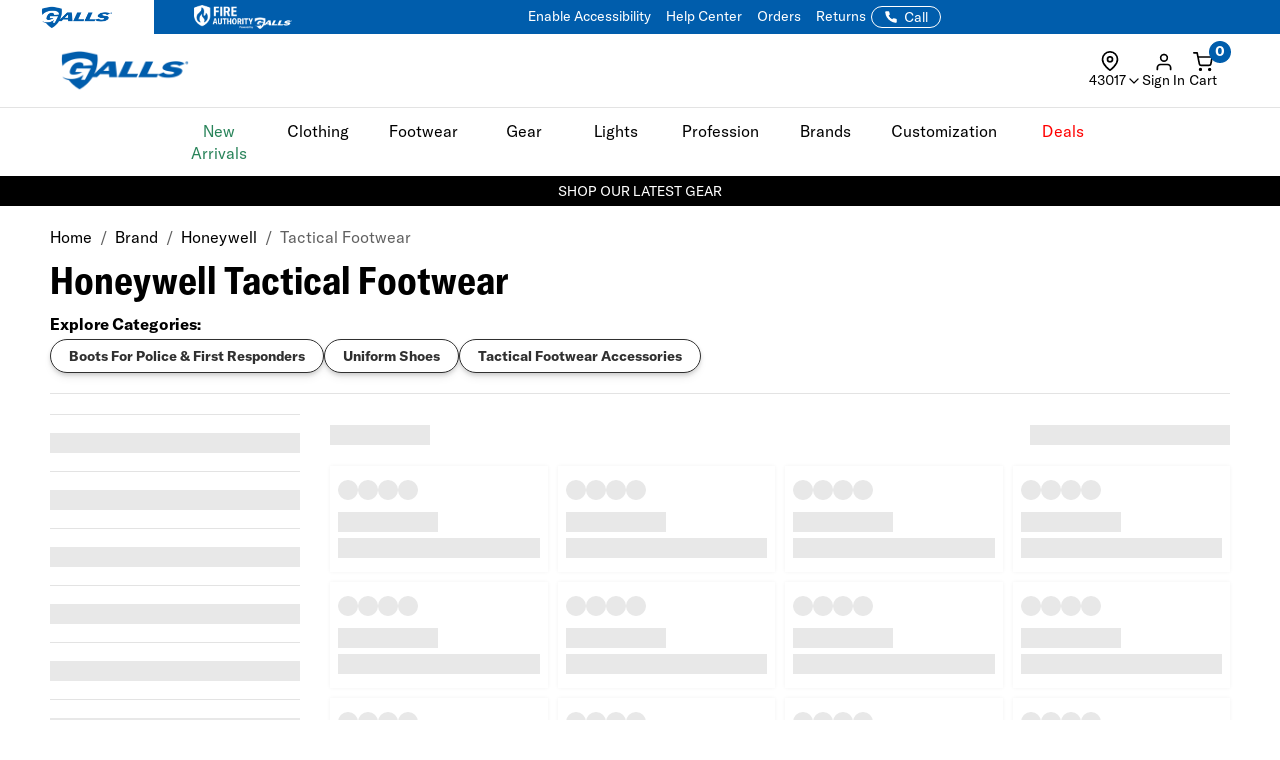

--- FILE ---
content_type: text/html; charset=ISO-8859-1
request_url: https://www.galls.com/brands/honeywell/footwear
body_size: 25145
content:
<!DOCTYPE html>
<html lang="en" prefix="og: http://ogp.me/ns#">
<head>

  <meta charset="UTF-8">
  <meta name="viewport" content="width=device-width, initial-scale=1.0">
  <meta http-equiv="X-UA-Compatible" content="ie=edge">

  <link rel="icon" href="/images/favicon.ico">

<!-- 1. PRECONNECT TO ESSENTIAL THIRD-PARTY RESOURCES -->
  <link rel="preconnect" href="https://fonts.googleapis.com" crossorigin />
  <link rel="preconnect" href="https://fonts.gstatic.com" crossorigin />
  <link rel="preconnect" href="https://cdnjs.cloudflare.com" crossorigin />
  <link rel="preconnect" href="https://applepay.cdn-apple.com" crossorigin />

<!-- 2. PRELOAD CRITICAL RESOURCES -->
  <!-- Preload GT America -->
  <link rel="preload" as="font" type="font/woff2" crossorigin href="/css/assets2024/fonts/gt-america/GT-America-Standard-Bold.woff2" />
  <link rel="preload" as="font" type="font/woff2" crossorigin href="/css/assets2024/fonts/gt-america/GT-America-Standard-Bold-Italic.woff2" />
  <link rel="preload" as="font" type="font/woff2" crossorigin href="/css/assets2024/fonts/gt-america/GT-America-Standard-Light.woff2" />
  <link rel="preload" as="font" type="font/woff2" crossorigin href="/css/assets2024/fonts/gt-america/GT-America-Standard-Regular.woff2" />
  <link rel="preload" as="font" type="font/woff2" crossorigin href="/css/assets2024/fonts/gt-america/GT-America-Standard-Regular-Italic.woff2" />

  <link rel="preload" as="font" type="font/woff2" crossorigin href="/css/assets2024/fonts/gt-america/GT-America-Condensed-Bold.woff2" />

  <!-- Preloading critical stylesheets to speed up rendering -->
  <link rel="preload" href="/css/vendor.css?ts=000000020250536" as="style"/>
  <link rel="preload" href="/css/main.css?ts=000000020250536" as="style"/>
  <link rel="preload" href="/css/galls/main.css?ts=000000020250536" as="style"/>
  <link rel="preload" href="/css/galls/custom.css?ts=000000020250536" as="style"/>   
  <link rel="preload" href="/css/assets/slick.css" as="style"/>
  <link rel="preload" href="/css/assets/slick-theme.css" as="style"/>
  <link rel="preload" href="/css/assets/slider-styles.css" as="style"/>
  <link rel="preload" href="/css/sam-styles.css?v=?ts=000000020250536" as="style"/>

  <!-- Preloading critical JavaScript files to improve load time -->
  <link rel="preload" href="/js/jqueryv3.2.1.js?ts=000000020250536" as="script" />
  <link rel="preload" href="/js/owl.carousel.min.js" as="script" />
  <link rel="preload" href="/js/main.js?ts=000000020250536" as="script" />

<!-- 3. LINK TO STYLESHEETS -->
  <link type="text/css" rel="stylesheet" href="/assets/css/global.css?ts=000000020250536" />
  <link type="text/css" rel="stylesheet" href="/css/assets2024/fonts/gt-america/gt-america-fonts.css?ts=000000020250536" />
  <!-- Linking local stylesheets -->
  <link type="text/css" rel="stylesheet" href="/css/vendor.css?ts=000000020250536" />
  <link type="text/css" rel="stylesheet" href="/css/main.css?ts=000000020250536" />
  <link type="text/css" rel="stylesheet" href="/css/galls/main.css?ts=000000020250536" />
  <link type="text/css" rel="stylesheet" href="/css/galls/custom.css?ts=000000020250536" />   
  <link type="text/css" rel="stylesheet" href="/css/assets/slick.css" />
  <link type="text/css" rel="stylesheet" href="/css/assets/slick-theme.css" />
  <link type="text/css" rel="stylesheet" href="/css/assets/slider-styles.css" />
  <link type="text/css" rel="stylesheet" href="/css/sam-styles.css?v=?ts=000000020250536" />

  <!-- Varify.io code for Galls Prod-->
  <script type="855fd1b7f6a1db2ea5f60c06-text/javascript">
    window.varify = window.varify || {};
    window.varify.iid = 1743;
  </script>
  <script src="https://app.varify.io/varify.js" type="855fd1b7f6a1db2ea5f60c06-text/javascript"></script>

  <!-- BazaarVoice JS Snippet -->
  <script async src="https://apps.bazaarvoice.com/deployments/galls/main_site/production/en_US/bv.js" type="855fd1b7f6a1db2ea5f60c06-text/javascript"></script>

  <!-- Bluecore JS snippet -->
  <script type="855fd1b7f6a1db2ea5f60c06-text/javascript"> var triggermail=triggermail||[];triggermail.load=function(a){ var b=document.createElement("script");b.type="text/javascript"; b.async=!0;b.src="https://api.bluecore.com/triggermail.js/"+a+".js"; a=document.getElementsByTagName("script")[0];a.parentNode.insertBefore(b,a)}; triggermail.load("galls");window.triggermail=triggermail; </script>

  <!-- Include JavaScript Files -->
  <script type="855fd1b7f6a1db2ea5f60c06-text/javascript" src="/js/jqueryv3.2.1.js?ts=000000020250536"></script>  

  <!-- Global JS -->
<script data-cfasync="false" src="/assets/js/global.js?v=5" type="text/javascript" charset="utf-8"></script>

<!-- Algolia Core -->
<script src="https://cdn.jsdelivr.net/npm/algoliasearch@4.24.0/dist/algoliasearch-lite.umd.js" type="855fd1b7f6a1db2ea5f60c06-text/javascript"></script>
<script src="https://cdn.jsdelivr.net/npm/instantsearch.js@4.77.1/dist/instantsearch.production.min.js" type="855fd1b7f6a1db2ea5f60c06-text/javascript"></script>
<script src="https://cdn.jsdelivr.net/npm/@algolia/autocomplete-js@1.18.0/dist/umd/index.production.js" crossorigin="anonymous" type="855fd1b7f6a1db2ea5f60c06-text/javascript"></script>
<script src="https://cdn.jsdelivr.net/npm/@algolia/autocomplete-plugin-query-suggestions@1.8.0/dist/umd/index.production.js" crossorigin="anonymous" type="855fd1b7f6a1db2ea5f60c06-text/javascript"></script>
<script src="https://cdn.jsdelivr.net/npm/@algolia/autocomplete-plugin-recent-searches@1.18.0/dist/umd/index.production.js" integrity="sha256-wuHAV2PFleGxZJP0z7SBR37XYeLwiNPkGXAW3WFf9YM=" crossorigin="anonymous" type="855fd1b7f6a1db2ea5f60c06-text/javascript"></script>
<link rel="stylesheet" href="https://cdn.jsdelivr.net/npm/@algolia/autocomplete-theme-classic" />
<link rel="stylesheet" href="https://cdn.jsdelivr.net/npm/instantsearch.css@8.5.1/themes/satellite-min.css" integrity="sha256-woeV7a4SRDsjDc395qjBJ4+ZhDdFn8AqswN1rlTO64E=" crossorigin="anonymous">
<script type="855fd1b7f6a1db2ea5f60c06-text/javascript" charset="utf-8" src="/assets/algolia/algolia_global.js?v=15"></script>
<script type="855fd1b7f6a1db2ea5f60c06-text/javascript" charset="utf-8" src="/assets/algolia/algolia_search.js?v=13"></script>
<link type="text/css" rel="stylesheet" href="/assets/algolia/algolia_search.css?v=25" />
<link type="text/css" rel="stylesheet" href="/assets/algolia/plp/algolia_plp.css?v=10" />
<link type="text/css" rel="stylesheet" href="/assets/algolia/recommend/algolia_recommend.css?v=0.0.3" />

<script data-cfasync="false" src="https://sdk.optimove.net/websdk/?tenant_id=1077&tenant_token=3f77918684994b349144ad9d2bbac5be"></script>

<script data-cfasync="false" src="/css/gtsamheader_js.js?v=72" type="text/javascript" charset="utf-8"></script>

<link rel="stylesheet" href="https://cdnjs.cloudflare.com/ajax/libs/font-awesome/6.4.0/css/all.min.css" />
<link rel="preconnect" href="https://fonts.googleapis.com">
<link rel="preconnect" href="https://fonts.gstatic.com" crossorigin>
<link href="https://fonts.googleapis.com/css2?family=Nothing+You+Could+Do&display=swap" rel="stylesheet">

<link type="text/css" rel="stylesheet" href="/css/assets2024/ds-base.css?v=51" />
<link type="text/css" rel="stylesheet" href="/css/assets2024/brands/ds-galls.css?v=34" />
<link type="text/css" rel="stylesheet" href="/css/assets2024/ds-main.css?v=83" />

<script defer src="/cdnjs.cloudflare.com/ajax/libs/jquery.inputmask/5.0.8/jquery.inputmask.min.js?cf_hash=4b6fa33e2ceae104562ed4ff46367879fd75ec9f" type="855fd1b7f6a1db2ea5f60c06-text/javascript"></script>
<script data-cfasync="false" defer src='/css/assets2024/libraries/hoverintent.min.js?v=1.0'></script>

<link rel="stylesheet" href="/assets/css/components/header-announcement-bar.css?v=0.0.3" />
<!-- header signin -->
<link rel="stylesheet" href="/assets/sign-in/signin.css?v=1.0.21" />
<script data-cfasync="false" defer src="/assets/sign-in/signin-utils.js?v=1.0.27"></script>

<!-- location tracker -->
<link rel="stylesheet"  href="/assets/location-tracker/user-location.css?v=1" />
<script data-cfasync="false" defer src="/assets/location-tracker/user-location.js?v=43"></script>
<!-- Shipping Restriction based on state -->
<script defer src="/assets/location-tracker/shipping-restriction.js?v=1.0.10" type="855fd1b7f6a1db2ea5f60c06-text/javascript" charset="utf-8"></script>

<!--Cart page-->
<link rel="stylesheet" href="/assets/css/components/cart.css?v=0.0.1" />

<link type="text/css" rel="stylesheet" href="/css/assets2024/components/marketing-tech/bazaar-voice/bazaar-voice.css?v=9" />
<script src="/css/assets2024/components/marketing-tech/bazaar-voice/bazaar-voice.js?v=4" type="855fd1b7f6a1db2ea5f60c06-text/javascript" charset="utf-8"></script>

<link type="text/css" rel="stylesheet" href="/css/rizeen/gtrizeenheader_css.css?v=17" />

<link type="text/css" rel="stylesheet" href="/css/gtsamheader_css.css?v=272" />
<link type="text/css" rel="stylesheet" href="/css/sam_gcu/gcu_styles.css?v=99" />

<link type="text/css" rel="stylesheet" href="/css/julie/gtjulie.css?v=45" />
<script src="/css/julie/gtjulieheader.js?v=44" type="855fd1b7f6a1db2ea5f60c06-text/javascript" charset="utf-8"></script>

<link type="text/css" rel="stylesheet" href="/css/sam_gcu/gcu_drawer.css?v=2" />

<link type="text/css" rel="stylesheet" href="/css/blog_assets/blog.css?v=11" />
<script src="/css/blog_assets/blog.js?v=11" type="855fd1b7f6a1db2ea5f60c06-text/javascript" charset="utf-8"></script>
<link type="text/css" rel="stylesheet" href="/css/gtsebastianheader.css?v=0.9" />
<script src="/css/gtsebastianheader.js?v=0.1" type="855fd1b7f6a1db2ea5f60c06-text/javascript" charset="utf-8"></script>


<!--Attentive Enhanced Tag-->
<script async type="855fd1b7f6a1db2ea5f60c06-text/javascript" src="https://zgmaq.galls.com/providers/atLabel/load" onError="var fallbackScript = document.createElement('script'); fallbackScript.src='/cdn.attn.tv/galls/dtag.js?cf_hash=f85941218e82c95d6f674079c83bb9de10e8f9fd'; document.head.appendChild(fallbackScript);"></script>



<!--BROSSAM-->
<!-- Google Tag Manager -->
<script type="855fd1b7f6a1db2ea5f60c06-text/javascript">(function(w,d,s,l,i){w[l]=w[l]||[];w[l].push({'gtm.start':
new Date().getTime(),event:'gtm.js'});var f=d.getElementsByTagName(s)[0],
j=d.createElement(s),dl=l!='dataLayer'?'&l='+l:'';j.async=true;j.src=
'https://www.googletagmanager.com/gtm.js?id='+i+dl;f.parentNode.insertBefore(j,f);
})(window,document,'script','dataLayer','GTM-WXQDSFH');</script>
<!-- End Google Tag Manager -->
<script type="855fd1b7f6a1db2ea5f60c06-text/javascript">
window.dataLayer = window.dataLayer || [];
window.dataLayer.push({
  event: "page_load",
  user: {
       user_id : undefined//
  }
});
</script>
<script type="855fd1b7f6a1db2ea5f60c06-text/javascript">
  dataLayer.push({
    'sam_user_email': '',
    'sam_user_fname': '',
    'sam_user_lname': '',
    'sam_cart_items': ''
  });
</script>

 <script type="855fd1b7f6a1db2ea5f60c06-text/javascript">
	window.cartid = '';
 </script>
  
<!-- Google GA4 -->
<!--<script defer src="/www.googletagmanager.com/gtag/js?id=G-Q3N0HKDYY5&cf_hash=79d6644085663c0523dee6f022f9378c4ce491ea"></script>
<script>
          window.dataLayer = window.dataLayer || [];
          function gtag(){dataLayer.push(arguments);}
          gtag('js', new Date());

          gtag('config', 'G-Q3N0HKDYY5' );
        </script>-->
<!-- End Google GA4 -->



<!-- Google Website Optimizer Tracking Script -->
<script type="855fd1b7f6a1db2ea5f60c06-text/javascript">
  (function(i,s,o,g,r,a,m){i['GoogleAnalyticsObject']=r;i[r]=i[r]||function(){
  (i[r].q=i[r].q||[]).push(arguments)},i[r].l=1*new Date();a=s.createElement(o),
  m=s.getElementsByTagName(o)[0];a.async=1;a.src=g;m.parentNode.insertBefore(a,m)
  })(window,document,'script','//www.google-analytics.com/analytics.js','ga');

  ga('create', 'UA-841988-1', 'auto');
  ga('require', 'displayfeatures');
  ga('send', 'pageview');

</script>
<!-- End includes for tracking scripts -->


<title>Honeywell Durable Tactical Footwear for All Missions | Galls</title><!-- -->
<meta name="description" content="Shop Galls for an incredible selection of Tactical Footwear at unbeatable prices. Trusted by first responders. Order now and step into reliable gear today!"><!-- -->
<meta name="keywords" content="duty boots, quarterboots, fire boots, oxfords, training shoes, shoe accessories, tactical boots, Galls"><!-- -->
<link rel="canonical" href="https://www.galls.com/brands/honeywell/footwear"><!-- -->

<meta property="og:locale" content="en_US" />
<meta property="og:title" content="Honeywell Durable Tactical Footwear for All Missions | Galls" />
<meta property="og:description" content="Shop Galls for an incredible selection of Tactical Footwear at unbeatable prices. Trusted by first responders. Order now and step into reliable gear today!" />
<meta property="og:url" content="https://www.galls.com/brands/honeywell/footwear" />
<meta property="og:image" content="https://www.galls.com/images/logo-w.png" />
<!-- End Page Specific Header Tags -->
  


<script type="855fd1b7f6a1db2ea5f60c06-text/javascript">
try{
FS.identify('', {
  displayName: ' ',
  email: '',
  reviewsWritten_int: 14,
});
} catch(err){}
</script>

<script type="855fd1b7f6a1db2ea5f60c06-text/javascript">(function(w,d,t,r,u){var f,n,i;w[u]=w[u]||[],f=function(){var o={ti:"4017988"};o.q=w[u],w[u]=new UET(o),w[u].push("pageLoad")},n=d.createElement(t),n.src=r,n.async=1,n.onload=n.onreadystatechange=function(){var s=this.readyState;s&&s!=="loaded"&&s!=="complete"||(f(),n.onload=n.onreadystatechange=null)},i=d.getElementsByTagName(t)[0],i.parentNode.insertBefore(n,i)})(window,document,"script","//bat.bing.com/bat.js","uetq");</script>

<!--Usability-->
<script src="/a40.usablenet.com/pt/c/galls/cookiestorestart?cf_hash=e0cb29c87fc550f7a53afc727dffd12f6051211e" async type="855fd1b7f6a1db2ea5f60c06-text/javascript"></script>

</head>
<body class="site_Galls">     

<!--BROSSAM-->
<!-- Google Tag Manager (noscript) -->
<noscript><iframe src="https://www.googletagmanager.com/ns.html?id=GTM-WXQDSFH"
height="0" width="0" style="display:none;visibility:hidden"></iframe></noscript>
<!-- End Google Tag Manager (noscript) -->


  <!-- begin HEADER -->

  <span id="samDL_UserEmail" style="display: none;"></span>
  <span id="samDL_UserFName" style="display: none;"></span>
  <span id="samDL_UserLName" style="display: none;"></span>

  <span id="mobileHeader"><span class="fl-r"></span></span>
  <div id="samTopInfoBarDiv"></div>
  <header class="header desktop-header" id="samNewHeader">
  <input type="hidden" name="SVSCCD" value="92350001">

    <!--Header Text for Mobile Only-->
    <div class="b5-active">
    <div class="header-text" id="samNewHeader_HeaderTextDiv">
        <div class="d-flex align-items-center justify-content-between w-100" style="padding-right: 12px;">
    
          <div>
            <div class="website-tabs__container d-flex align-items-center">
              <!-- Galls -->
              <a href="https://www.galls.com" target="_blank" rel="noopener noreferrer" aria-label="Galls (opens in a new tab)"
                class="website-tabs__link d-block h-100">
                <img src="https://www.galls.com/images/logos/logo-tran.png" class="header__logo-image-galls" alt="Galls">
              </a>
              <!-- Fire Authority -->
              <a href="https://fireauthority.com/" class="website-tabs__link d-block h-100" target="_blank">
                <img class="header__logo-image-fire"
                  src="/photos/gar/images/logos/fire-authority-power-by-white.png"
                  alt="Fire Authority" title="Fire Authority">
              </a>
          </div>
    
          </div>
          <div>
            <a id="samEnableAccessibilityMobile" href="#" class="UsableNetAssistive text-nowrap" onclick="if (!window.__cfRLUnblockHandlers) return false; return enableUsableNetAssistive()" data-cf-modified-855fd1b7f6a1db2ea5f60c06-="">Enable Accessibility</a>
          </div>
        </div>
      </div>
    </div>

    <!--Top Navigation-->
    <nav class="samTopNavBar">
      <span style="display: none;" id="samSRCEMSG"><a href="clothing?newarrivals=true">Shop our latest gear</a></span>  
      <div class="container b5-active" style="padding-left: 0;">
        <div class="d-flex justify-content-between align-items-center">
        <!--RIGHT-->
        <div id="samNavBarRight">
          <a tabindex="1" id="samEnableAccessibility" href="#" class="UsableNetAssistive" onclick="if (!window.__cfRLUnblockHandlers) return false; return enableUsableNetAssistive()" data-cf-modified-855fd1b7f6a1db2ea5f60c06-="">Enable Accessibility</a>
          <a tabindex="2" href="https://www.galls.com/order-status">Orders</a>
          <a tabindex="3" href="https://www.galls.com/pages/returns-center">Returns</a>
          <a tabindex="4" href="https://www.galls.com/pages/help-center">Help Center</a>
          <a tabindex="5" href="https://www.galls.com/pages/stores">Find a Store</a>
          <a tabindex="6" href="https://www.galls.com/pages/resource-center">Agencies</a>
          <a tabindex="7" href="tel:844.464.2557"><img src="/images/icons/feathericons_white/phone.svg" id="samSVGImgPhone"></a>

          <!--New Header-->
          <a tabindex="8" href="tel:844.464.2557" class="samSVGImagePhone_White" style="display: none;">
            <svg class="samFeatherIcon">
              <use href="/images/icons/feather-sprite.svg#phone" />
            </svg>
            <span>Call</span>
          </a>
          <!--end-->

        </div>
        <!--LEFT- Tabs to Fire Authority -->
        <div class="b5-active">
          <div class="website-tabs__container d-flex align-items-center">
            <!-- Galls -->
            <a href="https://www.galls.com" target="_blank" rel="noopener noreferrer" aria-label="Galls (opens in a new tab)" class="website-tabs__link d-block h-100">
                <img src="https://www.galls.com/images/logos/logo-tran.png" class="header__logo-image-galls" alt="Galls">
            </a>
            <!-- Fire Authority -->
            <a href="https://fireauthority.com/" class="website-tabs__link d-block h-100" target="_blank">
                <img class="header__logo-image-fire" src="/photos/gar/images/logos/fire-authority-power-by-white.png" alt="Fire Authority" title="Fire Authority">
            </a>
            </div>
          </div>
        </div>

      </div>
    </nav>  
   
    <!--Header Top-->
    <div class="header-top" id="samNewHeader_HeaderTopDiv">
      <div class="samHeaderTop_Container container">
        <div class="row samHeaderTop_New" id="samHeaderTop">

          <!--Flex Grid col-xs-12 -->
          <div class="col-xs-12 samHeaderTop_Wrapper">

            <!--Mobile Menu-->
            <div class="samHeaderTop_MobileMenu">
              <span class="icon menu" id="mobile-menu"></span>
            </div>

            <!--Logo-->
            <div class="samHeaderTop_Logo">
              <a href="https://www.galls.com/" class="header-logo" title="">
                <img src="https://www.galls.com/images/logo-w.png" alt="Galls" id="samGallsLogoABTest">
                <img src="https://www.galls.com/images/logos/logo-tran.png" alt="Galls" id="newHeaderLogo" style="display: none;"> <!--New Header-->
              </a>
            </div>

            <!--Search-->
            <div class="search__autofill search__autofill--desktop samHeaderTop_Search" id="headerSearchAutofill">
              <form action="." onsubmit="if (!window.__cfRLUnblockHandlers) return false; getLookAheadL('F');return false;" style="display:" data-cf-modified-855fd1b7f6a1db2ea5f60c06-=""> 
                <a href="javascript:void(0)" onclick="if (!window.__cfRLUnblockHandlers) return false; getLookAheadL('F')" class="SearchLink" data-cf-modified-855fd1b7f6a1db2ea5f60c06-=""></a>
                <input type="text" class="autofill__input autofill__input--desktop" id="header-search" name="header-search" placeholder="Search" autocomplete="off" onfocus="if (!window.__cfRLUnblockHandlers) return false; resetLookAhead();" onkeyup="if (!window.__cfRLUnblockHandlers) return false; getLookAhead(event,'F');" data-cf-modified-855fd1b7f6a1db2ea5f60c06-="" />
                <div class="autofill__popup suggestDropDownF" style="display:none">
                  <div class="autofill__header">
                    Search for &ldquo;<span class="autofill__search-for"></span>&rdquo;
                  </div>
                  <div class="autofill__body suggestDropDownF" id="suggestDropDownF">
                  <!--Suggestions(Full) Ajax Populated-->
                  </div>                
                </div>
              
                <div class="search__autofill--mask"></div>
              </form>
            </div>  

            <!--Search (Algolia)-->
            <div class="al_Search al_Search_TopNav b5-active" id="al_Search_TopNav" style="display: none;">
              
              <!--Searchbox-->
              <div id="al_Search_Autocomplete">
                <!--Close Button-->
                <span id="al_Search_TopNav_CloseBtn" style="display: none;">
                  <svg class="samFeatherIcon">
                    <use href="/images/icons/feather-sprite.svg#x" />
                  </svg>
                </span>
              </div>

              <!--Result Wrapper-->
              <form id="al_SA_Wrapper_Form"> 
                <div class="al_SA_Wrapper" style="display: none;">
                  <div class="container">
                    <div class="row">
                      <div class="col-xs-12 col-md-2 al_SA_Left">
                        <!--No Results-->
                        <div class="al_SA_No_Results_Wrapper" style="display: none;">
                          <div class="al_SA_Heading al_SA_Heading_NoResults h6">No Results Found</div>
                          <div id="al_SA_NoResults"></div>
                        </div>
  
                        <!--Suggestions-->
                        <div class="al_SA_Suggestions_Wrapper" style="display: none;">
                          <div class="al_SA_Heading al_SA_Heading_Suggestions h6">Suggestions</div>
                          <div id="al_SA_Suggestions"></div>
                        </div>
                        
                        <!--Recents-->
                        <div class="al_SA_Recents_Wrapper" style="display: none;">
                          <div class="al_SA_Heading al_SA_Heading_Recents h6">Recent Searches</div>
                          <div id="al_SA_Recents"></div>
                        </div>
                      </div>
                      <div class="col-xs-12 col-md-10 al_SA_Right">
                        <div class="al_SA_Heading al_SA_Heading_Hits h6">Top Results</div>
                        <div id="al_SA_ViewAll" style="display: none;"></div>
                        <div class="hit-container" id="al_SA_Hits"></div>
                      </div>
                      <div class="col-xs-12 al_SA_Trending_Wrapper al_SA_FW" style="display: none;">
                        <div class="al_SA_Heading al_SA_Heading_Trending h6">Trending Searches</div>
                        <div id="al_SA_Trending"></div>
                      </div>
                    </div>
                  </div>
                </div>
              </form>
              <div class="search__autofill--mask"></div> <!--Overlay-->
            </div> 
            <!--END--> 

            <!-- Location Tracker -->
            <div class="location-tracker-container-desktop b5-active" data-target="locationTrackerTrigger" role="region" aria-label="Location tracker">
              <div class="position-relative">
                <div class="d-flex flex-column align-items-center" role="button" tabindex="0" aria-haspopup="dialog" aria-expanded="false" aria-controls="locationTrackerPopup">
                  <svg class="feather-icon" style="width: 20px;height: 20px;margin-right: 12px;" aria-hidden="true">
                    <use href="/images/icons/feather-sprite.svg#map-pin"></use>
                  </svg>
                  <!-- Zip code -->
                  <div class="location-tracker-display d-flex align-items-center justify-content-end">
                    <span class="location-tracker-text rajdhani fs-14 text-nowrap" data-target="locationTrackerText">Set My Zip</span>
                    <svg class="feather-icon" style="width: 16px;height: 16px;" aria-hidden="true">
                      <use href="/images/icons/feather-sprite.svg#chevron-down"></use>
                    </svg>
                  </div>
                </div>

                <!-- Zip code Input -->
                <div class="location-tracker-popup position-absolute p-12 rounded-md shadow bg-light border" data-target="locationTrackerPopup" id="locationTrackerPopup" role="dialog" aria-modal="true" aria-labelledby="locationTrackerHeading" style="display: none;">
                  <div class="d-flex flex-column gap-12">
                    <!-- Title -->
                    <div class="d-flex justify-content-between gap-6">
                      <div class="d-flex flex-column">
                        <span id="locationTrackerHeading" class="fs-6 fw-bold text-normal roboto">My location</span>
                        <p class="location-tracker-state-message roboto text-muted" data-target="locationTrackerLocationMsg" id="locationTrackerHelp">Enter a zip to set your location</p>
                      </div>
                      <div class="location-tracker-close pointer" data-target="locationTrackerClosePopup" role="button" tabindex="0" aria-label="Close location tracker">
                        <svg class="feather-icon" style="width: 20px;height: 20px;" aria-hidden="true">
                          <use href="/images/icons/feather-sprite.svg#x"></use>
                        </svg>
                      </div>
                    </div>

                    <!-- Input -->
                    <div>
                      <div class="location-tracker-input-container d-flex rounded overflow-hidden align-items-center">
                        <div class="position-relative w-100">
                          <input type="text" class="form-control border-0 shadow-none w-100" placeholder="Enter zip code" aria-label="Enter zip code">
                          <div class="location-tracker-err-icon position-absolute" style="display:none" data-target="locationTrackerErrorIcon">
                            <svg class="feather-icon" style="width: 20px; height: 18px;" aria-hidden="true">
                              <use href="/images/icons/feather-sprite.svg#alert-triangle"></use>
                            </svg>
                          </div>
                        </div>
                        <button class="btn btn-tertiary" aria-label="Save zip code">
                          <p class="fs-6 text-capitalize fw-regular">Save</p>
                        </button>
                      </div>
                      <p class="location-tracker-error-message roboto pt-2" style="visibility: hidden;" data-target="locationTrackerErrorMsg" aria-live="polite"></p>
                    </div>
                    <!-- Keyword Pages -->
                    <div class="location-tracker-keyword-pages" data-target="locationTrackerKeywordPages" style="display: none;">
                      <div class="d-flex flex-column"><!-- AJAX --></div>
              </div>
            </div>

                </div>

                    </div>
                  </div>

            <!-- Sign In / Account -->
            <div class="header-sign-in__container b5-active" data-target="headerSignInContainer" data-user-email="" data-user-fname="" data-user-lname="">
              <!-- Sign In/Account Div -->
              <span class="hidden" id="loggedIn"></span>  <!--USE THIS TO CHECK LOGIN STATUS-->
              <span data-user-gcu class="d-none"></span> <!--USE THIS TO CHECK GCU EXISTENCE -->

              <div class="position-relative">
              <!--SignIn Icon Div-->
                <div class="dropdown-toggle pointer" aria-expanded="false" aria-haspopup="true" title="Sign In" tabindex="0" data-header-signin="signinButton" >
  
                  <div class="d-flex flex-column align-items-center">
                    <svg class="feather-icon" style="width: 20px; height: 20px;">
                      <use href="/images/icons/feather-sprite.svg#user"></use>
                  </svg>
                    <div class="header-sign-in__icon-text fs-14 text-nowrap" data-header-signin="signinText">Sign In</div>
                </div>
              </div>
    
              </div>
            </div>


            <!--Search Icon PDP Only-->
            <div class="samHeaderTop_SearchIconPDP" style="display: none;">
              <a href="#" id="mobileSearchIcon"><span class="icon search"></span></a>
            </div>
              
            

            <!--Cart Div-->
            <div class="samHeaderTop_Cart">
              <a onclick="if (!window.__cfRLUnblockHandlers) return false; samCD_ShowCD()" class="samCD_ABTest_CDVersion" data-cf-modified-855fd1b7f6a1db2ea5f60c06-="">
                <img src="/images/icons/feathericons_white/shopping-cart.svg" id="samSVGImgCart">
                <span class="cart--total">0</span>
              </a>

              <!--Mobile Right-aligned Icons-->
              <div class="b5-active">
                <div class="d-flex gap-12">
                  <!-- Mobile Sign In icon -->                
                  <div class="d-lg-none mobile-signin-icon">
                    <div class="position-relative">
                      <!--SignIn Icon Div-->
                      <div class="dropdown-toggle pointer" aria-expanded="false" aria-haspopup="true" title="Sign In" tabindex="0" data-header-signin="signinButton">
                    
                        <div class="d-flex flex-column align-items-center">
                          <svg class="feather-icon" style="width: 20px; height: 20px;">
                        <use href="/images/icons/feather-sprite.svg#user"></use>
                      </svg>
                        </div>
                      </div>
                    
                    </div>
                  </div>

                  <!-- Mobile cart icon -->
                  <div onclick="if (!window.__cfRLUnblockHandlers) return false; samCD_ShowCD()" class="samGlob_DP_Flex cart-wrapper b5-active" style="display: none;" data-cf-modified-855fd1b7f6a1db2ea5f60c06-="">
                    <svg class="samFeatherIcon">
                      <use href="/images/icons/feather-sprite.svg#shopping-cart" />
                    </svg>
                    <span class="cart--total">0</span>
                    <div>Cart</div>
                  </div>

                </div>
              </div>
              <!--end-->

            </div>
              
          </div>

        </div>
      </div>
    </div>

    <!--Searchbox for Mobile Only-->
    <div class="search__preview" id="mobilesearchDiv" >
      <a href="#" id="mobileSearchButton" class="search__preview--link" ></a>
      <form id="" name="" method="get" action="" >                
        <input type="text" class="search__preview--input" placeholder="Search..." autocomplete="off" id="header-search-mobile" />
        <a href="#"  class="search__preview--icon">GO</a>
      </form>
    </div>
    
       
    <style>.topMenuLinks{color:inherit;} .topMenuLinks:hover{color:inherit;}</style>
    <div class="header-nav">
      <div class="container">
        <div class="row">
          <div class="col-sm-12">
            <ul class="main-nav" id="navigation">
<li id="F000000000000196" class="menuf" data-href="div000000000000196" onmouseover="if (!window.__cfRLUnblockHandlers) return false; getMenu('000000000000196');" onfocus="if (!window.__cfRLUnblockHandlers) return false; getMenu('000000000000196');" data-cf-modified-855fd1b7f6a1db2ea5f60c06-=""><span style='color: #29845A'>New Arrivals</span></li>
<li id="F000000000000152" class="menuf" data-href="div000000000000152" onmouseover="if (!window.__cfRLUnblockHandlers) return false; getMenu('000000000000152');" onfocus="if (!window.__cfRLUnblockHandlers) return false; getMenu('000000000000152');" data-cf-modified-855fd1b7f6a1db2ea5f60c06-="">Clothing</li>
<li id="F000000000000153" class="menuf" data-href="div000000000000153" onmouseover="if (!window.__cfRLUnblockHandlers) return false; getMenu('000000000000153');" onfocus="if (!window.__cfRLUnblockHandlers) return false; getMenu('000000000000153');" data-cf-modified-855fd1b7f6a1db2ea5f60c06-="">Footwear</li>
<li id="F000000000000138" class="menuf" data-href="div000000000000138" onmouseover="if (!window.__cfRLUnblockHandlers) return false; getMenu('000000000000138');" onfocus="if (!window.__cfRLUnblockHandlers) return false; getMenu('000000000000138');" data-cf-modified-855fd1b7f6a1db2ea5f60c06-="">Gear</li>
<li id="F000000000000176" class="menuf" data-href="div000000000000176" onmouseover="if (!window.__cfRLUnblockHandlers) return false; getMenu('000000000000176');" onfocus="if (!window.__cfRLUnblockHandlers) return false; getMenu('000000000000176');" data-cf-modified-855fd1b7f6a1db2ea5f60c06-="">Lights</li>
<li id="F000000000000137" class="menuf" data-href="div000000000000137" onmouseover="if (!window.__cfRLUnblockHandlers) return false; getMenu('000000000000137');" onfocus="if (!window.__cfRLUnblockHandlers) return false; getMenu('000000000000137');" data-cf-modified-855fd1b7f6a1db2ea5f60c06-="">Profession</li>
<li id="F000000000000140" class="menuf" data-href="div000000000000140" onmouseover="if (!window.__cfRLUnblockHandlers) return false; getMenu('000000000000140');" onfocus="if (!window.__cfRLUnblockHandlers) return false; getMenu('000000000000140');" data-cf-modified-855fd1b7f6a1db2ea5f60c06-="">Brands</li>
<li id="F000000000000194" class="menuf" data-href="div000000000000194" onmouseover="if (!window.__cfRLUnblockHandlers) return false; getMenu('000000000000194');" onfocus="if (!window.__cfRLUnblockHandlers) return false; getMenu('000000000000194');" data-cf-modified-855fd1b7f6a1db2ea5f60c06-="">Customization</li>
<li id="F000000000000142" class="menuf" data-href="div000000000000142" onmouseover="if (!window.__cfRLUnblockHandlers) return false; getMenu('000000000000142');" onfocus="if (!window.__cfRLUnblockHandlers) return false; getMenu('000000000000142');" data-cf-modified-855fd1b7f6a1db2ea5f60c06-=""><span id='deal--nav' style='color: red'>Deals</span></li>
            </ul>
          </div>
        </div>
         <div class="sub-nav" id="navigation-dropdown">
 <div class="container sub-nav-category" id="div000000000000196"></div>
 <div class="container sub-nav-category" id="div000000000000152"></div>
 <div class="container sub-nav-category" id="div000000000000153"></div>
 <div class="container sub-nav-category" id="div000000000000138"></div>
 <div class="container sub-nav-category" id="div000000000000176"></div>
 <div class="container sub-nav-category" id="div000000000000137"></div>
 <div class="container sub-nav-category" id="div000000000000140"></div>
 <div class="container sub-nav-category" id="div000000000000194"></div>
 <div class="container sub-nav-category" id="div000000000000142"></div>
        </div>
      </div>
    </div>
<!--Full Menu-->

    <!--New Header-->
    <div id="samFW_PromoBanner" style="display: none;">
      <div id="samPromoBanner" class="samGlob_DP_Flex b5-active"></div>
    </div>
    <!--END-->
  
  </header>  
  


  <!--Mobile Search Popup-->
  <div class="search__autofill search__autofill--mobile" id="mobileSearchAutofill">
    <form id="mobilesearch" name="mobilesearch" method="get" action="/CGBCMENU" onsubmit="if (!window.__cfRLUnblockHandlers) return false; getLookAheadL('M');return false;" style="display:" data-cf-modified-855fd1b7f6a1db2ea5f60c06-="">
      <div class="autofill__mobile-header">
      
        
          <input type="hidden" name="SIACTN" value="SEARCH">                 
          <input type="text" class="autofill__input autofill__input--mobile" autocomplete="off" id="mobile-header-search" name="header-search" placeholder="Search..." autocomplete="off" onfocus="if (!window.__cfRLUnblockHandlers) return false; resetLookAhead();" onkeyup="if (!window.__cfRLUnblockHandlers) return false; getLookAhead(event,'M');" data-cf-modified-855fd1b7f6a1db2ea5f60c06-="" />
        
        <svg class="icon close--black autofill__mobile--close" id="closeMobileSearch"><use xlink:href="https://www.galls.com/images/sprite.svg#close--black"></use></svg>
        <a href="javascript:void(0)" onclick="if (!window.__cfRLUnblockHandlers) return false; getLookAheadL('M')" class="SearchLinkM2" data-cf-modified-855fd1b7f6a1db2ea5f60c06-="">GO</a>
      </div>
    </form>
    
    <div class="autofill__popup suggestDropDownM" style="display:none" >
        <div class="autofill__header">
          Search for &ldquo;<span class="autofill__search-for"></span>&rdquo;
        </div>
        <div class="autofill__body" id="suggestDropDownM">
        <!--Mobile Suggestion Ajax-->
        </div>
    </div>
  </div>


  <!--Mobile Navigation-->
  <div class="mobile-nav sidebar" id="mobile-sidebar">
    <div class="inner">
      <div class="header">
        <ul class="micon-nav">

          <li>
            <a href="https://www.galls.com/order-status">
              <svg class="samFeatherIcon samFeatherIcon_Nav_Orders">
                <use href="/images/icons/feather-sprite.svg#package" />
              </svg>
              <div>Orders</div>
            </a>
          </li>

          <li>
            <a href="https://www.galls.com/pages/returns-center">
              <svg class="samFeatherIcon samFeatherIcon_Nav_Returns">
                <use href="/images/icons/feather-sprite.svg#rotate-cw" />
              </svg>
              <div>Returns</div>
            </a>
          </li>

          <li>
            <a href="/pages/help-center">
              <svg class="samFeatherIcon samFeatherIcon_SmartPhone_Mobile">
                <use href="/images/icons/feather-sprite.svg#help-circle" />
              </svg>
              <div>Help</div>
            </a>
          </li>

          <li>
            <!-- Location Tracker -->
            <div class="location-tracker-container-mobile b5-active" data-target="locationTrackerTrigger" role="region" aria-label="Location tracker">
              <div class="position-relative">
                <div class="d-flex flex-column align-items-center gap-6"
                    role="button"
                    tabindex="0"
                    aria-haspopup="dialog"
                    aria-expanded="false"
                    aria-controls="locationTrackerPopupMobile"
                    aria-label="Open location tracker popup">
                  <svg class="feather-icon" style="width: 26px; height: 26px;" aria-hidden="true">
                    <use href="/images/icons/feather-sprite.svg#map-pin"></use>
                  </svg>
                  <!-- Zip code -->
                  <div class="location-tracker-display location-tracker-text-mobile d-flex align-items-center justify-content-end">
                    <span class="location-tracker-text rajdhani text-nowrap" data-target="locationTrackerText">Set My Zip</span>
                    <svg class="feather-icon" style="width: 16px;height: 16px;" aria-hidden="true">
                      <use href="/images/icons/feather-sprite.svg#chevron-down"></use>
                    </svg>
                  </div>
                </div>

                <!-- Zip code Input -->
                <div class="location-tracker-popup location-tracker-popup-mobile position-absolute p-20 rounded-md shadow bg-light text-dark text-start border"
                    data-target="locationTrackerPopup"
                    id="locationTrackerPopupMobile"
                    role="dialog"
                    aria-modal="true"
                    aria-labelledby="locationTrackerMobileHeading"
                    style="display: none;">
                  <div class="d-flex flex-column gap-12">
                    <!-- Title -->
                    <div class="d-flex justify-content-between gap-6">
                      <div class="d-flex align-items-center gap-6">
                        <div class="d-flex flex-column">
                          <span id="locationTrackerMobileHeading" class="fs-6 fw-bold text-normal roboto">My location</span>
                          <p class="location-tracker-state-message text-muted roboto"
                            data-target="locationTrackerLocationMsg"
                            id="locationTrackerMobileHelp">
                            Enter a zip to set your location
                          </p>
                        </div>
                      </div>
                      <div class="location-tracker-close pointer"
                          data-target="locationTrackerClosePopup"
                          role="button"
                          tabindex="0"
                          aria-label="Close location tracker popup">
                        <svg class="feather-icon" style="width: 20px;height: 20px;" aria-hidden="true">
                          <use href="/images/icons/feather-sprite.svg#x"></use>
                        </svg>
                      </div>
                    </div>
                  
                    <!-- Input -->
                    <div>
                      <div class="location-tracker-input-container d-flex rounded overflow-hidden align-items-center">
                        <div class="position-relative w-100">
                          <input type="text"
                                class="form-control border-0 shadow-none w-100"
                                placeholder="Enter your ZIP"
                                aria-label="Enter your zip code"
                                aria-describedby="locationTrackerMobileHelp">
                          <div class="location-tracker-err-icon position-absolute"
                              style="display:none"
                              data-target="locationTrackerErrorIcon">
                            <svg class="feather-icon" style="width: 20px; height: 18px;" aria-hidden="true">
                              <use href="/images/icons/feather-sprite.svg#alert-triangle"></use>
                            </svg>
                          </div>
                        </div>
                        <button class="btn btn-tertiary" aria-label="Save entered zip code">
                          <p class="fs-6 text-capitalize fw-regular">Save</p>
                        </button>
                      </div>
                      <p class="location-tracker-error-message roboto pt-2"
                        style="visibility: hidden;"
                        data-target="locationTrackerErrorMsg"
                        aria-live="assertive">
                      </p>
                    </div>

                    <!-- Keyword Pages -->
                    <div data-target="locationTrackerKeywordPages" style="display: none;">
                      <div class="d-flex flex-column"><!-- AJAX --></div>
                  </div>
                  </div>

                </div>
              </div>
            </div>
          </li>

        </ul>
      </div>
      <ul class="subnav">
                <li>
          <a href="#000000000000150L2" class="subnav__l1 collapsed" role="button" data-toggle="collapse" aria-expanded="false" aria-controls="000000000000150L2">Clothing</a>
          <ul class="collapse subnav__l2" id="000000000000150L2">
        <li class="leaf">
            <a class="waitlink" href="javascript:void(0)" href1="/clothing" >View All</a>
</li>         <li>
            <a class="subnav__l2--header" href="javascript:void(0)">Professions</a>
            <ul class="subnav__l3">
            <li class="subnav__l3--header">Professions</li>
        <li class="leaf">
            <a  href="javascript:void(0)" href1="/law-enforcement"  class="waitlink">Law Enforcement</a>
</li>        <li class="leaf">
            <a  href="javascript:void(0)" href1="/security-uniform-gear"  class="waitlink">Security</a>
</li>        <li class="leaf">
            <a  href="javascript:void(0)" href1="/ems-medical-uniform-gear"  class="waitlink">EMS & Medical</a>
</li>        <li class="leaf">
            <a  href="javascript:void(0)" href1="/fire-rescue"  class="waitlink">Fire & Rescue</a>
</li>        <li class="leaf">
            <a  href="javascript:void(0)" href1="military-uniform-gear"  class="waitlink">Military</a>
</li>        <li class="leaf">
            <a  href="javascript:void(0)" href1="/corrections-uniform-gear"  class="waitlink">Corrections</a>
</li></ul></li>         <li>
            <a class="subnav__l2--header" href="javascript:void(0)">Accessories</a>
            <ul class="subnav__l3">
            <li class="subnav__l3--header">Accessories</li>
        <li class="leaf">
            <a  href="javascript:void(0)" href1="/apparel-accessories"  class="waitlink">View All Accessories</a>
</li>        <li class="leaf">
            <a  href="javascript:void(0)" href1="/belts"  class="waitlink">Belts</a>
</li>        <li class="leaf">
            <a  href="javascript:void(0)" href1="/sleeves"  class="waitlink">Compression Sleeves</a>
</li>        <li class="leaf">
            <a  href="javascript:void(0)" href1="/gloves"  class="waitlink">Gloves</a>
</li>        <li class="leaf">
            <a  href="javascript:void(0)" href1="/headwear"  class="waitlink">Headwear</a>
</li>        <li class="leaf">
            <a  href="javascript:void(0)" href1="/performance-apparel"  class="waitlink">Performance (PT) Apparel</a>
</li>        <li class="leaf">
            <a  href="javascript:void(0)" href1="/rings"  class="waitlink">Rings</a>
</li>        <li class="leaf">
            <a  href="javascript:void(0)" href1="/sunglasses"  class="waitlink">Sunglasses</a>
</li>        <li class="leaf">
            <a  href="javascript:void(0)" href1="/undergarments"  class="waitlink">Undergarments</a>
</li>        <li class="leaf">
            <a  href="javascript:void(0)" href1="/watches"  class="waitlink">Watches</a>
</li></ul></li>         <li>
            <a class="subnav__l2--header" href="javascript:void(0)">Badges / Insignia</a>
            <ul class="subnav__l3">
            <li class="subnav__l3--header">Badges / Insignia</li>
        <li class="leaf">
            <a  href="javascript:void(0)" href1="/badges-insignia-customization"  class="waitlink">View All Badges | Insignia</a>
</li>        <li class="leaf">
            <a  href="javascript:void(0)" href1="/badge-wallets-cases"  class="waitlink">Badge Holders | Wallets</a>
</li>        <li class="leaf">
            <a  href="javascript:void(0)" href1="/pages/custombadges"  class="waitlink">Build a Custom Badge</a>
</li>        <li class="leaf">
            <a  href="javascript:void(0)" href1="/emblems-patches"  class="waitlink">Emblems | Patches</a>
</li></ul></li>         <li>
            <a class="subnav__l2--header" href="javascript:void(0)">Outerwear</a>
            <ul class="subnav__l3">
            <li class="subnav__l3--header">Outerwear</li>
        <li class="leaf">
            <a  href="javascript:void(0)" href1="/outerwear"  class="waitlink">View All Outerwear</a>
</li>        <li class="leaf">
            <a  href="javascript:void(0)" href1="/bike-patrol-jackets"  class="waitlink">Bike Patrol Jackets</a>
</li>        <li class="leaf">
            <a  href="javascript:void(0)" href1="/high-visibility-outerwear"  class="waitlink">High Visibility Outerwear</a>
</li>        <li class="leaf">
            <a  href="javascript:void(0)" href1="/hoodies"  class="waitlink">Hoodies</a>
</li>        <li class="leaf">
            <a  href="javascript:void(0)" href1="/jackets"  class="waitlink">Jackets</a>
</li>        <li class="leaf">
            <a  href="javascript:void(0)" href1="/jumpsuits"  class="waitlink">Jumpsuits</a>
</li>        <li class="leaf">
            <a  href="javascript:void(0)" href1="/parkas"  class="waitlink">Parkas</a>
</li>        <li class="leaf">
            <a  href="javascript:void(0)" href1="/pullovers"  class="waitlink">Pullovers | 1/4 Zips</a>
</li>        <li class="leaf">
            <a  href="javascript:void(0)" href1="/rainwear"  class="waitlink">Rainwear</a>
</li>        <li class="leaf">
            <a  href="javascript:void(0)" href1="/sweaters"  class="waitlink">Sweaters</a>
</li>        <li class="leaf">
            <a  href="javascript:void(0)" href1="/vests"  class="waitlink">Vests</a>
</li></ul></li>         <li>
            <a class="subnav__l2--header" href="javascript:void(0)">Pants</a>
            <ul class="subnav__l3">
            <li class="subnav__l3--header">Pants</li>
        <li class="leaf">
            <a  href="javascript:void(0)" href1="/pants"  class="waitlink">View All Pants</a>
</li>        <li class="leaf">
            <a  href="javascript:void(0)" href1="/base-layer-pants"  class="waitlink">Base Layer Pants</a>
</li>        <li class="leaf">
            <a  href="javascript:void(0)" href1="/bike-patrol-pants"  class="waitlink">Bike Patrol Pants</a>
</li>        <li class="leaf">
            <a  href="javascript:void(0)" href1="/combat-pants"  class="waitlink">Combat Pants</a>
</li>        <li class="leaf">
            <a  href="javascript:void(0)" href1="/ems-pants"  class="waitlink">EMS Pants</a>
</li>        <li class="leaf">
            <a  href="javascript:void(0)" href1="/fr-pants"  class="waitlink">Fire Resistant Pants</a>
</li>        <li class="leaf">
            <a  href="javascript:void(0)" href1="/shorts"  class="waitlink">Shorts</a>
</li>        <li class="leaf">
            <a  href="javascript:void(0)" href1="/tactical-jeans"  class="waitlink">Tactical Jeans</a>
</li>        <li class="leaf">
            <a  href="javascript:void(0)" href1="/tactical-pants"  class="waitlink">Tactical Pants</a>
</li>        <li class="leaf">
            <a  href="javascript:void(0)" href1="/uniform-pants"  class="waitlink">Uniform Pants</a>
</li></ul></li>         <li>
            <a class="subnav__l2--header" href="javascript:void(0)">Shirts</a>
            <ul class="subnav__l3">
            <li class="subnav__l3--header">Shirts</li>
        <li class="leaf">
            <a  href="javascript:void(0)" href1="/shirts"  class="waitlink">View All Shirts</a>
</li>        <li class="leaf">
            <a  href="javascript:void(0)" href1="/base-layer-shirts"  class="waitlink">Base Layer Shirts</a>
</li>        <li class="leaf">
            <a  href="javascript:void(0)" href1="/bike-patrol-shirts"  class="waitlink">Bike Patrol Shirts</a>
</li>        <li class="leaf">
            <a  href="javascript:void(0)" href1="/combat-shirts"  class="waitlink">Combat Shirts</a>
</li>        <li class="leaf">
            <a  href="javascript:void(0)" href1="/concealed-carry-shirts"  class="waitlink">Concealed Carry Shirts</a>
</li>        <li class="leaf">
            <a  href="javascript:void(0)" href1="/fr-shirts"  class="waitlink">Fire Resistant Shirts</a>
</li>        <li class="leaf">
            <a  href="javascript:void(0)" href1="/graphic-tees"  class="waitlink">Graphic Tees</a>
</li>        <li class="leaf">
            <a  href="javascript:void(0)" href1="/job-shirts"  class="waitlink">Job Shirts</a>
</li>        <li class="leaf">
            <a  href="javascript:void(0)" href1="/polos"  class="waitlink">Polos</a>
</li>        <li class="leaf">
            <a  href="javascript:void(0)" href1="/uniform-shirts"  class="waitlink">Uniform Shirts</a>
</li></ul></li>         <li>
            <a class="subnav__l2--header" href="javascript:void(0)">Tactical Clothing</a>
            <ul class="subnav__l3">
            <li class="subnav__l3--header">Tactical Clothing</li>
        <li class="leaf">
            <a  href="javascript:void(0)" href1="/tactical-shirts"  class="waitlink">Tactical Shirts</a>
</li>        <li class="leaf">
            <a  href="javascript:void(0)" href1="/tactical-polos"  class="waitlink">Tactical Polos</a>
</li>        <li class="leaf">
            <a  href="javascript:void(0)" href1="/tactical-pants"  class="waitlink">Tactical Pants</a>
</li>        <li class="leaf">
            <a  href="javascript:void(0)" href1="/pullovers"  class="waitlink">Tactical Pullovers</a>
</li>        <li class="leaf">
            <a  href="javascript:void(0)" href1="/tactical-boots"  class="waitlink">Tactical Boots</a>
</li></ul></li>        <li class="leaf">
            <a class="waitlink" href="javascript:void(0)" href1="/clothing?sort=newest" >NEW ARRIVALS</a>
</li></ul></li>        <li>
          <a href="#000000000000197L2" class="subnav__l1 collapsed" role="button" data-toggle="collapse" aria-expanded="false" aria-controls="000000000000197L2"><span style='color: #29845A'>New Arrivals</span></a>
          <ul class="collapse subnav__l2" id="000000000000197L2">
        <li class="leaf">
            <a class="waitlink" href="javascript:void(0)" href1="/clothing?newarrivals=true" >Clothing</a>
</li>        <li class="leaf">
            <a class="waitlink" href="javascript:void(0)" href1="/footwear?newarrivals=true" >Footwear</a>
</li>        <li class="leaf">
            <a class="waitlink" href="javascript:void(0)" href1="/equipment?newarrivals=true" >Gear</a>
</li>        <li class="leaf">
            <a class="waitlink" href="javascript:void(0)" href1="/flashlights?newarrivals=true" >Lights</a>
</li></ul></li>        <li>
          <a href="#000000000000151L2" class="subnav__l1 collapsed" role="button" data-toggle="collapse" aria-expanded="false" aria-controls="000000000000151L2">Footwear</a>
          <ul class="collapse subnav__l2" id="000000000000151L2">
        <li class="leaf">
            <a class="waitlink" href="javascript:void(0)" href1="/footwear" >View All</a>
</li>         <li>
            <a class="subnav__l2--header" href="javascript:void(0)">Boots</a>
            <ul class="subnav__l3">
            <li class="subnav__l3--header">Boots</li>
        <li class="leaf">
            <a  href="javascript:void(0)" href1="/boots"  class="waitlink">View All Boots</a>
</li>        <li class="leaf">
            <a  href="javascript:void(0)" href1="/ar670-1-compliant-boots"  class="waitlink">AR670-1 Compliant Boots</a>
</li>        <li class="leaf">
            <a  href="javascript:void(0)" href1="/athletic-training-footwear"  class="waitlink">Athletic | Training Boots</a>
</li>        <li class="leaf">
            <a  href="javascript:void(0)" href1="/berry-compliant-boots"  class="waitlink">Berry Compliant Boots</a>
</li>        <li class="leaf">
            <a  href="javascript:void(0)" href1="/duty-boots"  class="waitlink">Duty Boots</a>
</li>        <li class="leaf">
            <a  href="javascript:void(0)" href1="/ems-emt-boots"  class="waitlink">EMS EMT Boots</a>
</li>        <li class="leaf">
            <a  href="javascript:void(0)" href1="/fire-boots"  class="waitlink">Fire Boots</a>
</li>        <li class="leaf">
            <a  href="javascript:void(0)" href1="/military-boots"  class="waitlink">Military Boots</a>
</li>        <li class="leaf">
            <a  href="javascript:void(0)" href1="/quarterboots"  class="waitlink">Quarter Boots</a>
</li>        <li class="leaf">
            <a  href="javascript:void(0)" href1="/side-zip-boots"  class="waitlink">Side Zip Boots</a>
</li>        <li class="leaf">
            <a  href="javascript:void(0)" href1="/tactical-boots"  class="waitlink">Tactical Boots</a>
</li>        <li class="leaf">
            <a  href="javascript:void(0)" href1="/vibram-boots"  class="waitlink">Vibram Boots</a>
</li>        <li class="leaf">
            <a  href="javascript:void(0)" href1="/waterproof-boots"  class="waitlink">Waterproof Boots</a>
</li>        <li class="leaf">
            <a  href="javascript:void(0)" href1="/work-boots"  class="waitlink">Work Boots</a>
</li>        <li class="leaf">
            <a  href="javascript:void(0)" href1="/womens-footwear"  class="waitlink">Women's Footwear</a>
</li></ul></li>         <li>
            <a class="subnav__l2--header" href="javascript:void(0)">Footwear Accessories</a>
            <ul class="subnav__l3">
            <li class="subnav__l3--header">Footwear Accessories</li>
        <li class="leaf">
            <a  href="javascript:void(0)" href1="/footwear-accessories"  class="waitlink">View All Accessories</a>
</li>        <li class="leaf">
            <a  href="javascript:void(0)" href1="/insoles"  class="waitlink">Insoles</a>
</li>        <li class="leaf">
            <a  href="javascript:void(0)" href1="/laces"  class="waitlink">Laces</a>
</li>        <li class="leaf">
            <a  href="javascript:void(0)" href1="/shoe-care-protection-other-accessories"  class="waitlink">Shoe Care Protection</a>
</li>        <li class="leaf">
            <a  href="javascript:void(0)" href1="/socks"  class="waitlink">Socks</a>
</li></ul></li>         <li>
            <a class="subnav__l2--header" href="javascript:void(0)">Shoes | Oxfords</a>
            <ul class="subnav__l3">
            <li class="subnav__l3--header">Shoes | Oxfords</li>
        <li class="leaf">
            <a  href="javascript:void(0)" href1="/shoes-oxfords"  class="waitlink">View All Shoes | Oxfords</a>
</li>        <li class="leaf">
            <a  href="javascript:void(0)" href1="/athletic-training-shoes"  class="waitlink">Athletic | Training Shoes</a>
</li>        <li class="leaf">
            <a  href="javascript:void(0)" href1="/casual-shoes"  class="waitlink">Casual Shoes</a>
</li>        <li class="leaf">
            <a  href="javascript:void(0)" href1="/dress-uniform-shoes"  class="waitlink">Dress | Uniform Shoes</a>
</li>        <li class="leaf">
            <a  href="javascript:void(0)" href1="/hiking-trail-shoes"  class="waitlink">Hiking | Trail Shoes</a>
</li></ul></li>        <li class="leaf">
            <a class="waitlink" href="javascript:void(0)" href1="/footwear?sort=newest" >NEW ARRIVALS</a>
</li></ul></li>        <li>
          <a href="#000000000000145L2" class="subnav__l1 collapsed" role="button" data-toggle="collapse" aria-expanded="false" aria-controls="000000000000145L2">Gear</a>
          <ul class="collapse subnav__l2" id="000000000000145L2">
        <li class="leaf">
            <a class="waitlink" href="javascript:void(0)" href1="/equipment" >View All</a>
</li>         <li>
            <a class="subnav__l2--header" href="javascript:void(0)">Badges | Insignia</a>
            <ul class="subnav__l3">
            <li class="subnav__l3--header">Badges | Insignia</li>
        <li class="leaf">
            <a  href="javascript:void(0)" href1="/badges-insignia-customization"  class="waitlink">View All Badges | Insignia</a>
</li>        <li class="leaf">
            <a  href="javascript:void(0)" href1="/badge-wallets-cases"  class="waitlink">Badge Holders | Wallets</a>
</li>        <li class="leaf">
            <a  href="javascript:void(0)" href1="/Pages/CUSTOMBADGES"  class="waitlink">Build a Custom Badge</a>
</li>        <li class="leaf">
            <a  href="javascript:void(0)" href1="/emblems-patches"  class="waitlink">Emblems | Patches</a>
</li></ul></li>        <li class="leaf">
            <a class="waitlink" href="javascript:void(0)" href1="/bags-organizers" >Bags | Organizers</a>
</li>        <li class="leaf">
            <a class="waitlink" href="javascript:void(0)" href1="/batons" >Batons</a>
</li>        <li class="leaf">
            <a class="waitlink" href="javascript:void(0)" href1="/body-armor-ballistic-protection" >Body Armor | Ballistic Protection</a>
</li>        <li class="leaf">
            <a class="waitlink" href="javascript:void(0)" href1="/cameras-surveillance-inspection" >Cameras | Inspection</a>
</li>        <li class="leaf">
            <a class="waitlink" href="javascript:void(0)" href1="/tactical-riot-gear" >Civil Disturbance | Riot Gear</a>
</li>        <li class="leaf">
            <a class="waitlink" href="javascript:void(0)" href1="/communications-radios-gps" >Communication | Radios | GPS</a>
</li>        <li class="leaf">
            <a class="waitlink" href="javascript:void(0)" href1="/sunglasses" >Eyewear</a>
</li>        <li class="leaf">
            <a class="waitlink" href="javascript:void(0)" href1="/field-camping-equipment" >Field & Camping</a>
</li>        <li class="leaf">
            <a class="waitlink" href="javascript:void(0)" href1="/fire-rescue-gear" >Fire | Rescue</a>
</li>        <li class="leaf">
            <a class="waitlink" href="javascript:void(0)" href1="/flashlights" >Flashlights</a>
</li>        <li class="leaf">
            <a class="waitlink" href="javascript:void(0)" href1="/forensics-investigation" >Forensics | Investigation</a>
</li>        <li class="leaf">
            <a class="waitlink" href="javascript:void(0)" href1="/gifts-novelties?PMSORT=NEWEST" >Gifts & Novelties</a>
</li>        <li class="leaf">
            <a class="waitlink" href="javascript:void(0)" href1="/gloves" >Gloves</a>
</li>        <li class="leaf">
            <a class="waitlink" href="javascript:void(0)" href1="/restraints" >Handcuffs | Restraints</a>
</li>         <li>
            <a class="subnav__l2--header" href="javascript:void(0)">Holsters | Duty Gear</a>
            <ul class="subnav__l3">
            <li class="subnav__l3--header">Holsters | Duty Gear</li>
        <li class="leaf">
            <a  href="javascript:void(0)" href1="/holsters-duty-gear"  class="waitlink">View All Holsters | Duty Gear</a>
</li>        <li class="leaf">
            <a  href="javascript:void(0)" href1="/duty-belts"  class="waitlink">Duty Belts</a>
</li>        <li class="leaf">
            <a  href="javascript:void(0)" href1="/duty-gear-accessories"  class="waitlink">Duty Gear</a>
</li>        <li class="leaf">
            <a  href="javascript:void(0)" href1="/holsters"  class="waitlink">Holsters</a>
</li></ul></li>        <li class="leaf">
            <a class="waitlink" href="javascript:void(0)" href1="/knives-tools" >Knives | Tools</a>
</li>        <li class="leaf">
            <a class="waitlink" href="javascript:void(0)" href1="/medical" >Medical Kits | Supplies</a>
</li>        <li class="leaf">
            <a class="waitlink" href="javascript:void(0)" href1="/defense-sprays-less-lethal" >Pepper Spray | Self Defense</a>
</li>        <li class="leaf">
            <a class="waitlink" href="javascript:void(0)" href1="/shooting-range-gear" >Range Gear | Accessories</a>
</li>        <li class="leaf">
            <a class="waitlink" href="javascript:void(0)" href1="/emergency-preparedness" >Survival</a>
</li>        <li class="leaf">
            <a class="waitlink" href="javascript:void(0)" href1="/traffic-safety-control" >Traffic Safety Control</a>
</li>        <li class="leaf">
            <a class="waitlink" href="javascript:void(0)" href1="/training" >Training Weapons | Accessories</a>
</li>         <li>
            <a class="subnav__l2--header" href="javascript:void(0)">Vehicle Equipment</a>
            <ul class="subnav__l3">
            <li class="subnav__l3--header">Vehicle Equipment</li>
        <li class="leaf">
            <a  href="javascript:void(0)" href1="/vehicle-equipment"  class="waitlink">View All Vehicle Equipment</a>
</li>        <li class="leaf">
            <a  href="javascript:void(0)" href1="/sirens"  class="waitlink">Sirens</a>
</li>        <li class="leaf">
            <a  href="javascript:void(0)" href1="/speakers"  class="waitlink">Speakers</a>
</li>        <li class="leaf">
            <a  href="javascript:void(0)" href1="/vehicle-spotlights"  class="waitlink">Spotlights</a>
</li>        <li class="leaf">
            <a  href="javascript:void(0)" href1="/switches"  class="waitlink">Switches</a>
</li>        <li class="leaf">
            <a  href="javascript:void(0)" href1="/vehicle-accessories"  class="waitlink">Vehicle Accessories</a>
</li>        <li class="leaf">
            <a  href="javascript:void(0)" href1="/vehicle-opening-tools-vehicle-equipment"  class="waitlink">Vehicle Opening Tools</a>
</li>        <li class="leaf">
            <a  href="javascript:void(0)" href1="/radar-video"  class="waitlink">Vehicle Radars / Spotlights</a>
</li>        <li class="leaf">
            <a  href="javascript:void(0)" href1="/emergency-warning-lights"  class="waitlink">Vehicle Warning Lights</a>
</li></ul></li>        <li class="leaf">
            <a class="waitlink" href="javascript:void(0)" href1="/equipment?sort=newest" >NEW ARRIVALS</a>
</li></ul></li>        <li>
          <a href="#000000000000177L2" class="subnav__l1 collapsed" role="button" data-toggle="collapse" aria-expanded="false" aria-controls="000000000000177L2">Lights</a>
          <ul class="collapse subnav__l2" id="000000000000177L2">
        <li class="leaf">
            <a class="waitlink" href="javascript:void(0)" href1="/flashlights" >View All</a>
</li>        <li class="leaf">
            <a class="waitlink" href="javascript:void(0)" href1="/batteries-chargers-accessories" >Batteries | Chargers</a>
</li>         <li>
            <a class="subnav__l2--header" href="javascript:void(0)">Flashlights</a>
            <ul class="subnav__l3">
            <li class="subnav__l3--header">Flashlights</li>
        <li class="leaf">
            <a  href="javascript:void(0)" href1="/flashlights"  class="waitlink">View All Flashlights</a>
</li>        <li class="leaf">
            <a  href="javascript:void(0)" href1="/duty-flashlights"  class="waitlink">Duty Flashlights</a>
</li>        <li class="leaf">
            <a  href="javascript:void(0)" href1="/fire-flashlights-lanterns-flashlights"  class="waitlink">Firefighter Flashlights | Lanterns</a>
</li>        <li class="leaf">
            <a  href="javascript:void(0)" href1="/flashlight-accessories"  class="waitlink">Flashlight Accessories</a>
</li>        <li class="leaf">
            <a  href="javascript:void(0)" href1="/flashlight-holders"  class="waitlink">Flashlight Holders</a>
</li>        <li class="leaf">
            <a  href="javascript:void(0)" href1="/general-purpose-flashlights"  class="waitlink">General Purpose Flashlights</a>
</li>        <li class="leaf">
            <a  href="javascript:void(0)" href1="/penlights"  class="waitlink">Penlights</a>
</li>        <li class="leaf">
            <a  href="javascript:void(0)" href1="/tactical-flashlights"  class="waitlink">Tactical Flashlights</a>
</li></ul></li>         <li>
            <a class="subnav__l2--header" href="javascript:void(0)">Hands Free Lighting</a>
            <ul class="subnav__l3">
            <li class="subnav__l3--header">Hands Free Lighting</li>
        <li class="leaf">
            <a  href="javascript:void(0)" href1="/hands-free-lighting"  class="waitlink">View All Hands Free Lighting</a>
</li>        <li class="leaf">
            <a  href="javascript:void(0)" href1="/clip-lights"  class="waitlink">Clip Lights</a>
</li>        <li class="leaf">
            <a  href="javascript:void(0)" href1="/headlamps"  class="waitlink">Headlamps</a>
</li>        <li class="leaf">
            <a  href="javascript:void(0)" href1="/helmet-lights"  class="waitlink">Helmet Lights</a>
</li></ul></li>        <li class="leaf">
            <a class="waitlink" href="javascript:void(0)" href1="/spotlights" >Spotlights | Scene Lighting</a>
</li>        <li class="leaf">
            <a class="waitlink" href="javascript:void(0)" href1="/traffic-safety-lights" >Traffic Safety Lights</a>
</li>        <li class="leaf">
            <a class="waitlink" href="javascript:void(0)" href1="/vehicle-spotlights" >Vehicle Spotlights</a>
</li>        <li class="leaf">
            <a class="waitlink" href="javascript:void(0)" href1="/emergency-warning-lights" >Vehicle Warning Lights</a>
</li>         <li>
            <a class="subnav__l2--header" href="javascript:void(0)">Weapon Lights</a>
            <ul class="subnav__l3">
            <li class="subnav__l3--header">Weapon Lights</li>
        <li class="leaf">
            <a  href="javascript:void(0)" href1="/weapon-lights"  class="waitlink">View All Weapon Lights</a>
</li>        <li class="leaf">
            <a  href="javascript:void(0)" href1="/long-gun-weapon-lights"  class="waitlink">Long Gun Weapon Lights</a>
</li>        <li class="leaf">
            <a  href="javascript:void(0)" href1="/pistol-weapon-lights"  class="waitlink">Pistol Weapon Lights</a>
</li></ul></li>        <li class="leaf">
            <a class="waitlink" href="javascript:void(0)" href1="/flashlights?sort=newest" >NEW ARRIVALS</a>
</li></ul></li>        <li>
          <a href="#000000000000144L2" class="subnav__l1 collapsed" role="button" data-toggle="collapse" aria-expanded="false" aria-controls="000000000000144L2">Profession</a>
          <ul class="collapse subnav__l2" id="000000000000144L2">
         <li>
            <a class="subnav__l2--header" href="javascript:void(0)">Law Enforcement</a>
            <ul class="subnav__l3">
            <li class="subnav__l3--header">Law Enforcement</li>
        <li class="leaf">
            <a  href="javascript:void(0)" href1="/law-enforcement"  class="waitlink">View All</a>
</li>        <li class="leaf">
            <a  href="javascript:void(0)" href1="/police-uniforms"  class="waitlink">Uniforms</a>
</li>        <li class="leaf">
            <a  href="javascript:void(0)" href1="/restraints"  class="waitlink">Restraints</a>
</li>        <li class="leaf">
            <a  href="javascript:void(0)" href1="/body-armor-ballistic-protection"  class="waitlink">Body Armor</a>
</li>        <li class="leaf">
            <a  href="javascript:void(0)" href1="/holsters-duty-gear"  class="waitlink">Duty Gear</a>
</li>        <li class="leaf">
            <a  href="javascript:void(0)" href1="/duty-boots"  class="waitlink">Duty Boots</a>
</li>        <li class="leaf">
            <a  href="javascript:void(0)" href1="/duty-belts"  class="waitlink">Duty Belts</a>
</li>        <li class="leaf">
            <a  href="javascript:void(0)" href1="/k9-collection"  class="waitlink">K9 Gear</a>
</li></ul></li>         <li>
            <a class="subnav__l2--header" href="javascript:void(0)">Security</a>
            <ul class="subnav__l3">
            <li class="subnav__l3--header">Security</li>
        <li class="leaf">
            <a  href="javascript:void(0)" href1="/security-uniform-gear"  class="waitlink">View All</a>
</li>        <li class="leaf">
            <a  href="javascript:void(0)" href1="/security-uniforms"  class="waitlink">Uniforms</a>
</li>        <li class="leaf">
            <a  href="javascript:void(0)" href1="/base-layers-undergarments"  class="waitlink">Base Layers</a>
</li>        <li class="leaf">
            <a  href="javascript:void(0)" href1="/duty-belts"  class="waitlink">Duty Belts</a>
</li>        <li class="leaf">
            <a  href="javascript:void(0)" href1="/popular-security-footwear"  class="waitlink">Footwear</a>
</li>        <li class="leaf">
            <a  href="javascript:void(0)" href1="/holsters"  class="waitlink">Holsters</a>
</li>        <li class="leaf">
            <a  href="javascript:void(0)" href1="/duty-gear"  class="waitlink">Duty Gear</a>
</li>        <li class="leaf">
            <a  href="javascript:void(0)" href1="/communications-radios-gps"  class="waitlink">Communication</a>
</li></ul></li>         <li>
            <a class="subnav__l2--header" href="javascript:void(0)">EMS + Medical</a>
            <ul class="subnav__l3">
            <li class="subnav__l3--header">EMS + Medical</li>
        <li class="leaf">
            <a  href="javascript:void(0)" href1="/ems-medical-uniform-gear"  class="waitlink">View All</a>
</li>        <li class="leaf">
            <a  href="javascript:void(0)" href1="/medical-kits"  class="waitlink">Medical Kits</a>
</li>        <li class="leaf">
            <a  href="javascript:void(0)" href1="/first-aid-supplies"  class="waitlink">First Aid Supplies</a>
</li>        <li class="leaf">
            <a  href="javascript:void(0)" href1="/medical-bags"  class="waitlink">Medical Bags</a>
</li>        <li class="leaf">
            <a  href="javascript:void(0)" href1="/medical-gloves"  class="waitlink">Medical Gloves</a>
</li>        <li class="leaf">
            <a  href="javascript:void(0)" href1="/diagnostic-equipment"  class="waitlink">Diagnostic</a>
</li>        <li class="leaf">
            <a  href="javascript:void(0)" href1="/ems-emt-uniforms"  class="waitlink">EMS EMT Uniforms</a>
</li>        <li class="leaf">
            <a  href="javascript:void(0)" href1="/infection-control"  class="waitlink">Infection Control</a>
</li></ul></li>         <li>
            <a class="subnav__l2--header" href="javascript:void(0)">Fire + Rescue</a>
            <ul class="subnav__l3">
            <li class="subnav__l3--header">Fire + Rescue</li>
        <li class="leaf">
            <a  href="javascript:void(0)" href1="/fire-rescue"  class="waitlink">View All</a>
</li>        <li class="leaf">
            <a  href="javascript:void(0)" href1="/stationwear-fire-rescue"  class="waitlink">Stationwear</a>
</li>        <li class="leaf">
            <a  href="javascript:void(0)" href1="/turnout-gear"  class="waitlink">Turnout Gear</a>
</li>        <li class="leaf">
            <a  href="javascript:void(0)" href1="/extrication-suits"  class="waitlink">Extrication Suits</a>
</li>        <li class="leaf">
            <a  href="javascript:void(0)" href1="/fire-boots"  class="waitlink">Fire Boots</a>
</li>        <li class="leaf">
            <a  href="javascript:void(0)" href1="/fire-helmets-accessories"  class="waitlink">Fire Helmets</a>
</li>        <li class="leaf">
            <a  href="javascript:void(0)" href1="/fire-flashlights-lanterns-flashlights"  class="waitlink">Firefighter Flashlights</a>
</li>        <li class="leaf">
            <a  href="javascript:void(0)" href1="/job-shirts"  class="waitlink">Job Shirts</a>
</li></ul></li>         <li>
            <a class="subnav__l2--header" href="javascript:void(0)">Military</a>
            <ul class="subnav__l3">
            <li class="subnav__l3--header">Military</li>
        <li class="leaf">
            <a  href="javascript:void(0)" href1="/military-uniform-gear"  class="waitlink">View All</a>
</li>        <li class="leaf">
            <a  href="javascript:void(0)" href1="/ocp-scorpion-uniforms"  class="waitlink">OCP Uniforms</a>
</li>        <li class="leaf">
            <a  href="javascript:void(0)" href1="/tactical-bags-cases"  class="waitlink">Tactical Bags</a>
</li>        <li class="leaf">
            <a  href="javascript:void(0)" href1="/combat-pants"  class="waitlink">Combat Pants</a>
</li>        <li class="leaf">
            <a  href="javascript:void(0)" href1="/ar670-1-compliant-boots"  class="waitlink">AR670-1 Compliant Boots</a>
</li>        <li class="leaf">
            <a  href="javascript:void(0)" href1="/holsters-duty-gear"  class="waitlink">Duty Gear</a>
</li>        <li class="leaf">
            <a  href="javascript:void(0)" href1="/berry-compliant-boots"  class="waitlink">Berry Compliant Boots</a>
</li>        <li class="leaf">
            <a  href="javascript:void(0)" href1="/body-armor-ballistic-protection"  class="waitlink">Ballistic Protection</a>
</li></ul></li>         <li>
            <a class="subnav__l2--header" href="javascript:void(0)">Corrections</a>
            <ul class="subnav__l3">
            <li class="subnav__l3--header">Corrections</li>
        <li class="leaf">
            <a  href="javascript:void(0)" href1="/corrections-uniform-gear"  class="waitlink">View All</a>
</li>        <li class="leaf">
            <a  href="javascript:void(0)" href1="/bop-uniforms"  class="waitlink">BOP Uniforms</a>
</li>        <li class="leaf">
            <a  href="javascript:void(0)" href1="/holsters-duty-gear"  class="waitlink">Duty Gear</a>
</li>        <li class="leaf">
            <a  href="javascript:void(0)" href1="/duty-boots"  class="waitlink">Duty Boots</a>
</li>        <li class="leaf">
            <a  href="javascript:void(0)" href1="/flashlights"  class="waitlink">Flashlights</a>
</li>        <li class="leaf">
            <a  href="javascript:void(0)" href1="/restraints"  class="waitlink">Restraints</a>
</li>        <li class="leaf">
            <a  href="javascript:void(0)" href1="/cdcr-uniforms"  class="waitlink">CDCR Uniforms</a>
</li>        <li class="leaf">
            <a  href="javascript:void(0)" href1="/badges-insignia-customization"  class="waitlink">Badges | Insignia</a>
</li></ul></li>         <li>
            <a class="subnav__l2--header" href="javascript:void(0)">Postal</a>
            <ul class="subnav__l3">
            <li class="subnav__l3--header">Postal</li>
        <li class="leaf">
            <a  href="javascript:void(0)" href1="https://www.skaggspostal.com"  class="waitlink">Shop All</a>
</li>        <li class="leaf">
            <a  href="javascript:void(0)" href1="https://www.skaggspostal.com/usps-accessories"  class="waitlink">Accessories</a>
</li>        <li class="leaf">
            <a  href="javascript:void(0)" href1="https://www.skaggspostal.com/usps-belts"  class="waitlink">Belts</a>
</li>        <li class="leaf">
            <a  href="javascript:void(0)" href1="https://www.skaggspostal.com/usps-footwear"  class="waitlink">Footwear</a>
</li>        <li class="leaf">
            <a  href="javascript:void(0)" href1="https://www.skaggspostal.com/usps-letter-carrier-pants"  class="waitlink">Pants</a>
</li>        <li class="leaf">
            <a  href="javascript:void(0)" href1="https://www.skaggspostal.com/usps-letter-carrier-shirts"  class="waitlink">Shirts</a>
</li>        <li class="leaf">
            <a  href="javascript:void(0)" href1="https://www.skaggspostal.com/usps-hats"  class="waitlink">Hats</a>
</li>        <li class="leaf">
            <a  href="javascript:void(0)" href1="https://www.skaggspostal.com/usps-letter-carrier-raincoats-raingear"  class="waitlink">Raincoats</a>
</li></ul></li></ul></li>        <li>
          <a href="#000000000000147L2" class="subnav__l1 collapsed" role="button" data-toggle="collapse" aria-expanded="false" aria-controls="000000000000147L2">Brands</a>
          <ul class="collapse subnav__l2" id="000000000000147L2">
        <li class="leaf">
            <a class="waitlink" href="javascript:void(0)" href1="/allbrands" >View All Brands</a>
</li>        <li class="leaf">
            <a class="waitlink" href="javascript:void(0)" href1="/galls-exclusives" >Galls Exclusives</a>
</li>        <li class="leaf">
            <a class="waitlink" href="javascript:void(0)" href1="/brands/galls" >Galls</a>
</li>        <li class="leaf">
            <a class="waitlink" href="javascript:void(0)" href1="/brands/lawpro" >LawPro</a>
</li>        <li class="leaf">
            <a class="waitlink" href="javascript:void(0)" href1="/brands/5-11-tactical" >5.11</a>
</li>        <li class="leaf">
            <a class="waitlink" href="javascript:void(0)" href1="/brands/altama" >Altama</a>
</li>        <li class="leaf">
            <a class="waitlink" href="javascript:void(0)" href1="/brands/asp" >ASP</a>
</li>        <li class="leaf">
            <a class="waitlink" href="javascript:void(0)" href1="/brands/bates" >Bates</a>
</li>        <li class="leaf">
            <a class="waitlink" href="javascript:void(0)" href1="/brands/belleville" >Belleville</a>
</li>        <li class="leaf">
            <a class="waitlink" href="javascript:void(0)" href1="/brands/bianchi" >Bianchi</a>
</li>        <li class="leaf">
            <a class="waitlink" href="javascript:void(0)" href1="/brands/blackhawk!" >BLACKHAWK!</a>
</li>        <li class="leaf">
            <a class="waitlink" href="javascript:void(0)" href1="/brands/blackinton" >Blackinton</a>
</li>        <li class="leaf">
            <a class="waitlink" href="javascript:void(0)" href1="/brands/carhartt" >Carhartt</a>
</li>        <li class="leaf">
            <a class="waitlink" href="javascript:void(0)" href1="/brands/condor" >Condor</a>
</li>        <li class="leaf">
            <a class="waitlink" href="javascript:void(0)" href1="/brands/danner" >Danner</a>
</li>        <li class="leaf">
            <a class="waitlink" href="javascript:void(0)" href1="/brands/dyna-med" >Dyna Med</a>
</li>        <li class="leaf">
            <a class="waitlink" href="javascript:void(0)" href1="/brands/eleven-10" >Eleven 10</a>
</li>        <li class="leaf">
            <a class="waitlink" href="javascript:void(0)" href1="/brands/first-tactical" >First Tactical</a>
</li>        <li class="leaf">
            <a class="waitlink" href="javascript:void(0)" href1="/brands/flying-cross" >Flying Cross</a>
</li>        <li class="leaf">
            <a class="waitlink" href="javascript:void(0)" href1="/brands/gould-goodrich" >Gould & Goodrich</a>
</li>        <li class="leaf">
            <a class="waitlink" href="javascript:void(0)" href1="/brands/high-speed-gear" >High Speed Gear</a>
</li>        <li class="leaf">
            <a class="waitlink" href="javascript:void(0)" href1="/brands/lion" >Lion</a>
</li>        <li class="leaf">
            <a class="waitlink" href="javascript:void(0)" href1="/brands/lowa" >Lowa</a>
</li>        <li class="leaf">
            <a class="waitlink" href="javascript:void(0)" href1="/brands/merrell" >Merrell</a>
</li>        <li class="leaf">
            <a class="waitlink" href="javascript:void(0)" href1="/brands/mission-made" >Mission Made</a>
</li>        <li class="leaf">
            <a class="waitlink" href="javascript:void(0)" href1="/brands/monadnock" >Monadnock</a>
</li>        <li class="leaf">
            <a class="waitlink" href="javascript:void(0)" href1="/brands/nike" >Nike</a>
</li>        <li class="leaf">
            <a class="waitlink" href="javascript:void(0)" href1="/brands/North-American-Rescue" >North American Rescue</a>
</li>        <li class="leaf">
            <a class="waitlink" href="javascript:void(0)" href1="/brands/original-swat" >Original S.W.A.T</a>
</li>        <li class="leaf">
            <a class="waitlink" href="javascript:void(0)" href1="/brands/point-blank" >Point Blank</a>
</li>        <li class="leaf">
            <a class="waitlink" href="javascript:void(0)" href1="/brands/propper" >Propper</a>
</li>        <li class="leaf">
            <a class="waitlink" href="javascript:void(0)" href1="/brands/reebok" >Reebok</a>
</li>        <li class="leaf">
            <a class="waitlink" href="javascript:void(0)" href1="/brands/rocky" >Rocky</a>
</li>        <li class="leaf">
            <a class="waitlink" href="javascript:void(0)" href1="/brands/safariland" >Safariland</a>
</li>        <li class="leaf">
            <a class="waitlink" href="javascript:void(0)" href1="/brands/salomon" >Salomon</a>
</li>        <li class="leaf">
            <a class="waitlink" href="javascript:void(0)" href1="/brands/smith-and-warren" >Smith & Warren</a>
</li>        <li class="leaf">
            <a class="waitlink" href="javascript:void(0)" href1="/brands/smith-and-wesson" >Smith & Wesson</a>
</li>        <li class="leaf">
            <a class="waitlink" href="javascript:void(0)" href1="/brands/streamlight" >Streamlight</a>
</li>        <li class="leaf">
            <a class="waitlink" href="javascript:void(0)" href1="/brands/thorogood" >Thorogood</a>
</li>        <li class="leaf">
            <a class="waitlink" href="javascript:void(0)" href1="/brands/tru-spec" >TRU-SPEC</a>
</li>        <li class="leaf">
            <a class="waitlink" href="javascript:void(0)" href1="/brands/under-armour" >Under Armour</a>
</li>        <li class="leaf">
            <a class="waitlink" href="javascript:void(0)" href1="/brands/vertx" >Vertx</a>
</li>        <li class="leaf">
            <a class="waitlink" href="javascript:void(0)" href1="/brands/workrite" >Workrite</a>
</li></ul></li>        <li>
          <a href="javascript:void(0)" href1="https://www.galls.com/pages/customization"  class="subnav__l1 collapsed leaf waitlink">Customization</a>
</li>        <li>
          <a href="#000000000000149L2" class="subnav__l1 collapsed" role="button" data-toggle="collapse" aria-expanded="false" aria-controls="000000000000149L2"><span style='color:red'>Deals</span></a>
          <ul class="collapse subnav__l2" id="000000000000149L2">
        <li class="leaf">
            <a class="waitlink" href="javascript:void(0)" href1="/clearance" >Clearance</a>
</li>        <li class="leaf">
            <a class="waitlink" href="javascript:void(0)" href1="/sale" >Sale</a>
</li>        <li class="leaf">
            <a class="waitlink" href="javascript:void(0)" href1="https://www.galls.com/" >Unlock 15% Off!</a>
</li></ul></li><!--Menu Mobile-->
      </ul>
      <div class="subnav-popular b5-active"><div class="h5"><img class="micon micons-Double-Down" src='[data-uri]'/>Popular Categories</div>
      <ul>
        <li><a class="waitlink" href="javascript:void(0)" href1="/tactical-pants">Tactical Pants</a></li>
        <li><a class="waitlink" href="javascript:void(0)" href1="/duty-boots">Duty Boots</a></li>
        <li><a class="waitlink" href="javascript:void(0)" href1="/holsters">Holsters</a></li>
        <li><a class="waitlink" href="javascript:void(0)" href1="/duty-gear">Duty Gear</a></li>
        <li><a class="waitlink" href="javascript:void(0)" href1="/flashlights">Flashlights</a></li>
        <li><a class="waitlink" href="javascript:void(0)" href1="/bags-organizers">Bags &amp; Organizers</a></li>
        <li><a class="waitlink" href="javascript:void(0)" href1="/shirts">Shirts</a></li>
        <li><a class="waitlink" href="javascript:void(0)" href1="/belts">Belts</a></li>
        <li><a class="waitlink" href="javascript:void(0)" href1="/body-armor">Body Armor</a></li>
        <li><a class="waitlink" href="javascript:void(0)" href1="/outerwear">Outerwear</a></li>
        <li><a class="waitlink" href="javascript:void(0)" href1="/restraints">Handcuffs/Restraints</a></li>
        <li><a class="waitlink" href="javascript:void(0)" href1="/knives-tools">Knives/Tools</a></li>
        <li><a class="waitlink" href="javascript:void(0)" href1="/badges-insignia-customization">Badges</a></li>
        <li><a class="waitlink" href="javascript:void(0)" href1="/gloves">Gloves</a></li>
      </ul>
      </div>
    </div>
  </div>

  <div class="main__wrapper">
   
<style>
  .swatch {
  border: 1px solid #9d9d9d;
  height: 14px;
  width: 16px;
  margin: 0 2px;
  vertical-align: middle;
  display: inline-block;
}
  </style>
 
 <!--TemplatesSource:WCBN=000000000006546||WCTN=000000000007091||WCBN1=000000000006546||WCTN1=000000000007091||WCBN2=||WCTN2=-->
  <input type="hidden" name="SISRCH" id="SISRCH" value="">
  <input type="hidden" name="SISORT" id="SISORT" value="BESTSELL">
  <input type="hidden" name="SIWTNO" id="SIWTNO" value="000000000002036">
  <input type="hidden" name="SIATID" id="SIATID" value="BRAND">
  <input type="hidden" name="SIAVNO" id="SIAVNO" value="000000000000577">
  <input type="hidden" name="SICLER" id="SICLER" value="">
  <input type="hidden" name="SINLPR" id="SINLPR" value="">
  <input type="hidden" name="SIAVDS" id="SIAVDS" value="">
  <input type="hidden" name="SINWIT" id="SINWIT" value="">
  <input type="hidden" name="SICURR" id="SICURR" value="">
  <input type="hidden" name="SICURRM" id="SICURRM" value="">
  <input type="hidden" name="morecateg" id="morecateg" value="N">
  <input type="text" id="firstClick" value="Y" style="display:none">     
  <input type="hidden" id="onUnload" value="">       
  <input type="text" id="topPosition" value="" style="display:none">  
  <input type="hidden" id="searchTerm" value="">
  <input type="hidden" id="categoryID" value="">
  <input type="hidden" id="brandID" value="">
  <input type="hidden" id="brandCategory" value="Honeywell" data-category="Tactical Footwear">
  <input type="hidden" id="keywordID" value="" data-brand="">
  <input type="hidden" id="EXCATG" value="{&quot;direct_sub_category&quot;: [{&quot;label&quot;: &quot;Boots for Police & First Responders&quot;, &quot;url&quot;: &quot;/brands/honeywell/boots&quot;},{&quot;label&quot;: &quot;Uniform Shoes&quot;, &quot;url&quot;: &quot;/brands/honeywell/shoes-oxfords&quot;},{&quot;label&quot;: &quot;Tactical Footwear Accessories&quot;, &quot;url&quot;: &quot;/brands/honeywell/footwear-accessories&quot;}]}">
  <input type="hidden" id="CGBCSRCH2" value="Y">
  <input type="hidden" name="SISALE" id="SISALE" value="">
  <!--Compare ToolTip-->
  <main class="category plp_CATEGORY plp_BRAND" id="mainPLP">
          <div class="container">
 <div class="row samSRCH_Top samSRCH_Hero samSRCH_Brand b5-active" style="display: none;overflow:hidden;">
    <div class="col-xs-12"></div>
  </div>
  <div class="row samSRCH_Top samSRCH_Brand b5-active" style="display: none;overflow:hidden;">
    <div class="col-xs-12 samSRCH_Breadcrumb">
      <ol class="breadcrumb"><li><a href="/">Home</a></li><li>Brand</li><li><a href="/brands/honeywell">Honeywell</a></li><li>Tactical Footwear</li></ol>
    </div>
    <div class="col-xs-12 samSRCH_h1"><h1 class="fs-1">Honeywell Tactical Footwear</h1></div>
  </div>
  <div class="row samSRCH_Top samSRCH_CateList b5-active">
    <div class="col-xs-12 samSRCH_CateList_Label">
      <label>Explore Categories:</label>
    </div>
    <div class="col-xs-12 samSRCH_CateList_Item">
      <div class="samSRCH_CateList_Wrapper">
        <!-- -->
      </div>
    </div>
  </div>
     <div class="row samSRCH_Content b5-active">
        
        <!--Added To Prevent main.js error -->
        <div id="mobileFilterAffix" style="display: none;"><span class="mobile-filter__dropdown" id="scrollIndicator"></span></div>

        <!--Skeleton screen for Algolia-->
        <div class="col-xs-12 ais-InstantSearch" id="al_PLP">
          <div class="col-xs-12 col-md-3" id="al_PLP_Filter">
            <div class="skeleton skeleton_filter">
              <!--12 Options-->
              <div class="skeleton_filter_option"><div class="skeleton_line"></div></div>
              <div class="skeleton_filter_option"><div class="skeleton_line"></div></div>
              <div class="skeleton_filter_option"><div class="skeleton_line"></div></div>
              <div class="skeleton_filter_option"><div class="skeleton_line"></div></div>
              <div class="skeleton_filter_option"><div class="skeleton_line"></div></div>
              <div class="skeleton_filter_option"><div class="skeleton_line"></div></div>
              <div class="skeleton_filter_option"><div class="skeleton_line"></div></div>
              <div class="skeleton_filter_option"><div class="skeleton_line"></div></div>
              <div class="skeleton_filter_option"><div class="skeleton_line"></div></div>
              <div class="skeleton_filter_option"><div class="skeleton_line"></div></div>
              <div class="skeleton_filter_option"><div class="skeleton_line"></div></div>
              <div class="skeleton_filter_option"><div class="skeleton_line"></div></div>
            </div>
          </div>
          <div class="col-xs-12 col-md-9" id="al_PLP_Hits">
            <div id="al_PLP_Top">
              <div class="skeleton skeleton_hits_top">
                <div class="skeleton_line short"></div>
                <div class="skeleton_line long"></div>
                <div class="skeleton_line long pos_abs hidden"></div>
              </div>
            </div>
            <div id="hits">
              <div class="skeleton skeleton_hits">
                <!--24 Cards-->
                <div class="skeleton_card">
                  <div class="skeleton_image"></div>
                  <div class="skeleton_color_swatch_wrapper">
                    <div class="skeleton_color_swatch"></div><div class="skeleton_color_swatch"></div><div class="skeleton_color_swatch"></div><div class="skeleton_color_swatch"></div>
                  </div>
                  <div class="skeleton_line short"></div>
                  <div class="skeleton_line"></div>
                </div>
                <div class="skeleton_card">
                  <div class="skeleton_image"></div>
                  <div class="skeleton_color_swatch_wrapper">
                    <div class="skeleton_color_swatch"></div><div class="skeleton_color_swatch"></div><div class="skeleton_color_swatch"></div><div class="skeleton_color_swatch"></div>
                  </div>
                  <div class="skeleton_line short"></div>
                  <div class="skeleton_line"></div>
                </div>
                <div class="skeleton_card">
                  <div class="skeleton_image"></div>
                  <div class="skeleton_color_swatch_wrapper">
                    <div class="skeleton_color_swatch"></div><div class="skeleton_color_swatch"></div><div class="skeleton_color_swatch"></div><div class="skeleton_color_swatch"></div>
                  </div>
                  <div class="skeleton_line short"></div>
                  <div class="skeleton_line"></div>
                </div>
                <div class="skeleton_card">
                  <div class="skeleton_image"></div>
                  <div class="skeleton_color_swatch_wrapper">
                    <div class="skeleton_color_swatch"></div><div class="skeleton_color_swatch"></div><div class="skeleton_color_swatch"></div><div class="skeleton_color_swatch"></div>
                  </div>
                  <div class="skeleton_line short"></div>
                  <div class="skeleton_line"></div>
                </div>
                <div class="skeleton_card">
                  <div class="skeleton_image"></div>
                  <div class="skeleton_color_swatch_wrapper">
                    <div class="skeleton_color_swatch"></div><div class="skeleton_color_swatch"></div><div class="skeleton_color_swatch"></div><div class="skeleton_color_swatch"></div>
                  </div>
                  <div class="skeleton_line short"></div>
                  <div class="skeleton_line"></div>
                </div>
                <div class="skeleton_card">
                  <div class="skeleton_image"></div>
                  <div class="skeleton_color_swatch_wrapper">
                    <div class="skeleton_color_swatch"></div><div class="skeleton_color_swatch"></div><div class="skeleton_color_swatch"></div><div class="skeleton_color_swatch"></div>
                  </div>
                  <div class="skeleton_line short"></div>
                  <div class="skeleton_line"></div>
                </div>
                <div class="skeleton_card">
                  <div class="skeleton_image"></div>
                  <div class="skeleton_color_swatch_wrapper">
                    <div class="skeleton_color_swatch"></div><div class="skeleton_color_swatch"></div><div class="skeleton_color_swatch"></div><div class="skeleton_color_swatch"></div>
                  </div>
                  <div class="skeleton_line short"></div>
                  <div class="skeleton_line"></div>
                </div>
                <div class="skeleton_card">
                  <div class="skeleton_image"></div>
                  <div class="skeleton_color_swatch_wrapper">
                    <div class="skeleton_color_swatch"></div><div class="skeleton_color_swatch"></div><div class="skeleton_color_swatch"></div><div class="skeleton_color_swatch"></div>
                  </div>
                  <div class="skeleton_line short"></div>
                  <div class="skeleton_line"></div>
                </div>
                <div class="skeleton_card">
                  <div class="skeleton_image"></div>
                  <div class="skeleton_color_swatch_wrapper">
                    <div class="skeleton_color_swatch"></div><div class="skeleton_color_swatch"></div><div class="skeleton_color_swatch"></div><div class="skeleton_color_swatch"></div>
                  </div>
                  <div class="skeleton_line short"></div>
                  <div class="skeleton_line"></div>
                </div>
                <div class="skeleton_card">
                  <div class="skeleton_image"></div>
                  <div class="skeleton_color_swatch_wrapper">
                    <div class="skeleton_color_swatch"></div><div class="skeleton_color_swatch"></div><div class="skeleton_color_swatch"></div><div class="skeleton_color_swatch"></div>
                  </div>
                  <div class="skeleton_line short"></div>
                  <div class="skeleton_line"></div>
                </div>
                <div class="skeleton_card">
                  <div class="skeleton_image"></div>
                  <div class="skeleton_color_swatch_wrapper">
                    <div class="skeleton_color_swatch"></div><div class="skeleton_color_swatch"></div><div class="skeleton_color_swatch"></div><div class="skeleton_color_swatch"></div>
                  </div>
                  <div class="skeleton_line short"></div>
                  <div class="skeleton_line"></div>
                </div>
                <div class="skeleton_card">
                  <div class="skeleton_image"></div>
                  <div class="skeleton_color_swatch_wrapper">
                    <div class="skeleton_color_swatch"></div><div class="skeleton_color_swatch"></div><div class="skeleton_color_swatch"></div><div class="skeleton_color_swatch"></div>
                  </div>
                  <div class="skeleton_line short"></div>
                  <div class="skeleton_line"></div>
                </div>
                <div class="skeleton_card">
                  <div class="skeleton_image"></div>
                  <div class="skeleton_color_swatch_wrapper">
                    <div class="skeleton_color_swatch"></div><div class="skeleton_color_swatch"></div><div class="skeleton_color_swatch"></div><div class="skeleton_color_swatch"></div>
                  </div>
                  <div class="skeleton_line short"></div>
                  <div class="skeleton_line"></div>
                </div>
                <div class="skeleton_card">
                  <div class="skeleton_image"></div>
                  <div class="skeleton_color_swatch_wrapper">
                    <div class="skeleton_color_swatch"></div><div class="skeleton_color_swatch"></div><div class="skeleton_color_swatch"></div><div class="skeleton_color_swatch"></div>
                  </div>
                  <div class="skeleton_line short"></div>
                  <div class="skeleton_line"></div>
                </div>
                <div class="skeleton_card">
                  <div class="skeleton_image"></div>
                  <div class="skeleton_color_swatch_wrapper">
                    <div class="skeleton_color_swatch"></div><div class="skeleton_color_swatch"></div><div class="skeleton_color_swatch"></div><div class="skeleton_color_swatch"></div>
                  </div>
                  <div class="skeleton_line short"></div>
                  <div class="skeleton_line"></div>
                </div>
                <div class="skeleton_card">
                  <div class="skeleton_image"></div>
                  <div class="skeleton_color_swatch_wrapper">
                    <div class="skeleton_color_swatch"></div><div class="skeleton_color_swatch"></div><div class="skeleton_color_swatch"></div><div class="skeleton_color_swatch"></div>
                  </div>
                  <div class="skeleton_line short"></div>
                  <div class="skeleton_line"></div>
                </div>
                <div class="skeleton_card">
                  <div class="skeleton_image"></div>
                  <div class="skeleton_color_swatch_wrapper">
                    <div class="skeleton_color_swatch"></div><div class="skeleton_color_swatch"></div><div class="skeleton_color_swatch"></div><div class="skeleton_color_swatch"></div>
                  </div>
                  <div class="skeleton_line short"></div>
                  <div class="skeleton_line"></div>
                </div>
                <div class="skeleton_card">
                  <div class="skeleton_image"></div>
                  <div class="skeleton_color_swatch_wrapper">
                    <div class="skeleton_color_swatch"></div><div class="skeleton_color_swatch"></div><div class="skeleton_color_swatch"></div><div class="skeleton_color_swatch"></div>
                  </div>
                  <div class="skeleton_line short"></div>
                  <div class="skeleton_line"></div>
                </div>
                <div class="skeleton_card">
                  <div class="skeleton_image"></div>
                  <div class="skeleton_color_swatch_wrapper">
                    <div class="skeleton_color_swatch"></div><div class="skeleton_color_swatch"></div><div class="skeleton_color_swatch"></div><div class="skeleton_color_swatch"></div>
                  </div>
                  <div class="skeleton_line short"></div>
                  <div class="skeleton_line"></div>
                </div>
                <div class="skeleton_card">
                  <div class="skeleton_image"></div>
                  <div class="skeleton_color_swatch_wrapper">
                    <div class="skeleton_color_swatch"></div><div class="skeleton_color_swatch"></div><div class="skeleton_color_swatch"></div><div class="skeleton_color_swatch"></div>
                  </div>
                  <div class="skeleton_line short"></div>
                  <div class="skeleton_line"></div>
                </div>
                <div class="skeleton_card">
                  <div class="skeleton_image"></div>
                  <div class="skeleton_color_swatch_wrapper">
                    <div class="skeleton_color_swatch"></div><div class="skeleton_color_swatch"></div><div class="skeleton_color_swatch"></div><div class="skeleton_color_swatch"></div>
                  </div>
                  <div class="skeleton_line short"></div>
                  <div class="skeleton_line"></div>
                </div>
                <div class="skeleton_card">
                  <div class="skeleton_image"></div>
                  <div class="skeleton_color_swatch_wrapper">
                    <div class="skeleton_color_swatch"></div><div class="skeleton_color_swatch"></div><div class="skeleton_color_swatch"></div><div class="skeleton_color_swatch"></div>
                  </div>
                  <div class="skeleton_line short"></div>
                  <div class="skeleton_line"></div>
                </div>
                <div class="skeleton_card">
                  <div class="skeleton_image"></div>
                  <div class="skeleton_color_swatch_wrapper">
                    <div class="skeleton_color_swatch"></div><div class="skeleton_color_swatch"></div><div class="skeleton_color_swatch"></div><div class="skeleton_color_swatch"></div>
                  </div>
                  <div class="skeleton_line short"></div>
                  <div class="skeleton_line"></div>
                </div>
                <div class="skeleton_card">
                  <div class="skeleton_image"></div>
                  <div class="skeleton_color_swatch_wrapper">
                    <div class="skeleton_color_swatch"></div><div class="skeleton_color_swatch"></div><div class="skeleton_color_swatch"></div><div class="skeleton_color_swatch"></div>
                  </div>
                  <div class="skeleton_line short"></div>
                  <div class="skeleton_line"></div>
                </div>
              </div>
            </div>
            <div id="pagination">
              <div class="skeleton skeleton_pagination">
                <!--5 Dots-->
                <div class="skeleton_pagination_dot"></div>
                <div class="skeleton_pagination_dot"></div>
                <div class="skeleton_pagination_dot"></div>
                <div class="skeleton_pagination_dot"></div>
                <div class="skeleton_pagination_dot"></div>
              </div>
            </div>
          </div>
        </div>  
        
        <!--Algolia Script-->
        <script src="https://cdn.jsdelivr.net/npm/algoliasearch@4.24.0/dist/algoliasearch-lite.umd.js" integrity="sha256-b2n6oSgG4C1stMT/yc/ChGszs9EY/Mhs6oltEjQbFCQ=" crossorigin="anonymous" type="855fd1b7f6a1db2ea5f60c06-text/javascript"></script>
        <script src="https://cdn.jsdelivr.net/npm/instantsearch.js@4.77.1/dist/instantsearch.production.min.js" integrity="sha256-HnMv+iSJn1LoNzMnMVyx0CfKojGZjE/unZxQEAX4oog=" crossorigin="anonymous" type="855fd1b7f6a1db2ea5f60c06-text/javascript"></script>
        <!--END-->
        
      </div>		
  
    <script type="application/ld+json">
      {
			 "@context":"http://schema.org",
			 "@type":"BreadcrumbList",
			 "itemListElement":[
			{
			 "@type":"ListItem",
			 "position":1,
			 "item":{
			 "@id":"https://www.galls.com",
			 "name":"Home"
			 }
			 },
			{
			 "@type":"ListItem",
			 "position":2,
			 "item":{
			 "@id":"https://www.galls.com/allbrands",
			 "name":"Brands"
			 }
			 },
			{
			 "@type":"ListItem",
			 "position":3,
			 "item":{
			 "@id":"https://www.galls.com/brands/honeywell",
			 "name":"Honeywell"
			 }
			},
			 {
			 "@type":"ListItem",
			 "position":4,
			 "item":{
			 "@id":"https://www.galls.com/brands/honeywell/footwear",
			 "name":"Honeywell Tactical Footwear"
			 }
			 }
			]}</script>

  <div class="row searchpromo1" style="display: none;width:100%;overflow:hidden;">
    <div class="col-xs-12 col-md-3">&nbsp;</div>
    <div class="col-xs-12 col-md-9  searchpromo1_container">
      <div class="accordion" id="samAccordionPLP">
        <div class="card">
            <div class="card-header" id="headingOne">
                  <button class="btn btn-link collapsed" type="button" data-toggle="collapse" data-target="#collapseOne" aria-expanded="false" aria-controls="collapseOne">
                    <div class="b5-active">
                      <span class="fs-3" >Key Highlights</span>
                    </div>
                  </button>
            </div>
            <div id="collapseOne" class="card-body_container collapse" aria-labelledby="headingOne" data-parent="#samAccordionPLP">
                <div class="card-body">
                  
                </div>
            </div>
        </div>
      </div>
    </div>
  </div>
  <div class="row searchpromo2" style="display: none;width:100%;overflow:hidden;">
    <div class="col-xs-12 col-md-3">&nbsp;</div>
    <div class="col-xs-12 col-md-9 searchpromo2_container"></div>
  </div>

<!--Algolia PLP-->
<script src="/assets/algolia/plp/algolia_plp.js?v=21" type="855fd1b7f6a1db2ea5f60c06-text/javascript" charset="utf-8"></script>

</main>
</div>

  </div>
  <footer class="footer">
    <div class="container-fluid b5-active" id="footerLeaveFeedback">
      <div class="container">
        <div class="row">
          <div class="col-xs-12 text-center">
            <button id="AppziLeaveFeedbackBtn" onclick="if (!window.__cfRLUnblockHandlers) return false; appzi&&appzi.openSurvey('c3b97daf-72ec-4a28-b0ac-2d452238408e')" data-cf-modified-855fd1b7f6a1db2ea5f60c06-="">Tell us what you think</button>
          </div>
        </div>
      </div>
    </div>
    <div class="email-signup container-fluid" id="email-signup-new">
      <div class="container">
        <div class="row">
          <div class="col-sm-12 samFooter_New" id="samFooter_BeforeSignup">
            <div class="input email-signup__input" id="samFooterEmailSignup">
              <div class="samFooterLabel">
                Unlock 15% Off When You Sign Up For Emails & Texts!
              </div>
              <form>
                <div class="samFooterEmailDiv">
                  <input type="text" id="signupemail_new" name="email" title="Email" placeholder="Enter your email*" onkeypress="if (!window.__cfRLUnblockHandlers) return false; " data-cf-modified-855fd1b7f6a1db2ea5f60c06-="">
                  <input type="text" id="samFooterSMS" title="Phone Number" placeholder="Phone number">
                </div>
                <div class="samFooterProfessionDiv">
                  <select name="samFooterProfession" id="samFooterProfession">
                    <option value="" disabled="" selected="">Select Your Profession*</option>
                    <option value="Civilian Non-Public Safety">Civilian Non-Public Safety</option>
                    <option value="Corrections">Corrections</option>
                    <option value="Emergency Svcs">Emergency Svcs</option>
                    <option value="Fire">Fire</option>
                    <option value="Law Enforcement">Law Enforcement</option>
                    <option value="Military">Military</option>
                    <option value="Security">Security</option>
                    <option value="Police K9">Police K9</option>
                    <option value="Other">Other</option>
                  </select>
                </div>
                <div class="samFooterSignUpButtonDiv">
                 <button class="btn btn--blue btn_md" type="button" onclick="if (!window.__cfRLUnblockHandlers) return false; samEmailSignup()" data-cf-modified-855fd1b7f6a1db2ea5f60c06-="">Get My Offer</button>
                </div>
              </form>
              <div class="samFooterLabel samFooterDisclaimer">
                By submitting this form, you agree to receive recurring automated promotional and personalized marketing text messages (e.g. cart reminders) from Galls at the cell number used when signing up. Consent is not a condition of any purchase. Reply HELP for help and STOP to cancel. Msg frequency varies. Msg and data rates may apply. View <a href="/pages/privacy">Privacy Policy & Mobile Terms</a>.
              </div>
            </div>
          </div>
          <div class="samFooter_New b5-active" id="samFooter_AfterSignup" style="display: none;">
            <div class="h2">Thanks for joining us!</div>
          </div>
        </div>
      </div>
    </div>

    <div class="container-fluid footer__container footer--black">
      <div class="container footer__inner">
        <div class="row flex-grid hidden-xs hidden-sm">
          <div class="col">
            <span class="spanH5">Contact Us</span>
            <ul class="list-unstyled">
              <li><a href="https://www.galls.com/support-request" onclick="if (!window.__cfRLUnblockHandlers) return false; ga('send', 'event', 'footer', 'click', 'contact-us.contact-us');" data-cf-modified-855fd1b7f6a1db2ea5f60c06-="">Contact Us</a></li>
              <li><a href="https://www.galls.com/order-status" onclick="if (!window.__cfRLUnblockHandlers) return false; ga('send', 'event', 'footer', 'click', 'contact-us.order-status');" data-cf-modified-855fd1b7f6a1db2ea5f60c06-="">Order Status</a></li>
              <li><a href="https://www.galls.com/pages/orderforms" onclick="if (!window.__cfRLUnblockHandlers) return false; ga('send', 'event', 'footer', 'click', 'contact-us.downloadable-forms');" data-cf-modified-855fd1b7f6a1db2ea5f60c06-="">Downloadable Forms</a></li>
              <li><a href="https://www.galls.com/pages/shippinginfo" onclick="if (!window.__cfRLUnblockHandlers) return false; ga('send', 'event', 'footer', 'click', 'contact-us.shipping-information');" data-cf-modified-855fd1b7f6a1db2ea5f60c06-="">Shipping Information</a></li>
              <li><a href="https://www.galls.com/pages/returns" onclick="if (!window.__cfRLUnblockHandlers) return false; ga('send', 'event', 'footer', 'click', 'contact-uscontact-us.return-exchanges');" data-cf-modified-855fd1b7f6a1db2ea5f60c06-="">Returns &amp; Exchanges</a></li>
              <li><a href="https://www.galls.com/galls-gift-certificates" onclick="if (!window.__cfRLUnblockHandlers) return false; ga('send', 'event', 'footer', 'click', 'contact-us.gift-cards');" data-cf-modified-855fd1b7f6a1db2ea5f60c06-="">Gift Cards</a></li>
              <li><a href="https://www.galls.com/photos/documents/galls/pdf/recall.pdf" title="BP964 Recall Notice" onclick="if (!window.__cfRLUnblockHandlers) return false; ga('send', 'event', 'footer', 'click', 'contact-us.recall-notice');" data-cf-modified-855fd1b7f6a1db2ea5f60c06-="">Recall Notice</a></li>
              <li><a href="https://www.galls.com/pages/vendor-application" onclick="if (!window.__cfRLUnblockHandlers) return false; ga('send', 'event', 'footer', 'click', 'contact-us.partner-with-galls');" data-cf-modified-855fd1b7f6a1db2ea5f60c06-="">Partner with Galls</a></li>
              <li><a href="https://www.galls.com/pages/resource-center" onclick="if (!window.__cfRLUnblockHandlers) return false; ga('send', 'event', 'footer', 'click', 'contact-us.agency-resource-center');" data-cf-modified-855fd1b7f6a1db2ea5f60c06-="">Agency Resource Center</a></li>
              <li><a href="https://www.galls.com/pages/idea-box " onclick="if (!window.__cfRLUnblockHandlers) return false; ga('send', 'event', 'footer', 'click', 'contact-us.agency-resource-center');" data-cf-modified-855fd1b7f6a1db2ea5f60c06-="">Share Your Feedback</a></li>
            </ul>
          </div>
          <div class="col">
            <span class="spanH5">Online Resources</span>
            <ul class="list-unstyled">
              <li><a href="https://www.galls.com/pages/faq" onclick="if (!window.__cfRLUnblockHandlers) return false; ga('send', 'event', 'footer', 'click', 'online-resources.faqs');" data-cf-modified-855fd1b7f6a1db2ea5f60c06-="">FAQs</a></li>
              <li><a href="https://www.galls.com/quote-request" onclick="if (!window.__cfRLUnblockHandlers) return false; ga('send', 'event', 'footer', 'click', 'online-resources.quote-request');" data-cf-modified-855fd1b7f6a1db2ea5f60c06-="">Quote Request</a></li>
              <li><a href="https://www.galls.com/pages/size-fit" onclick="if (!window.__cfRLUnblockHandlers) return false; ga('send', 'event', 'footer', 'click', 'online-resources.size-fit');" data-cf-modified-855fd1b7f6a1db2ea5f60c06-="">Size &amp; Fit</a></li>
              <li><a href="https://www.galls.com/pages/how-to-measure" onclick="if (!window.__cfRLUnblockHandlers) return false; ga('send', 'event', 'footer', 'click', 'online-resources.how-to-measure');" data-cf-modified-855fd1b7f6a1db2ea5f60c06-="">How to Measure</a></li>
              <li><a href="https://www.galls.com/pages/siren-tones" onclick="if (!window.__cfRLUnblockHandlers) return false; ga('send', 'event', 'footer', 'click', 'online-resources.siren-tones');" data-cf-modified-855fd1b7f6a1db2ea5f60c06-="">Siren Tones</a></li>
              <li><a href="https://www.galls.com/pages/customization" onclick="if (!window.__cfRLUnblockHandlers) return false; ga('send', 'event', 'footer', 'click', 'online-resources.apparel-personalization');" data-cf-modified-855fd1b7f6a1db2ea5f60c06-="">Apparel Customization</a></li>
              <li><a href="https://gsa.galls.com/" onclick="if (!window.__cfRLUnblockHandlers) return false; ga('send', 'event', 'footer', 'click', 'online-resources.gsa-schedule');" data-cf-modified-855fd1b7f6a1db2ea5f60c06-="">GSA Schedule</a></li>
              <li><a href="https://www.galls.com/catalog-request" onclick="if (!window.__cfRLUnblockHandlers) return false; ga('send', 'event', 'footer', 'click', 'online-resources.request-catalog');" data-cf-modified-855fd1b7f6a1db2ea5f60c06-="">Request a Catalog</a></li>
              <li><a href="https://www.galls.com/pages/texas-grant" onclick="if (!window.__cfRLUnblockHandlers) return false; ga('send', 'event', 'footer', 'click', 'online-resources.texas-shield-grant');" data-cf-modified-855fd1b7f6a1db2ea5f60c06-="">Texas Shield Grant</a></li>
              <li><a href="https://www.galls.com/pages/CUSTOMBADGES" onclick="if (!window.__cfRLUnblockHandlers) return false; ga('send', 'event', 'footer', 'click', 'online-resources.build-a-badge');" data-cf-modified-855fd1b7f6a1db2ea5f60c06-="">Build a Badge</a></li>
              <li><a href="https://payments.galls.com/" onclick="if (!window.__cfRLUnblockHandlers) return false; ga('send', 'event', 'footer', 'click', 'online-resources.galls-payment-portal');" data-cf-modified-855fd1b7f6a1db2ea5f60c06-="">Galls Payment Portal</a></li>
              <li><a href="https://www.galls.com/blog" onclick="if (!window.__cfRLUnblockHandlers) return false; ga('send', 'event', 'footer', 'click', 'online-resources.blog');" data-cf-modified-855fd1b7f6a1db2ea5f60c06-="">Blog</a></li>
            </ul>
          </div>
          <div class="col">
            <span class="spanH5">Company Information</span>
            <ul class="list-unstyled">
              <li><a href="https://www.galls.com/pages/aboutgalls" onclick="if (!window.__cfRLUnblockHandlers) return false; ga('send', 'event', 'footer', 'click', 'company-information.aboutus');" data-cf-modified-855fd1b7f6a1db2ea5f60c06-="">About Us</a></li>
              <li><a href="https://www.galls.com/pages/stores" onclick="if (!window.__cfRLUnblockHandlers) return false; ga('send', 'event', 'footer', 'click', 'company-information.find-a-store');" data-cf-modified-855fd1b7f6a1db2ea5f60c06-="">Find a Store</a></li>
              <li><a href="https://cdcr.galls.com" title="CDCR Custom Web Portal" onclick="if (!window.__cfRLUnblockHandlers) return false; ga('send', 'event', 'footer', 'click', 'company-information.cdcr');" data-cf-modified-855fd1b7f6a1db2ea5f60c06-="">CDCR</a></li>
              <li><a href="https://www.galls.com/pages/employment" onclick="if (!window.__cfRLUnblockHandlers) return false; ga('send', 'event', 'footer', 'click', 'company-information.career-opportunities');" data-cf-modified-855fd1b7f6a1db2ea5f60c06-="">Career Opportunities</a></li>
              <li><a href="https://www.galls.com/pages/ca-supply-chains-act" onclick="if (!window.__cfRLUnblockHandlers) return false; ga('send', 'event', 'footer', 'click', 'company-information.california-supply-chains-acts');" data-cf-modified-855fd1b7f6a1db2ea5f60c06-="">California Supply Chains Acts</a></li>
              <li><a href="https://www.galls.com/pages/equip" onclick="if (!window.__cfRLUnblockHandlers) return false; ga('send', 'event', 'footer', 'click', 'company-information.galls-equip');" data-cf-modified-855fd1b7f6a1db2ea5f60c06-="">Galls eQuip</a></li>
              <li><a href="https://www.galls.com/pages/ALERT" onclick="if (!window.__cfRLUnblockHandlers) return false; ga('send', 'event', 'footer', 'click', 'company-information.covid-19-status');" data-cf-modified-855fd1b7f6a1db2ea5f60c06-="">COVID-19 Status</a></li>
              <li><a href="https://www.galls.com/pages/vendor-relations" onclick="if (!window.__cfRLUnblockHandlers) return false; ga('send', 'event', 'footer', 'click', 'company-information.vendor-relations');" data-cf-modified-855fd1b7f6a1db2ea5f60c06-="">Vendor Relations</a></li>
            </ul>
          </div>
          <div class="col">
            <span class="spanH5">Stay Connected</span>
            <ul class="list-unstyled">
              <li>
                <a href="https://www.facebook.com/gallsauthority" title="Like us on Facebook" onclick="if (!window.__cfRLUnblockHandlers) return false; ga('send', 'event', 'footer', 'click', 'stay-connected.facebook');" target="_blank" data-cf-modified-855fd1b7f6a1db2ea5f60c06-="">
                  <img src="https://www.galls.com/photos/gar/images/homepage-refresh/galls/footer/facebook.png" class="footer-social-icon">Facebook
                </a>
              </li>
              <li>
                <a href="https://x.com/gallsauthority" title="Follow us on X" onclick="if (!window.__cfRLUnblockHandlers) return false; ga('send', 'event', 'footer', 'click', 'stay-connected.x');" target="_blank" data-cf-modified-855fd1b7f6a1db2ea5f60c06-="">
                  <img src="https://www.galls.com/photos/gar/images/homepage-refresh/galls/footer/X.png" class="footer-social-icon">X
                </a>
              </li>
              <li>
                <a href="https://www.instagram.com/gallsauthority" title="Follow us on Instagram" onclick="if (!window.__cfRLUnblockHandlers) return false; ga('send', 'event', 'footer', 'click', 'stay-connected.instagram');" target="_blank" data-cf-modified-855fd1b7f6a1db2ea5f60c06-="">
                  <img src="https://www.galls.com/photos/gar/images/homepage-refresh/galls/footer/instagram.png" class="footer-social-icon">Instagram
                </a>
              </li>
              <li>
                <a href="https://www.youtube.com/user/GallsPublicSafety" title="Subscribe to our YouTube channel" onclick="if (!window.__cfRLUnblockHandlers) return false; ga('send', 'event', 'footer', 'click', 'stay-connected.youtube');" target="_blank" data-cf-modified-855fd1b7f6a1db2ea5f60c06-="">
                  <img src="https://www.galls.com/photos/gar/images/homepage-refresh/galls/footer/youtube.png" class="footer-social-icon">YouTube
                </a>
              </li>
              <li>
                <a href="https://www.linkedin.com/company/galls/" title="Connect with us on LinkedIn" onclick="if (!window.__cfRLUnblockHandlers) return false; ga('send', 'event', 'footer', 'click', 'stay-connected.linkedin');" target="_blank" data-cf-modified-855fd1b7f6a1db2ea5f60c06-="">
                  <img src="https://www.galls.com/photos/gar/images/homepage-refresh/galls/footer/linkedin.png" class="footer-social-icon">LinkedIn
                </a>
              </li>
              <!-- <li><a href="https://galls.blog" title="Read the Galls Blog">Blog</a></li> -->
            </ul> 
          </div>
        </div>
        <div class="row footer__mobile visible-xs visible-sm">
            <ul class="footer__mobile-nav">
              <li>
                <a class="collapsed" role="button" data-toggle="collapse" href="#collapseCustomerService" aria-expanded="false" aria-controls="collapseCustomerService"><span class="spanH5-Mobile">Customer Service</span></a>
                <div class="footer__mobile-collapse collapse" id="collapseCustomerService">
                  <ul class="list-unstyled">
                    <li><a href="https://www.galls.com/support-request" onclick="if (!window.__cfRLUnblockHandlers) return false; ga('send', 'event', 'footer', 'click', 'contact-us.contact-us');" data-cf-modified-855fd1b7f6a1db2ea5f60c06-="">Contact Us</a></li>
                    <li><a href="https://www.galls.com/order-status" onclick="if (!window.__cfRLUnblockHandlers) return false; ga('send', 'event', 'footer', 'click', 'contact-us.order-status');" data-cf-modified-855fd1b7f6a1db2ea5f60c06-="">Order Status</a></li>
                    <li><a href="https://www.galls.com/pages/orderforms" onclick="if (!window.__cfRLUnblockHandlers) return false; ga('send', 'event', 'footer', 'click', 'contact-us.downloadable-forms');" data-cf-modified-855fd1b7f6a1db2ea5f60c06-="">Downloadable Forms</a></li>
                    <li><a href="https://www.galls.com/pages/shippinginfo" onclick="if (!window.__cfRLUnblockHandlers) return false; ga('send', 'event', 'footer', 'click', 'contact-us.shipping-information');" data-cf-modified-855fd1b7f6a1db2ea5f60c06-="">Shipping Information</a></li>
                    <li><a href="https://www.galls.com/pages/returns" onclick="if (!window.__cfRLUnblockHandlers) return false; ga('send', 'event', 'footer', 'click', 'contact-uscontact-us.return-exchanges');" data-cf-modified-855fd1b7f6a1db2ea5f60c06-="">Returns &amp; Exchanges</a></li>
                    <li><a href="https://www.galls.com/galls-gift-certificates" onclick="if (!window.__cfRLUnblockHandlers) return false; ga('send', 'event', 'footer', 'click', 'contact-us.gift-cards');" data-cf-modified-855fd1b7f6a1db2ea5f60c06-="">Gift Cards</a></li>
                    <li><a href="https://www.galls.com/photos/documents/galls/pdf/recall.pdf" title="BP964 Recall Notice" onclick="if (!window.__cfRLUnblockHandlers) return false; ga('send', 'event', 'footer', 'click', 'contact-us.recall-notice');" data-cf-modified-855fd1b7f6a1db2ea5f60c06-="">Recall Notice</a></li>
                    <li><a href="https://www.galls.com/pages/vendor-application" onclick="if (!window.__cfRLUnblockHandlers) return false; ga('send', 'event', 'footer', 'click', 'contact-us.partner-with-galls');" data-cf-modified-855fd1b7f6a1db2ea5f60c06-="">Partner with Galls</a></li>
                    <li><a href="https://www.galls.com/pages/resource-center" onclick="if (!window.__cfRLUnblockHandlers) return false; ga('send', 'event', 'footer', 'click', 'contact-us.agency-resource-center');" data-cf-modified-855fd1b7f6a1db2ea5f60c06-="">Agency Resource Center</a></li>
                     <li><a href="https://www.galls.com/pages/idea-box " onclick="if (!window.__cfRLUnblockHandlers) return false; ga('send', 'event', 'footer', 'click', 'contact-us.agency-resource-center');" data-cf-modified-855fd1b7f6a1db2ea5f60c06-="">Share Your Feedback</a></li>
                  </ul>
                </div>
              </li>
              <li>
                <a class="collapsed" role="button" data-toggle="collapse" href="#collapseOnlineResources" aria-expanded="false" aria-controls="collapseOnlineResources"><span class="spanH5-Mobile">Online Resources</span></a>
                <div class="footer__mobile-collapse collapse" id="collapseOnlineResources">
                  <ul class="list-unstyled">
                    <li><a href="https://www.galls.com/pages/faq" onclick="if (!window.__cfRLUnblockHandlers) return false; ga('send', 'event', 'footer', 'click', 'online-resources.faqs');" data-cf-modified-855fd1b7f6a1db2ea5f60c06-="">FAQs</a></li>
                    <li><a href="https://www.galls.com/quote-request" onclick="if (!window.__cfRLUnblockHandlers) return false; ga('send', 'event', 'footer', 'click', 'online-resources.quote-request');" data-cf-modified-855fd1b7f6a1db2ea5f60c06-="">Quote Request</a></li>
                    <li><a href="https://www.galls.com/pages/size-fit" onclick="if (!window.__cfRLUnblockHandlers) return false; ga('send', 'event', 'footer', 'click', 'online-resources.size-fit');" data-cf-modified-855fd1b7f6a1db2ea5f60c06-="">Size &amp; Fit</a></li>
                    <li><a href="https://www.galls.com/pages/how-to-measure" onclick="if (!window.__cfRLUnblockHandlers) return false; ga('send', 'event', 'footer', 'click', 'online-resources.how-to-measure');" data-cf-modified-855fd1b7f6a1db2ea5f60c06-="">How to Measure</a></li>
                    <li><a href="https://www.galls.com/pages/siren-tones" onclick="if (!window.__cfRLUnblockHandlers) return false; ga('send', 'event', 'footer', 'click', 'online-resources.siren-tones');" data-cf-modified-855fd1b7f6a1db2ea5f60c06-="">Siren Tones</a></li>
                    <li><a href="https://www.galls.com/pages/customization" onclick="if (!window.__cfRLUnblockHandlers) return false; ga('send', 'event', 'footer', 'click', 'online-resources.apparel-personalization');" data-cf-modified-855fd1b7f6a1db2ea5f60c06-="">Apparel Customization</a></li>
                    <li><a href="https://gsa.galls.com/" onclick="if (!window.__cfRLUnblockHandlers) return false; ga('send', 'event', 'footer', 'click', 'online-resources.gsa-schedule');" data-cf-modified-855fd1b7f6a1db2ea5f60c06-="">GSA Schedule</a></li>
                    <li><a href="https://www.galls.com/catalog-request" onclick="if (!window.__cfRLUnblockHandlers) return false; ga('send', 'event', 'footer', 'click', 'online-resources.request-catalog');" data-cf-modified-855fd1b7f6a1db2ea5f60c06-="">Request a Catalog</a></li>
                    <li><a href="https://www.galls.com/pages/texas-grant" onclick="if (!window.__cfRLUnblockHandlers) return false; ga('send', 'event', 'footer', 'click', 'online-resources.texas-shield-grant');" data-cf-modified-855fd1b7f6a1db2ea5f60c06-="">Texas Shield Grant</a></li>
                    <li><a href="https://www.galls.com/pages/CUSTOMBADGES" onclick="if (!window.__cfRLUnblockHandlers) return false; ga('send', 'event', 'footer', 'click', 'online-resources.build-a-badge');" data-cf-modified-855fd1b7f6a1db2ea5f60c06-="">Build a Badge</a></li>
                    <li><a href="https://payments.galls.com/" onclick="if (!window.__cfRLUnblockHandlers) return false; ga('send', 'event', 'footer', 'click', 'online-resources.galls-payment-portal');" data-cf-modified-855fd1b7f6a1db2ea5f60c06-="">Galls Payment Portal</a></li>
                    <li><a href="https://www.galls.com/blog" onclick="if (!window.__cfRLUnblockHandlers) return false; ga('send', 'event', 'footer', 'click', 'online-resources.blog');" data-cf-modified-855fd1b7f6a1db2ea5f60c06-="">Blog</a></li>
                  </ul>
                </div>
              </li>
              <li>
                <a class="collapsed" role="button" data-toggle="collapse" href="#collapseCompanyInformation" aria-expanded="false" aria-controls="collapseCompanyInformation"><span class="spanH5-Mobile">Company Information</span></a>
                <div class="footer__mobile-collapse collapse" id="collapseCompanyInformation">
                  <ul class="list-unstyled">
                    <li><a href="https://www.galls.com/pages/aboutgalls" onclick="if (!window.__cfRLUnblockHandlers) return false; ga('send', 'event', 'footer', 'click', 'company-information.aboutus');" data-cf-modified-855fd1b7f6a1db2ea5f60c06-="">About Us</a></li>
                    <li><a href="https://www.galls.com/pages/stores" onclick="if (!window.__cfRLUnblockHandlers) return false; ga('send', 'event', 'footer', 'click', 'company-information.find-a-store');" data-cf-modified-855fd1b7f6a1db2ea5f60c06-="">Find a Store</a></li>
                    <li><a href="https://cdcr.galls.com" title="CDCR Custom Web Portal" onclick="if (!window.__cfRLUnblockHandlers) return false; ga('send', 'event', 'footer', 'click', 'company-information.cdcr');" data-cf-modified-855fd1b7f6a1db2ea5f60c06-="">CDCR</a></li>
                    <li><a href="https://www.galls.com/pages/employment" onclick="if (!window.__cfRLUnblockHandlers) return false; ga('send', 'event', 'footer', 'click', 'company-information.career-opportunities');" data-cf-modified-855fd1b7f6a1db2ea5f60c06-="">Career Opportunities</a></li>
                    <li><a href="https://www.galls.com/pages/ca-supply-chains-act" onclick="if (!window.__cfRLUnblockHandlers) return false; ga('send', 'event', 'footer', 'click', 'company-information.california-supply-chains-acts');" data-cf-modified-855fd1b7f6a1db2ea5f60c06-="">California Supply Chains Acts</a></li>
                    <li><a href="https://www.galls.com/pages/equip" onclick="if (!window.__cfRLUnblockHandlers) return false; ga('send', 'event', 'footer', 'click', 'company-information.galls-equip');" data-cf-modified-855fd1b7f6a1db2ea5f60c06-="">Galls eQuip</a></li>
                    <li><a href="https://www.galls.com/pages/ALERT" onclick="if (!window.__cfRLUnblockHandlers) return false; ga('send', 'event', 'footer', 'click', 'company-information.covid-19-status');" data-cf-modified-855fd1b7f6a1db2ea5f60c06-="">COVID-19 Status</a></li>
                    <li><a href="https://www.galls.com/pages/vendor-relations" onclick="if (!window.__cfRLUnblockHandlers) return false; ga('send', 'event', 'footer', 'click', 'company-information.vendor-relations');" data-cf-modified-855fd1b7f6a1db2ea5f60c06-="">Vendor Relations</a></li>
                  </ul>
                </div>
              </li>
              <li>
                <a class="collapsed" role="button" data-toggle="collapse" href="#collapseStayConnected" aria-expanded="false" aria-controls="collapseStayConnected"><span class="spanH5-Mobile">Stay Connected</span></a>
                <div class="footer__mobile-collapse collapse" id="collapseStayConnected">
                  <ul class="list-unstyled">
                    <li>
                      <a href="https://www.facebook.com/gallsauthority" title="Like us on Facebook" onclick="if (!window.__cfRLUnblockHandlers) return false; ga('send', 'event', 'footer', 'click', 'stay-connected.facebook');" target="_blank" data-cf-modified-855fd1b7f6a1db2ea5f60c06-="">
                        <img src="https://www.galls.com/photos/gar/images/homepage-refresh/galls/footer/facebook.png" class="footer-social-icon">Facebook
                      </a>
                    </li>
                    <li>
                      <a href="https://x.com/gallsauthority" title="Follow us on X" onclick="if (!window.__cfRLUnblockHandlers) return false; ga('send', 'event', 'footer', 'click', 'stay-connected.x');" target="_blank" data-cf-modified-855fd1b7f6a1db2ea5f60c06-="">
                        <img src="https://www.galls.com/photos/gar/images/homepage-refresh/galls/footer/X.png" class="footer-social-icon">X
                      </a>
                    </li>
                    <li>
                      <a href="https://www.instagram.com/gallsauthority" title="Follow us on Instagram" onclick="if (!window.__cfRLUnblockHandlers) return false; ga('send', 'event', 'footer', 'click', 'stay-connected.instagram');" target="_blank" data-cf-modified-855fd1b7f6a1db2ea5f60c06-="">
                        <img src="https://www.galls.com/photos/gar/images/homepage-refresh/galls/footer/instagram.png" class="footer-social-icon">Instagram
                      </a>
                    </li>
                    <li>
                      <a href="https://www.youtube.com/user/GallsPublicSafety" title="Subscribe to our YouTube channel" onclick="if (!window.__cfRLUnblockHandlers) return false; ga('send', 'event', 'footer', 'click', 'stay-connected.youtube');" target="_blank" data-cf-modified-855fd1b7f6a1db2ea5f60c06-="">
                        <img src="https://www.galls.com/photos/gar/images/homepage-refresh/galls/footer/youtube.png" class="footer-social-icon">YouTube
                      </a>
                    </li>
                    <li>
                      <a href="https://www.linkedin.com/company/galls/" title="Connect with us on LinkedIn" onclick="if (!window.__cfRLUnblockHandlers) return false; ga('send', 'event', 'footer', 'click', 'stay-connected.linkedin');" target="_blank" data-cf-modified-855fd1b7f6a1db2ea5f60c06-="">
                        <img src="https://www.galls.com/photos/gar/images/homepage-refresh/galls/footer/linkedin.png" class="footer-social-icon">LinkedIn
                      </a>
                    </li>
                    <!-- <li><a href="https://galls.blog" title="Read the Galls Blog">Blog</a></li> -->
                  </ul>
                </div>
              </li>
            </ul>
        </div>
        <div class="row copyright">
          <div style="display: flex; justify-content: between; gap: 10px; align-items: end;">
          <div class="col-sm-8 left">
            <a href="/"><img src="https://www.galls.com/images/Logo-White@2x.png" alt="Galls" height="50" id="samGallsLogoBottomABTest"></a>
            <ul class="footer__links list-inline">
              <li><a class="link link--white" href="https://www.galls.com/pages/terms">Terms of Sale</a></li>
              <li><a class="link link--white" href="https://www.galls.com/pages/privacy">Privacy</a></li>
              <li><a class="link link--white" href="https://www.galls.com/pages/accessibility">Accessibility Statement</a></li>
              <li><a class="link link--white" href="https://www.galls.com/coupons">Promo Codes</a></li>
              <li><a class="link link--white" href="https://www.galls.com/sitemap">Sitemap</a></li>
            </ul>
          </div>
          <div class="col-sm-4 right">
            <p>Some exclusions and limitations apply. <a class="fw-b link link--red" href="https://www.galls.com/pages/offerdetails" title="Offer Details">LEARN MORE</a></p>
            </div>
          </div>
        </div>
      </div>
    </div>

    <div class="cookie_privacyPolicy b5-active" id="cookie_privacyPolicy">
      <div class="cookie_card align-items-center text-primary">
        <img src="/images/icons/privacy-policy-cookie.jpeg" class="cookie_img">
        <span>We use cookies to enhance your experience. <a href="/pages/privacy" target="_blank" class="text-decoration-underline text-dark">Privacy Policy</a></span>
        <button class="btn btn-primary btn-sm" id="cookie_accept">Accept</button>
      </div>
    </div>
  </footer>
  <!--Sign In Modal-->
  <div class="b5-active modal" id="signInModal" tabindex="-1" role="dialog" aria-labelledby="signInModalLabel">
    <div class="lato modal-dialog" role="document">

        <div class="container mt-5 mb-5">
          <div class="row justify-content-center">
            <div class="card mw-400 p-0">
              <div class="p-40">
      
                <form action="javascript:void(0)" onsubmit="if (!window.__cfRLUnblockHandlers) return false; headerLogin(); return false;" id="signInModalForm" class="d-flex justify-content-center flex-column gap-10 mb-0" data-parsley-validate="" data-cf-modified-855fd1b7f6a1db2ea5f60c06-="">

                  <div>
                    <button type="button" class="close" data-dismiss="modal" aria-label="Close">
                      <svg class="icon close--black"><use xlink:href="https://www.galls.com/images/sprite.svg#close--black"></use></svg>
                    </button>
                    <div class="text-left text-primary fs-1 mt-0 h1">Sign In</div>
                  </div>

                  <div class="alert alert-success" id="successMsg" style="display:none">
                    <svg class="alert-icon">
                      <use href="/images/icons/feather-sprite.svg#check-circle"></use>
                    </svg>
                    <span>You've successfully signed in.</span>
                  </div>
    
                  <div class="alert alert-danger" id="errorMsg" style="display:none">
                    <svg class="alert-icon">
                      <use href="/images/icons/feather-sprite.svg#alert-octagon"></use>
                    </svg>
                    <span>Invalid sign-in credentials. Please try again.</span>
                  </div>
    
                  <div class="alert alert-danger" id="multMsg" style="display:none">
                    <svg class="alert-icon">
                      <use href="/images/icons/feather-sprite.svg#alert-octagon"></use>
                    </svg>
                      <span>Multiple logins detected. Redirecting you now.</span>
                  </div>
    
                  <div class="alert alert-danger" id="passwordMsg" style="display:none">
                    <svg class="alert-icon">
                      <use href="/images/icons/feather-sprite.svg#alert-octagon"></use>
                    </svg>
                    <span>For your security, we've upgraded our site and need you to reset your password. Click <a href="javascript:void(0)" class="text-danger text-decoration-underline" onclick="if (!window.__cfRLUnblockHandlers) return false; resetPassword();" data-cf-modified-855fd1b7f6a1db2ea5f60c06-="">HERE</a> to receive an email with instructions.</span>
                  </div>
    
                  <div class="alert alert-success" id="emailMsg" style="display:none">
                    <svg class="alert-icon">
                      <use href="/images/icons/feather-sprite.svg#check-circle"></use>
                    </svg>
                    <span>Email sent successfully.</span>
                  </div>
    
                  <div class="alert alert-caution" id="noEmailMsg" style="display:none">
                    <svg class="alert-icon">
                      <use href="/images/icons/feather-sprite.svg#alert-circle"></use>
                    </svg>
                    <span>No email associated with this account.</span>
                  </div>
    
                  <div class="alert alert-warning" id="hasPassMsg" style="display:none">
                    <svg class="alert-icon">
                      <use href="/images/icons/feather-sprite.svg#alert-triangle"></use>
                    </svg>
                    <span>You recently set a new password.</span>
                  </div>

                  <p class="fs-6 lh-base  mb-10 mb-0">Enter your User Name and Password to view your account.</p>
                  <div>
                    <label for="usernameHead" class="cursor-default mb-0" >User Name*</label>
                    <input type="text" name="usernameHead" id="usernameHead" class="form-control" required="required" placeholder="you@example.com">
                    <span id="usernameError" class="fldError" style="display: none;"><small>Enter your username</small></span>
                  </div>      
                  <div>
                    <label for="passwordHead" class="cursor-default mb-0">Password*</label>
                    <input type="password" name="passwordHead" id="passwordHead" class="form-control" required="required">
                    <span id="passwordError" class="fldError" style="display: none;"><small>Enter your password</small></span>
                  </div>     
                  <div class="d-flex justify-content-between flex-wrap">
                    <a href="/sign-in?PMFORG=P" class="text-secondary text-decoration-underline">Forgot your password?</a>
                    <a href="/sign-in?PMFORG=U" class="text-secondary text-decoration-underline">Forgot your user name?</a>
                  </div>

                  <button type="submit" style="display: none;"></button>
                  <a href="javascript:void(0)" onclick="if (!window.__cfRLUnblockHandlers) return false; headerLogin(); return false;" class="btn btn-primary mw-100" data-cf-modified-855fd1b7f6a1db2ea5f60c06-="">Sign In</a>

                  <p class="text-secondary mb-0">New to Galls? <a href="/CGBCSRPU?PMTYPE=I" class="text-secondary text-decoration-underline">Create an account</a></p>
                  <p class="text-secondary mb-0">Have questions? <a href="/support-request" class="text-secondary text-decoration-underline">Contact us</a></p>
                </form>

              </div>
            </div>
          </div>
        </div>
        
    </div>
  </div>

  <!--Add To List Modal-->
  <div class="modal add-to-list" id="addToListModal" tabindex="-1" role="dialog" aria-labelledby="addToListModalLabel">
    <div class="modal-dialog" role="document">
      <div class="modal-content">
        <div class="modal-header b5-active">
          <button type="button" class="close" data-dismiss="modal" aria-label="Close">
            <svg class="icon close--modal">
              <use xlink:href="https://www.galls.com/images/sprite.svg#close--modal"></use>
            </svg>
          </button>
          <div class="modal-title h4">Add to List</div>
        </div>
        <div class="modal-body">     
          <div class="row">
          <input type="hidden" id="styleList" value="">    
            <div class="alert alert-success" id="successAddToList" style="display:none">
              <strong>Success!</strong> You have successfully logged in.
            </div>
            <div class="col-xs-12">
              <div action="" class="add-to-list__form">
                <input type="text" class="form__input no-outline" name="list-name" id="list-name" placeholder="List Name Here">
                <a href="javascript:void(0)" onclick="if (!window.__cfRLUnblockHandlers) return false; addToList('A','')" class="btn btn_outline-thin btn--gray" data-cf-modified-855fd1b7f6a1db2ea5f60c06-="">Create New List</a>
              </div>
            </div>
          </div>
          <div class="row">
            <div class="col-xs-12" id="listBody">
              <!--Ajax Loaded-->
            </div>
          </div>
        </div>
      </div>
    </div>
  </div>
  <!--Quick View Modal-->
  <div class="modal quick-view in" id="quickViewModal" tabindex="-1" role="dialog" aria-labelledby="quickViewModalLabel" >
    <div class="modal-dialog" role="document">
      <div class="modal-content">
        <div class="modal-header b5-active">
          <button type="button" class="close" data-dismiss="modal" aria-label="Close">
            <svg class="icon close--modal">
              <use xlink:href="https://www.galls.com/images/sprite.svg#close--modal"></use>
            </svg>
          </button>
          <div class="modal-title h4">Quick View</div>
        </div>
        <div class="modal-body" style="padding-top:0">
          <div class="row" id="QuickViewBody">
                <!--Ajax Driven-->
          </div>
        </div>
      </div>
    </div>
  </div>
  <!--Gift Card-->
<div class="modal" id="gcInfo" tabindex="-1" role="dialog">
    <div class="modal-dialog" role="document">
      <div class="modal-content">
        <div class="modal-header b5-active">
          <button type="button" class="close" data-dismiss="modal" aria-label="Close">
            <svg class="icon close--modal">
              <use xlink:href="https://www.galls.com/images/sprite.svg#close--modal"></use>
            </svg>
          </button>
          <div class="modal-title h4">Gift Card Details</div>
        </div>
        <div class="modal-body" id="gcInfoBody"></div>
      </div>
    </div>
  </div>
 <!--Mini Cart-->
<div class="modal" id="miniCart" tabindex="-1" role="dialog">         
    <div class="modal-dialog" role="document">
      <div class="modal-content">
        <div class="modal-header b5-active">
          <button type="button" class="close" data-dismiss="modal" aria-label="Close">
            <svg class="icon close--modal">
              <use xlink:href="https://www.galls.com/images/sprite.svg#close--modal"></use>
            </svg>
          </button>
          <div class="modal-title h4"><img width="25" src="[data-uri]"> Item Added to Cart!</div>
        </div>
        <div class="modal-body" id="miniCartBody"></div>
      </div>
    </div>
  </div>
  
  

  
  
  
  
  <div class="mobile-nav overlay" id="mobile-overlay"></div> 
<script type="855fd1b7f6a1db2ea5f60c06-text/javascript" src="/js/owl.carousel.min.js"></script>
<script type="855fd1b7f6a1db2ea5f60c06-text/javascript" src="/js/main.js?ts=000000020250536"></script>
<script src="/applepay.cdn-apple.com/jsapi/v1/apple-pay-sdk.js?cf_hash=308368b1f3a27a95b93672ac33fc9f34d4afb6c4" type="855fd1b7f6a1db2ea5f60c06-text/javascript"></script>

 



<script type="855fd1b7f6a1db2ea5f60c06-text/javascript">
var popupPatronChat = function() {
  var url = 'https://home-c7.incontact.com/inContact/ChatClient/ChatClient.aspx?poc=a8611c87-f3f7-4f72-9ed9-8f4b51365c8c&bu=4596587&P6=www.galls.com%2Fbrands%2Fhoneywell%2Ffootwear';
  window.open(url, 'icPatronChatWin', 'location=no,height=630,menubar=no,status-no,width=500', true);
};
</script>

<script type="855fd1b7f6a1db2ea5f60c06-text/javascript">
    
var url = document.location.href;

if (url.indexOf('gerber-outerwear-spartan-sx-3-in-1-jacket') >= 0) {
$('#gwp1').hide();
} else {
$('#gwp1').hide();
}


if (url.indexOf('vertx-hyde-lt-stretch-pants') >= 0 ) {
$('#gwp6').hide();
} else {
$('#gwp6').hide();
} 

if (url.indexOf('vertx-fusion-lt-stretch-tactical-pants') >= 0 || url.indexOf('vertx-womens-fusion-lt-stretch-tactical-pants-') >= 0 || url.indexOf('vertx-womens-fusion-stretch-tactical-pants') >= 0 || url.indexOf('vertx-fusion-stretch-tactical-pants') >= 0) {
$('#gwp7').hide();
} else {
$('#gwp7').hide();
} 

if (url.indexOf('reebok-men-s-8-dauntless-ultra-light-side-zip-duty-boots') >= 0 || url.indexOf('reebok-6-dauntless-ultra-light-side-zip-duty-boots') >= 0) {
$('#gwp8').hide();
} else {
$('#gwp8').hide();
} 


</script>

<script src="/css/assets/slick.js" type="855fd1b7f6a1db2ea5f60c06-text/javascript" charset="utf-8"></script> 
<script type="855fd1b7f6a1db2ea5f60c06-text/javascript" charset="utf-8" src="/assets/algolia/recommend/algolia_recommend.js?v=1.0.3"></script>
<script defer src="/assets/parcellab/js/checkout-stock-status.js?v=1.0.0" type="855fd1b7f6a1db2ea5f60c06-text/javascript" charset="utf-8"></script>

<script src="/css/gtsamfooter_js.js?v=313" type="855fd1b7f6a1db2ea5f60c06-text/javascript" charset="utf-8"></script>

<script src="/css/julie/gtjuliefooter.js?v=49" type="855fd1b7f6a1db2ea5f60c06-text/javascript" charset="utf-8"></script>

<script src="/css/assets2024/ds-main.js?v=28" type="855fd1b7f6a1db2ea5f60c06-text/javascript" charset="utf-8"></script>
<script src="/assets/js/marketing-tech/marketing-tech.js?v=2.0.3" type="855fd1b7f6a1db2ea5f60c06-text/javascript" charset="utf-8"></script>
<script src="/assets/js/marketing-tech/ga4FooterTracking.js?v=1.0.0" type="855fd1b7f6a1db2ea5f60c06-text/javascript" charset="utf-8"></script>

<!--Popup Subscriber Form-->
<div id="samPopupSubscriberForm" style="display: none;">
  <div class="samClosePopupSubscriberDiv" onclick="if (!window.__cfRLUnblockHandlers) return false; samClosePopupSubscriber()" data-cf-modified-855fd1b7f6a1db2ea5f60c06-=""></div>
  <img src="/css/ajax-loader2.jpg">
  <h2></h2>
  <button onclick="if (!window.__cfRLUnblockHandlers) return false; samClosePopupSubscriber()" data-cf-modified-855fd1b7f6a1db2ea5f60c06-=""></button>
</div> 


<!--New Popup Subscriber (NPS)-->
<div id="samNPS_Wrapper" style="display: none;">
  <!--Overlay-->
  <div id="samNPS_Overlay" style="display: none;">&nbsp;</div>
  
  <!--Content-->
  <div id="samNPS_Content" style="display: none;">    
    <!--Close Button-->
    <div id="samNPS_CloseDiv">
      <img onclick="if (!window.__cfRLUnblockHandlers) return false; samCloseNPS()" src="/css/ajax-loader2.jpg" data-cf-modified-855fd1b7f6a1db2ea5f60c06-="">
    </div>

    <!--Text Area-->
    <div class="col-md-6 samNPS_Content_Left b5-active">
      <div class="h3">UNLOCK <span style="color:#005eac">15% OFF</span> OFF WHEN YOU SIGN UP FOR OUR EMAILS!</div>
      <form>
        <input type="text" id="samNPSEmail" placeholder="ENTER YOUR EMAIL*" onfocusout="if (!window.__cfRLUnblockHandlers) return false; samNPSValidateInfo_New()" data-cf-modified-855fd1b7f6a1db2ea5f60c06-="">
        <select id="samNPSProfession" onchange="if (!window.__cfRLUnblockHandlers) return false; samNPSValidateInfo_New()" data-cf-modified-855fd1b7f6a1db2ea5f60c06-="">
            <option value="" disabled="" selected="">SELECT YOUR PROFESSION*</option>
            <option value="Civilian Non-Public Safety">Civilian Non-Public Safety</option>
            <option value="Corrections">Corrections</option>
            <option value="Emergency Svcs">Emergency Svcs</option>
            <option value="Fire">Fire</option>
            <option value="Law">Law</option>
            <option value="Military">Military</option>
            <option value="Security">Security</option>
            <option value="Police K9">Police K9</option>
            <option value="Other">Other</option>
        </select>
        <input type="text" id="samNPSPhone" placeholder="ENTER YOUR PHONE NUMBER" onfocusout="if (!window.__cfRLUnblockHandlers) return false; samNPSValidateInfo_New()" data-cf-modified-855fd1b7f6a1db2ea5f60c06-="">

        <div id="samNPSOutput" style="display: none;">&nbsp;</div>
        <input type="button" onclick="if (!window.__cfRLUnblockHandlers) return false; samNPSClaimCode_New()" id="samNPSSubmit" value="GET MY OFFER!" class="disabled" data-cf-modified-855fd1b7f6a1db2ea5f60c06-="">
        <p>By submitting this form, you agree to receive recurring automated promotional and personalized marketing text messages (e.g. cart reminders) from Galls at the cell number used when signing up. Consent is not a condition of any purchase. Reply HELP for help and STOP to cancel. Msg frequency varies. Msg and data rates may apply. View <a href="/pages/privacy">Privacy Policy & Mobile Terms</a>.</p>
      </form>
    </div>

    <!--Image-->
    <div class="col-md-6 samNPS_Content_Right">
      <img src="/images/logo-w.png">
    </div>

  </div>


  <!--Claim Code Div-->
  <div id="samNPS_ClaimCode" style="display: none;">
    <!--Close Button-->
    <div id="samNPS_ClaimCode_CloseDiv">
      <img onclick="if (!window.__cfRLUnblockHandlers) return false; samCloseNPS_ClaimCode()" src="/css/ajax-loader2.jpg" data-cf-modified-855fd1b7f6a1db2ea5f60c06-="">
    </div>
    <div class="b5-active">
      <div id="samNPS_ClaimCode_H2" class="h2">SUCCESS!</div>
      <label>YOUR CODE IS</label>
      <div id="samNPS_ClaimCode_Value">&nbsp;</div>
      <input type="button" id="samNPS_ClaimCode_ApplyBtn" onclick="if (!window.__cfRLUnblockHandlers) return false; samNPSApplynShop()" value="APPLY & SHOP NOW" class="disabled" data-cf-modified-855fd1b7f6a1db2ea5f60c06-="">
    </div>
  </div>

</div>
<!--Reopen Popup Div-->
<div id="samNPS_ReopenDiv" style="display: none;">
  <span onclick="if (!window.__cfRLUnblockHandlers) return false; samShowNPS_FromReopen()" data-cf-modified-855fd1b7f6a1db2ea5f60c06-="">GET 10% OFF!</span>
  <img onclick="if (!window.__cfRLUnblockHandlers) return false; samCloseNPS_ReopenDiv()" src="/css/ajax-loader2.jpg" data-cf-modified-855fd1b7f6a1db2ea5f60c06-="">
</div>
<!--END New Popup Subscriber-->


<!--Exit Intent Form-->
<div id="samExitIntentForm" style="display: none;"></div>

<!--Add To Cart Button AB Test Bottom-->
<div id="AddToCartBtnForABTest" style="display: none;"></div> 

<!--Checkout Button AB Test-->
<div id="CheckOutBtnForABTest" style="display: none;"></div> 

<!--Cart Drawer-->
<div id="samCartDrawer" style="width: 0; opacity: 0; display: none;">
  <!--Overlay-->
  <div id="samCartDrawer_Overlay">&nbsp;</div>
  <!--You Might Like-->
  <div id="samCartDrawer_YouMightLike"></div>

  <div class="sam-cart-drawer-container">
    <!-- web-1104 stage only -->
    <!--Cart Drawer: Right-->
    <div id="samCartDrawer_Right">
      <div class="samCartDrawer_Right_FlexRow" id="samCD_Title">&nbsp;</div>   <!--Cart Title: Your Cart-->
      <div class="samCartDrawer_Right_FlexRow" id="samCD_Threshold" style="display: none;">&nbsp;</div> <!--Cart Threshold: Free Shipping-->  
          <!--Cart Content-->
          <div class="samCartDrawer_Right_FlexRow" id="samCD_Content">
            <div class="samCDIS_row_flex_wrapper" id="samCDIS_row_flex_wrapper">&nbsp;</div>  <!--Cart Items-->
          </div>
          <!-- web-1104 stage only -->
      <!--Bottom Section - Sub Total-->
      <div class="samCartDrawer_Right_FlexRow" id="samCD_BottomSection_SubTotal">   
        <div class="samCD_SubTotal">&nbsp;</div>
      </div>
    </div>
  </div>
</div>

<!--GCU Device Notification-->
<div id="samGCU_DeviceNotification" style="display: none;">
  <div id="samGCU_DeviceNotification_Content">
    <div class="samGCU_DeviceNotification_Content_Wrapper b5-active">
      <div class="samGCU_DNC_Icons">
        <svg class="samFeatherIcon" id="samGCU_DNC_SmartPhone">
          <use href="/images/icons/feather-sprite.svg#smartphone" />
        </svg>
        <svg class="samFeatherIcon" id="samGCU_DNC_ArrowRight">
          <use href="/images/icons/feather-sprite.svg#arrow-right" />
        </svg>
        <svg class="samFeatherIcon" id="samGCU_DNC_Monitor">
          <use href="/images/icons/feather-sprite.svg#monitor" />
        </svg>
      </div>
      <div class="h3">Please Switch to a larger screen</div>
      <p>The content you're trying to access is optimized for desktop or tablet viewing in landscape mode.</p>
      <a href="/CGBCACC"><button class="samGCU_DNC_Back btn btn-primary">Back To Account</button></a>
    </div>
  </div>
</div>

<!--Sam Modal-->
<div class="modal fade b5-active" id="samCustomModal" style="display: none;">
  <div class="card-default">
    <div class="card-title">
        <div class="text-capitalize h6">Galls.com</div>
        <svg class="samFeatherIcon" data-dismiss="modal" aria-label="Close">
          <use href="/images/icons/feather-sprite.svg#x"></use>
        </svg>
    </div>
      <div class="card-body d-flex flex-column gap-6">
      <div class="card-content">
          <p class="pt-6 pb-6">Galls: Uniforms, Equipment and Gear for Police</p>
      </div>
      <div class="d-flex gap-6">
          <button type="button" class="btn btn-primary">Default Button</button>
          <button type="button" class="btn btn-secondary">Secondary Button</button>
      </div>
      </div>
  </div>
</div>
<!--END-->


<script src="/cdn-cgi/scripts/7d0fa10a/cloudflare-static/rocket-loader.min.js" data-cf-settings="855fd1b7f6a1db2ea5f60c06-|49" defer></script><script>(function(){function c(){var b=a.contentDocument||a.contentWindow.document;if(b){var d=b.createElement('script');d.innerHTML="window.__CF$cv$params={r:'9bfcfdbead78ddf0',t:'MTc2ODcyNzc2MS4wMDAwMDA='};var a=document.createElement('script');a.nonce='';a.src='/cdn-cgi/challenge-platform/scripts/jsd/main.js';document.getElementsByTagName('head')[0].appendChild(a);";b.getElementsByTagName('head')[0].appendChild(d)}}if(document.body){var a=document.createElement('iframe');a.height=1;a.width=1;a.style.position='absolute';a.style.top=0;a.style.left=0;a.style.border='none';a.style.visibility='hidden';document.body.appendChild(a);if('loading'!==document.readyState)c();else if(window.addEventListener)document.addEventListener('DOMContentLoaded',c);else{var e=document.onreadystatechange||function(){};document.onreadystatechange=function(b){e(b);'loading'!==document.readyState&&(document.onreadystatechange=e,c())}}}})();</script><script defer src="https://static.cloudflareinsights.com/beacon.min.js/vcd15cbe7772f49c399c6a5babf22c1241717689176015" integrity="sha512-ZpsOmlRQV6y907TI0dKBHq9Md29nnaEIPlkf84rnaERnq6zvWvPUqr2ft8M1aS28oN72PdrCzSjY4U6VaAw1EQ==" data-cf-beacon='{"rayId":"9bfcfdbead78ddf0","version":"2025.9.1","serverTiming":{"name":{"cfExtPri":true,"cfEdge":true,"cfOrigin":true,"cfL4":true,"cfSpeedBrain":true,"cfCacheStatus":true}},"token":"5961d5fa9f9f491e922a7a7bdb2e5d08","b":1}' crossorigin="anonymous"></script>
</body>
 
<!-- WebSite Schema -->
<script type="application/ld+json">
  {
    "@context": "https://schema.org",
    "@type": "WebSite",
    "name": "Galls",
    "url": "https://www.galls.com",
    "description": "Shop uniforms, tactical gear, and essential equipment at Galls, the trusted source for law enforcement, firefighters, EMS, military, and security personnel.",
    "publisher": {
      "@type": "Organization",
      "name": "Galls",
      "url": "https://www.galls.com",
      "logo": "https://www.galls.com/photos/static/galls-shield.png"
    }
  }
</script>
<!--End:Google Knowledge Graph-->

<script type="855fd1b7f6a1db2ea5f60c06-text/javascript">
function init() {
if (arguments.callee.done) return;
arguments.callee.done = true;
//
};

function cleanup() {
if (arguments.callee.done) return;
arguments.callee.done = true;
};

userDFMT="*USA    ";userNFMT=".       ";//
//window.onload   = init;
//window.onunload = cleanup;
</script>


<!-- Google Code for Remarketing Tag -->
<script type="855fd1b7f6a1db2ea5f60c06-text/javascript">
var google_tag_params = {
ecomm_prodid: [""],
ecomm_pagetype: "category",
ecomm_totalvalue: ""
};
</script>
<script type="855fd1b7f6a1db2ea5f60c06-text/javascript">
/* <![CDATA[ */
var google_conversion_id = 1066800001;
var google_custom_params = window.google_tag_params;
var google_remarketing_only = true;
/* ]]> */
</script>
<script type="855fd1b7f6a1db2ea5f60c06-text/javascript" src="/www.googleadservices.com/pagead/conversion.js?cf_hash=fa699e2ec816f321670736993744a32a5eb9775f">
</script>
<noscript>
<div style="display:inline;">
<img height="1" width="1" style="border-style:none;" alt="" src="//googleads.g.doubleclick.net/pagead/viewthroughconversion/1066800001/?value=0&amp;guid=ON&amp;script=0">
</div>
</noscript>
<!-- Google Remarketing 12/20/13 -->



<script type="855fd1b7f6a1db2ea5f60c06-text/javascript">

//variables for all pages

</script>

</html>


--- FILE ---
content_type: text/html; charset=ISO-8859-1
request_url: https://www.galls.com/CGBCIPSTCK
body_size: 212
content:
{"ip":"3.137.190.130","success":true,"type":"IPv4","continent":"North America","continent_code":"NA","country":"United States","country_code":"US","region":"Ohio","region_code":"OH","city":"Dublin","latitude":40.0992294,"longitude":-83.1140771,"is_eu":false,"postal":"43017","calling_code":"1","capital":"Washington D.C.","borders":"CA,MX","flag":{"img":"https://cdn.ipwhois.io/flags/us.svg","emoji":"Ã°ÂŸÂ‡ÂºÃ°ÂŸÂ‡Â¸","emoji_unicode":"U+1F1FA U+1F1F8"},"connection":{"asn":16509,"org":"Amazon Technologies Inc.","isp":"Amazon.com, Inc.","domain":"amazon.com"},"timezone":{"id":"America/New_York","abbr":"EST","is_dst":false,"offset":-18000,"utc":"-05:00","current_time":"2026-01-18T04:16:04-05:00"},"currency":{"name":"US Dollar","code":"USD","symbol":"$","plural":"US dollars","exchange_rate":1}}

--- FILE ---
content_type: text/css; charset=windows-1252
request_url: https://www.galls.com/css/gtsamheader_css.css?v=272
body_size: 26189
content:

/* GLOBAL SETTINGS */
/* scrollbar */
::-webkit-scrollbar {width: 6px;}   /* width */
::-webkit-scrollbar-track {background-color: transparent;}  /* Main Scrollbar */
::-webkit-scrollbar-thumb {background-color: #9E9E9E;}  /* Cart Item Scrollbar */
::-webkit-scrollbar-thumb:hover {background-color: #cfcfcf;}    /* Cart Item Scrollbar:hover */
/* END */

/* Global Transitions */
#samCD_BottomSection_SubTotal a,
.e-gift-card-apply,
.e-gift-card-check-balance,
.samOPC_ApplyCoupon,
.samOPC_PayButton,
.samCD_SubTotal_ViewCart,
.btn,
.card-button,
.account__body--tabs a,
.samCDIS_row_flex_edit_n_remove a,
.samASC_Button,
#newHeaderLogo,
.btn-secondary,
.btn-tertiary,
.hit-quickview {
    transition: .15s ease;
}

#samCD_BottomSection_SubTotal a:active,
.e-gift-card-apply:active,
.e-gift-card-check-balance:active,
.samOPC_ApplyCoupon:active,
.samOPC_PayButton:active,
.samCD_SubTotal_ViewCart:active,
.btn:active,
.card-button:active,
.account__body--tabs a:active,
.samCDIS_row_flex_edit_n_remove a:active,
.samASC_Button:active,
#newHeaderLogo:active,
.btn-secondary:active,
.btn-tertiary:active,
.hit-quickview:active {
    transform: scale(.95);
}
/* END */


:root {
	--samHeaderSearchLRPadding: 30px;
}


/* K9 Collection::::::::::::::: */
.k9_container {
	margin-top: 20px;
	font-weight: 500;
}
.k9_container h1,
.k9_container .k9-video-row h2 {
	font-size: 48px;
}
.k9_container h2 {
	font-size: 38px;
}
.k9_container .k9-image {
	width: 100%;
	height: auto;
}
.k9_container p {
	margin: 20px 0 0 0;
	font-size: 16px;
	text-align: justify;
}
.k9_container .k9-hero-row p {
	text-align: center;
	padding: 0 20px;
	font-size: 18px;
}
@media (max-width: 700px) {
	.k9_container .hero-banner .k9-image {
		margin-left: 10px;
	}
	.k9_container p {
		font-size: 15px;
	}	
	.k9_container .k9-hero-row p {
		font-size: 16px;
	}
	.k9_container h1,
	.k9_container .k9-video-row h2 {
		font-size: 28px;
	}
	.k9_container h2 {
		font-size: 24px;
	}
}
@media (max-width: 500px) {
	.k9_container .hero-banner .k9-image {
		margin-left: 8px;
	}
}
@media (max-width: 375px) {
	.k9_container .hero-banner .k9-image {
		margin-left: 5px;
	}
}

/* Hero Section */
.k9_container .k9-hero-row {
	padding-bottom: 60px;
}
.k9_container .k9-hero-row .k9-hero-wrapper {
	width: 102vw;
	position: relative;
	margin-left: -51vw;
	left: 50%;
	margin-top: -30px;
}
.k9_container .k9-hero-row .k9-hero-row .k9-slider-title { 
	text-transform: capitalize;
	margin-bottom: -10px; 
	padding: 20px 0 0 0;
}
.k9_container .k9-hero-row .k9-hero-indicators {
    margin-bottom: -0px;
}
.k9_container .k9-hero-row .k9-hero-indicators li {
    display: inline-block;
    cursor: pointer;
    width: 14px;
    height: 14px;
	background-color: #9E9E9E;
    border: 1px solid #9E9E9E;
    border-radius: 50%;
    margin: 0 5px;
}
.k9_container .k9-hero-row .k9-hero-indicators .active {
    width: 18px;
    height: 18px;
    background-color: #ffffff;
    border: 1px solid #9E9E9E;
    border-radius: 50%;
    color: #fff;
    position: relative;
    top: 2px;
}
@media (max-width: 960px) {
	.k9_container .k9-hero-row {
		padding-bottom: 40px;
	}
}
@media (max-width: 834px) {
	.k9_container .k9-hero-row {
		padding-bottom: 30px;
	}
	.k9_container .k9-hero-row .k9-hero-wrapper {
		margin-left: -52vw;
	}
}
@media (max-width: 500px) {
	.k9_container .k9-hero-row {
		padding-bottom: 30px;
	}
}

/* Collection Section */
.k9_container .k9-collection-div {
	width: 102vw;
	position: relative;
	margin-left: -51vw;
	left: 50%;
	background: #ebebeb;
	padding: 80px 0 50px 0;
}
.k9_container .k9-collection-div .k9-title-row {
	margin-top: -25px;
}

.k9_container .k9-collection-div .k9-title-row h2 {
	border-bottom: 3px solid #000000;
}
.k9_container .k9-collection-div .k9-title-row a {
	position: absolute;
	top: calc(50% - 30px);
	right: 10px;
	text-transform: uppercase;
	font-weight: bold;
	font-size: 22px;
}
.k9_container .k9-collection-div .k9-title {
	font-weight: bold;
	text-transform: uppercase;
	font-size: 22px;
	text-align: center;
	display: block;
	padding-top: 10px;
	margin-bottom: 30px;
}
.k9_container .k9-collection-div .k9-shop-btn {
	color: #007ac2;
	text-transform: uppercase;
	font-weight: bold;
	padding: 10px 30px;
	border: 2px solid #007ac2;
	border-radius: 6px;
	font-size: 18px;
}
.k9_container .k9-collection-div .k9-shop-btn:hover {
	background: #007ac2;
	cursor: pointer;
	color: #ffffff;
}
.k9_container .k9-collection-div .k9-logo-section {
	margin-top: 50px;
	display: block;
	text-align: center;
}
.k9_container .k9-collection-div .k9-logo-section img {
	width: 90%;
}
@media (max-width: 1120px) {
	.k9_container .k9-collection-div .k9-title {
		height: 60px;
		line-height: 25px;
	}
}
@media (max-width: 960px) {
	.k9_container .k9-collection-div {
		padding: 40px 0 30px 0;
	}
	.k9_container .k9-collection-div .col-sm-12 {
		margin-bottom: 40px;
	}
	.k9_container .k9-collection-div .k9-title {
		height: auto;
		font-size: 40px;
		padding-top: 15px;
	}
	.k9_container .k9-collection-div .k9-title span {
		border-radius: 4px;
		padding: 10px 20px;
	}
	.k9_container .k9-collection-div .k9-shop-btn {
		position: absolute;
		top: 44%;
		left: 25%;
		width: 50%;
		font-size: 30px;
		background-color: #000;
		border: 1px solid #ebebeb;
		border-radius: 4px;
		color: #fff;
	}
	.k9_container .k9-collection-div .k9-logo-section {
		margin-top: 10px;
		margin-bottom: 10px;
	}
}
@media (max-width: 834px) {
	.k9_container .k9-collection-div {
		margin-left: -52vw;
	}
}
@media (max-width: 767px) {
	.k9_container .k9-collection-div {
		margin-left: -51vw;
		padding: 60px 20px 20px 20px;
	}
	/* .k9_container .k9-collection-div .col-sm-12 {
		padding: 0 50px;
	} */
	.k9_container .k9-collection-div .k9-title {
		font-size: 32px;
	}
	.k9_container .k9-collection-div .k9-shop-btn {
		font-size: 26px;
	}
}
@media (max-width: 700px) {
	/* .k9_container .k9-collection-div .col-sm-12 {
		padding: 0 30px;
	} */
	.k9_container .k9-collection-div .k9-title {
		font-size: 30px;
	}
	.k9_container .k9-collection-div .k9-title-row a {
		top: calc(50% - 23px);
		right: 10px;
		font-size: 20px;
	}
	.k9_container .k9-collection-div .k9-shop-btn {
		font-size: 24px;
	}
}
@media (max-width: 500px) {
	.k9_container .k9-collection-div .k9-title {
		font-size: 20px;
		padding-top: 10px;
	}
	.k9_container .k9-collection-div .k9-shop-btn {
		font-size: 18px;
		top: 38%;
		left: 20%;
		width: 60%;
	}
	.k9_container .k9-collection-div .k9-title-row h2 {
		font-size: 24px;
	}
	.k9_container .k9-collection-div .k9-title-row a {
		top: calc(50% - 23px);
		right: 10px;
		font-size: 18px;
	}
}
@media (max-width: 390px) {
	.k9_container .k9-collection-div .k9-title-row h2 {
		font-size: 23px;
	}
	.k9_container .k9-collection-div .k9-title-row a {
		top: calc(50% - 21px);
		right: 10px;
		font-size: 17px;
	}
}
@media (max-width: 377px) {
	.k9_container .k9-collection-div .k9-shop-btn {
		left:15%;
		width: 70%;
	}
}
@media (max-width: 320px) {
	.k9_container .k9-collection-div .k9-title-row a {
		position: relative;
		padding: 0 0 0 10px;
		display: block;
		margin: 10px 0 15px 0;
	}
	.k9_container .k9-collection-div .k9-shop-btn {
		left: 9%;
		width: 82%;
	}
	.k9_container .k9-collection-div .k9-title span {
		padding: 0;
	}
}


/* Video Section */
.k9_container .k9-video-row {
	margin-left: -20px; 
	margin-bottom: 50px; 
	margin-top: 50px
}
.k9_container .k9-video-row iframe {
	padding-top: 10px;
	width: 100%;
	/* aspect-ratio: 16 / 9; */
	height: calc( 100vw / 2.15);
}
@media (max-width: 960px) {
	.k9_container .k9-video-row {
		margin-bottom: 40px; 
		margin-top: 30px
	}
	.k9_container .k9-video-row iframe {
		height: calc( 100vw / 1.2);
	}
}
@media (max-width: 600px) {
	.k9_container .k9-video-row {
		margin-left: -5px;
		margin-right: -5px;
	}
}


/* Product List Section */
.k9_container .k9-prodct-list-row {
	margin-left: -20px; 
	margin-bottom: 50px
}
.k9_container .k9-prodct-list-row .product-side-info {
	position: absolute;
	top: 0;
	width: calc(100% - 20px);
	height: 100%;
	color: #ffffff;
	font-weight: 600;
	text-align: center;
}
.k9_container .k9-prodct-list-row .product-side-info .side-info-title,
.k9_container .k9-prodct-list-row .product-side-info .side-info-desc,
.k9_container .k9-prodct-list-row .product-side-info .side-info-btn {
	position: absolute;
	width: calc(100% - 100px);
	display: block;
	left: 50px;
}
.k9_container .k9-prodct-list-row .product-side-info .side-info-title {
	top: 30px;
	font-size: 66px;
	text-align: left;
	text-transform: uppercase;
	line-height: 60px;
	font-weight: bold;
}
.k9_container .k9-prodct-list-row .product-side-info .side-info-desc {
	bottom: 180px;
	font-size: 26px;
	text-align: left;
}
.k9_container .k9-prodct-list-row .product-side-info .side-info-btn {
	bottom: 50px;
	border: 2px solid #ffffff;
	border-radius: 6px;
	padding: 10px 0;
}
.k9_container .k9-prodct-list-row .product-side-info a {
	color: #ffffff;
	font-weight: bold;
	text-transform: uppercase;
	font-size: 26px;
}
.k9_container .k9-prodct-list-row .product-side-info a:hover {
	cursor: pointer;
	background-color: #007ac2;
}
.k9_container .k9-prodct-list-row h4 {
	padding: 10px 0 0 0;
	margin-bottom: -15px;
	color: #007ac2;
}
.k9_container .k9-prodct-list-row .k9-product-slider h4 {
	color: #000000;
}
.k9_container .k9-prodct-list-row .k9-product-slider h6 {
	color: #007ac2;
	text-transform: capitalize;
	font-weight: 500;
	font-size: 15px;
	margin-bottom: 15px;
	height: 40px;
}
.k9_container .k9-prodct-list-row .k9-product-slider .image--slider--row {
	margin-top: -30px;
	margin-bottom: 0;
}
.k9_container .k9-prodct-list-row .image--slider--container a:hover {
	text-decoration: underline;
}
.k9_container .k9-prodct-list-row .image--slider--container .k9-price-list {
	text-align: center;
	display: block;
	color: #007ac2;
	font-weight: 600;
	font-size: 16px;
	background: #ebebeb;
}
.k9_container .k9-prodct-list-row .image--slider--container .k9-price-list:first-of-type {
	padding-top: 5px;
}
.k9_container .k9-prodct-list-row .image--slider--container .k9-price-list:last-of-type {
	padding-bottom: 5px;
}
@media (max-width: 1500px) {
	.k9_container .k9-prodct-list-row .product-side-info .side-info-desc {
		bottom: 150px;
		font-size: 21px;
	}
	.k9_container .k9-prodct-list-row .product-side-info .side-info-title,
	.k9_container .k9-prodct-list-row .product-side-info .side-info-desc,
	.k9_container .k9-prodct-list-row .product-side-info .side-info-btn {
		left: 40px;
	}
}
@media (max-width: 1200px) {
	.k9_container .k9-prodct-list-row .product-side-info .side-info-desc {
		bottom: 150px;
		font-size: 20px;
	}
	.k9_container .k9-prodct-list-row .product-side-info .side-info-title,
	.k9_container .k9-prodct-list-row .product-side-info .side-info-desc,
	.k9_container .k9-prodct-list-row .product-side-info .side-info-btn {
		left: 35px;
	}
}
@media (max-width: 1000px) {
	.k9_container .k9-prodct-list-row .product-side-info .side-info-title,
	.k9_container .k9-prodct-list-row .product-side-info .side-info-desc,
	.k9_container .k9-prodct-list-row .product-side-info .side-info-btn {
		left: 60px;
	}
	.k9_container .k9-prodct-list-row .product-side-info .side-info-desc {
		font-size: 42px;
		bottom: 300px;
	}
	.k9_container .k9-prodct-list-row .product-side-info .side-info-btn {
		background-color: #000;
		color: #ffffff;
		width: calc(100% - 120px);
	}
	.k9_container .k9-prodct-list-row .col-md-7 img {
		display: none;
	}
}
@media (max-width: 700px) {
	.k9_container .k9-prodct-list-row .product-side-info .side-info-title,
	.k9_container .k9-prodct-list-row .product-side-info .side-info-desc,
	.k9_container .k9-prodct-list-row .product-side-info .side-info-btn {
		left: 50px;
	}
	.k9_container .k9-prodct-list-row .col-sm-12 {
		padding: 0 15px 0 25px;
	}
	.k9_container .k9-prodct-list-row .slick-slide {
		margin-left: -5px;
	}
	.k9_container .k9-prodct-list-row .product-side-info .side-info-desc {
		font-size: 32px;
		bottom: 250px;
	}
}
@media (max-width: 600px) {
	.k9_container .k9-prodct-list-row .product-side-info .side-info-desc {
		font-size: 28px;
		bottom: 220px;
	}
}
@media (max-width: 500px) {
	.k9_container .k9-prodct-list-row .k9-product-slider .image--slider--row {
		margin-top: -40px;
		margin-bottom: -30px;
	}
	.k9_container .k9-prodct-list-row .product-side-info .side-info-title {
		top: 30px;
		font-size: 56px;
		line-height: 56px;
	}
	.k9_container .k9-prodct-list-row .product-side-info .side-info-desc {
		bottom: 150px;
		font-size: 21px;
	}
	.k9_container .k9-prodct-list-row .product-side-info .side-info-title,
	.k9_container .k9-prodct-list-row .product-side-info .side-info-desc,
	.k9_container .k9-prodct-list-row .product-side-info .side-info-btn {
		width: calc(100% - 100px);
		left: 40px;
	}
}
@media (max-width: 428px) {
	.k9_container .k9-prodct-list-row .product-side-info .side-info-title {
		top: 30px;
		font-size: 50px;
		line-height: 50px;
	}
	.k9_container .k9-prodct-list-row .product-side-info .side-info-title,
	.k9_container .k9-prodct-list-row .product-side-info .side-info-desc,
	.k9_container .k9-prodct-list-row .product-side-info .side-info-btn {
		width: calc(100% - 100px);
		left: 40px;
	}
}
@media (max-width: 414px) {
	.k9_container .k9-prodct-list-row .product-side-info .side-info-title {
		top: 30px;
		font-size: 46px;
		line-height: 46px;
	}
	.k9_container .k9-prodct-list-row .product-side-info .side-info-desc {
		bottom: 135px;
	}
	.k9_container .k9-prodct-list-row .product-side-info .side-info-btn {
		bottom: 30px;
	}
}
@media (max-width: 390px) {
	.k9_container .k9-prodct-list-row .product-side-info .side-info-desc {
		bottom: 120px;
		font-size: 19px;
	}
	.k9_container .k9-prodct-list-row .k9-product-slider h4 {
		font-size: 24px;
	}
}
@media (max-width: 375px) {
	.k9_container .k9-prodct-list-row .product-side-info .side-info-desc {
		bottom: 120px;
		font-size: 18px;
	}
	.k9_container .k9-prodct-list-row .k9-product-slider h4 {
		font-size: 23px;
	}
	.k9_container .k9-prodct-list-row .product-side-info .side-info-btn {
		width: calc(100% - 100px);
		left: 40px;
		font-size: 22px;
	}
}
@media (max-width: 320px) {
	.k9_container .k9-prodct-list-row .product-side-info .side-info-title,
	.k9_container .k9-prodct-list-row .product-side-info .side-info-desc,
	.k9_container .k9-prodct-list-row .product-side-info .side-info-btn {
		left: 25px;
	}
	.k9_container .k9-prodct-list-row .product-side-info .side-info-title {
		top: 20px;
		font-size: 40px;
		line-height: 38px;
	}
	.k9_container .k9-prodct-list-row .product-side-info .side-info-desc {
		bottom: 80px;
		font-size: 15px;
	}
	.k9_container .k9-prodct-list-row .product-side-info .side-info-btn {
		width: calc(100% - 100px);
		font-size: 18px;
		bottom: 20px;
	}
}
/* END K9 Collection::::::::::::::: */



/* Success Web Signup Popup */
#samPopupSubscriberForm {
	box-shadow: 0px 0px 10px #000;
	width: 800px;
	height: 500px;

	position: fixed;
	top: 50%;
	left: 50%;
	transform: translate(-50%, -50%);
	z-index: 9999;
}
#samPopupSubscriberForm .samClosePopupSubscriberDiv {
    position: fixed;
    top: 0;
    left: 0;
    bottom: 0;
    right: 0;
    content: '';
    background: rgba(0,0,0,.5);
	z-index: 990;
}
#samPopupSubscriberForm img {
	position: absolute;
	width: 100%;
	height: auto;
	z-index: 995;
}
#samPopupSubscriberForm h2,
#samPopupSubscriberForm .h2 {
	
	padding: 20px;
	margin: 0;
	text-align: center;
	color: #ffffff;
	z-index: 996;
	background-color: #000;
	text-shadow: 2px 2px #445056;
	opacity: 0.9;

	position: absolute;
	bottom: 0%;
	left: 50%;
	transform: translate(-50%, 0%);
	width: 100%;
}

#samPopupSubscriberForm button {
	position: absolute;
	top: 10px;
	right: 10px;
  	width: 40px;
  	height: 40px;
	border: 0;
  	border-radius: 50%;
  	background-color: #ffffff;
  	opacity: 0.8;
  	transition: 0.3s ease-out;
	  z-index: 997;
}
#samPopupSubscriberForm button:before, 
#samPopupSubscriberForm button:after {
	content: "";
	position: absolute;
	width: 70%;
	height: 6px;
	background-color: #000000;
	left: 50%;
	top: 50%;
}
#samPopupSubscriberForm button:after {
  	transform: translate(-50%, -50%) rotate(45deg);
}
#samPopupSubscriberForm button:before {
  	transform: translate(-50%, -50%) rotate(-45deg);
}
#samPopupSubscriberForm button:hover, 
#samPopupSubscriberForm button:focus {
  	transform: scale(1.15);
  	opacity: 1;
}

@media (max-width: 1024px) {
	#samPopupSubscriberForm h2 {
		font-size: 42px;
	}
}
@media (max-width: 834px) {
	#samPopupSubscriberForm {
		width: 650px;
		height: 406px;
	}
	#samPopupSubscriberForm h2 {
		font-size: 34px;
	}
}
@media (max-width: 700px) {
	#samPopupSubscriberForm {
		width: 600px;
		height: 375px;
	}
	#samPopupSubscriberForm h2 {
		font-size: 32px;
	}
}
@media (max-width: 600px) {
	#samPopupSubscriberForm {
		width: 500px;
		height: 313px;
	}
	#samPopupSubscriberForm h2 {
		font-size: 30px;
	}
	#samPopupSubscriberForm button {
	  	width: 30px;
	  	height: 30px;
	}
}
@media (max-width: 500px) {
	#samPopupSubscriberForm {
		width: 380px;
		height: 238px;
	}
	#samPopupSubscriberForm h2 {
		font-size: 24px;
	}
	#samPopupSubscriberForm button {
	  	width: 25px;
	  	height: 25px;
	}
}
@media (max-width: 390px) {
	#samPopupSubscriberForm {
		width: 350px;
		height: 219px;
	}
	#samPopupSubscriberForm h2 {
		font-size: 22px;
	}
	#samPopupSubscriberForm button {
	  	width: 20px;
	  	height: 20px;
	}
}
@media (max-width: 375px) {
	#samPopupSubscriberForm {
		width: 330px;
		height: 206px;
	}
	#samPopupSubscriberForm h2 {
		font-size: 20px;
	}
}
@media (max-width: 320px) {
	#samPopupSubscriberForm {
		width: 290px;
		height: 181px;
	}
	#samPopupSubscriberForm h2 {
		font-size: 18px;
	}
}
/* END Success Web Signup Popup */





/* Frequently Bought Together */
#samYouMightLike #recommendations {
	margin-bottom: 50px;
}
#samYouMightLike .owl-dots,
#samYouMightLikeCart .owl-dots,
#samYouMightLikeCartQ .owl-dots {
	display: none;
}
#samYouMightLike .owl-dots button.owl-dot span {
	display: none;
}
#samYouMightLikeCartQ h4 {
	z-index: 1;	
	padding-top: 10px;
}
#samYouMightLikeCartQ h4 .linebg {
	top: 55%;
}
@media (max-width: 1000px) {
	#samYouMightLike h4 {
		margin-left: -20px;
		width: calc(100% + 40px);
	}
	#samYouMightLike .owl-dots,
	#samYouMightLikeCart .owl-dots,
	#samYouMightLikeCartQ .owl-dots {
		display: block;
		text-align: center;
	}
	#samYouMightLike .owl-dots button.owl-dot{
		border: 1px solid #ebebeb;
		background-color: #ebebeb;
		border-radius: 50%;
		height: 12px;
		width: 12px;
		position: relative;
		margin: 0 6px;
		z-index: 2;
	}
	#samYouMightLike .owl-dots button.active {
		background-color: #000;
		border: 1px solid #000;
	}
    #samYouMightLike #recommendations {
        background-color: #fff;
		/* margin-bottom: 20px; */
		margin-left: -10px;
		width: calc(100% + 20px);
    }
    #samYouMightLike .owl-dots {
        padding: 0 0 20px 0;
    }
    #samYouMightLike .owl-carousel .owl-nav button.owl-prev,
    #samYouMightLike .owl-carousel .owl-nav button.owl-next {
        display: none;
    }
	
	.product__details .row .product__details--left {
		padding-left: 0px;
		margin-left: 0
	}
	.samTurnToChatterContent {
		padding: 0
	}
}

/* Apple Pay */
.samCartPaymentLabel em {
    font-size: 18px;
    font-style: normal;
    font-weight: 400;
}
.samCartPaymentLabel img {
	display: inline;
	width: 60px;
	height: auto;
}
.checkout__left #stepThree apple-pay-button {
    padding: 10px 0 25px 0;
}
.checkout__left #applePayDiv {
	display: none !important;
}






/* Cart Add-On */
#sambonus-cart-page-div {
	display: none !important;
}








/* ==================NEW HEADER DESIGN ==================*/

/* Coupon Navigation Bar (Top) */
#samTopInfoBarDiv {
	display: none;
	margin: 0;
	text-align: center;
	font-weight: 700;
	text-transform: uppercase;
	background-color: #ffffff;
	font-size: 17px;
	padding: 8px 0 6px 0;

	position: absolute;
	z-index: 9999;
	width: 100%;
}
@media (max-width: 991px) {
	#samTopInfoBarDiv {
		font-size: 15px;
		padding: 5px 0 4px 0;
	}
}

/* General - Except Menu Navigation */
#samNewHeader .samTopNavBar {
	min-height: 30px;
}
#samNewHeader .header-top,
#samNewHeader .header-text {
	padding: 0 !important;
	margin: 0 !important;
}
#samNewHeader .samTopNavBar {
	padding: 0 !important;
	margin: 0 !important;
}


/* Top Navigation Bar */
.samTopNavBar {
	background-color: #007ac2;
	color: #ffffff;
	text-transform: uppercase !important;
	font-size: 15px;
}
.samTopNavBar a {
	color: #ffffff;
}

/* Top Navigation - LEFT */
#samNewHeader #samNavBarLeft {
	width: 40%;
	float: left;
}
.samTopNavBar #samNavBarLeft .container .row {
	margin: 0;
	padding: 8px 10px 8px 10px; /* Vertical Align - Middle */
}
#samNewHeader #samNavBarLeft #samNavBarSlider {
	margin: 0;
	padding: 0;
}
#samNewHeader #samNavBarLeft #samNavBarSlider .container {
	width: 100%;
}

#samNewHeader #samNavBarLeft #samNavBarSlider .slick-prev, 
#samNewHeader #samNavBarLeft #samNavBarSlider .slick-next {
	top: 50%;
	height: auto;
	width: auto;
}
#samNewHeader #samNavBarLeft #samNavBarSlider .slick-prev, 
#samNewHeader #samNavBarLeft #samNavBarSlider .slick-next {
	padding: 5px;
}
#samNewHeader #samNavBarLeft #samNavBarSlider .slick-prev:before, 
#samNewHeader #samNavBarLeft #samNavBarSlider .slick-next:before {
	font-size: 16px;
	opacity: 1;
	color: #ffffff;
}
#samNewHeader #samNavBarLeft #samNavBarSlider .slick-prev:hover, 
#samNewHeader #samNavBarLeft #samNavBarSlider .slick-next:hover {
	opacity: 0.8;
}
#samNewHeader #samNavBarLeft #samNavBarSlider .slick-slide {
	display: -webkit-box;
	-webkit-line-clamp: 1;
	-webkit-box-orient: vertical;  
	overflow: hidden;
	font-weight: 700;
}
@media(max-width: 991px) {
	.samTopNavBar {
		font-weight: 700;
		font-size: 14px;
	}
	#samNewHeader #samNavBarLeft {
		width: 100%;
	}
	.samTopNavBar #samNavBarLeft .container .row {
		padding: 6px 5px 0px 10px; /* Vertical Align - Middle */
	}
}



/* Top Navigation - RIGHT */
#samNewHeader #samNavBarRight {
	width: 60%;
	text-align: right;
	float: right;
	margin: 0;
	padding: 8px 0 8px 10px; /* Vertical Align - Middle */
}
#samNewHeader #samNavBarRight a {
	padding: 0 5px 0 10px;
	font-size: 13px;
}
#samNewHeader #samNavBarRight a:last-child {
	padding-right: 0
}
#samNewHeader #samNavBarRight img#samSVGImgPhone {
	width: 18px;
	transform: rotate(-90deg);
}
@media(max-width: 991px) {
	#samNewHeader #samNavBarRight {
		display: none;
	}
}


/* Header Logo, Search*/

/* Header Logo */
#samNewHeader #samHeaderTop .col-xs-12 {
	/* Flex-Grid */
	display: flex;
	flex-wrap: nowrap;
	margin: 0;
	-webkit-box-pack: justify;
	justify-content: space-between;
}
#samNewHeader #samHeaderTop .samHeaderTop_Logo img {
	width: 130px;
}
@media (max-width: 991px) {
	#samNewHeader .header-top {
		border: 0
	}
	#samNewHeader #samHeaderTop {
		border: 0;
	}
	#samNewHeader #samHeaderTop .col-xs-12 {
		padding: 0 10px;
	}
	#samNewHeader #samHeaderTop .samHeaderTop_Logo img {
		width: 115px;
	}
}



/* Header Search */
#samNewHeader #samHeaderTop .samHeaderTop_Search {
	/* border: 1px solid white; */
	margin: 0;
	padding: 0px var(--samHeaderSearchLRPadding);
	width: 100%;
}
#samNewHeader #samHeaderTop .samHeaderTop_Search .autofill__popup {
	/* Note: Padding Left and Right for Search box is 20px */
	width: calc(100% - var(--samHeaderSearchLRPadding) - var(--samHeaderSearchLRPadding)) !important;
	left: var(--samHeaderSearchLRPadding);
	margin-top: -3px;
}
#samNewHeader #samHeaderTop .samHeaderTop_Search .SearchLink {
	/* border: 1px solid red; */
	right: var(--samHeaderSearchLRPadding);
}
@media(max-width: 991px) {
	#samNewHeader #samHeaderTop .samHeaderTop_Search {
		display: none;
	}
}



/* Header Status */
#samNewHeader #samHeaderTop .samHeaderTop_Status {
	font-size: 14px;
	line-height: 14px;
	text-transform: uppercase;
	padding: 7px 4px 0 0;
	margin-right: -20px;
	cursor: pointer;
	color: #ffffff;
	font-weight: 700 !important;
	text-transform: uppercase !important;
	position: relative;
}
#samNewHeader #samHeaderTop .samHeaderTop_Status span {
	display: inline-block;
}
@media(max-width: 991px) {
	#samNewHeader #samHeaderTop .samHeaderTop_Status {
		display: none;
	}
}



/* Sign In dropdown Mobile from Sign In icon on mobile header */
.mobile-signin-icon .dropdown-menu {
	display: none !important;
}

.mobile-signin-icon.open .dropdown-menu {
	display: block !important;
}



/* Header Cart */
#samNewHeader #samHeaderTop .samHeaderTop_Cart {
	padding-left: 15px;
}
#samNewHeader #samHeaderTop .samHeaderTop_Cart img#samSVGImgCart {
	width: 20px;
	padding-top: 10px;
}
#samNewHeader #samHeaderTop .samHeaderTop_Cart .cart--total {
	color: #ffffff;
	position: absolute;
	top: -5px;
	right: -8px;
	font-weight: 600;
	background-color: #007ac2;
	border-radius: 50%;
/* 	padding: 2px 8px; */
/* 	font-size: 12px; */

	width: 27px;
	height: 27px;
	padding: 4px 0 0 0;
	text-align: center;
}
@media(max-width: 991px) {
	#samNewHeader #samHeaderTop .samHeaderTop_Cart {
		width: 40px;
		padding-left: 0px;
	}
	#samNewHeader #samHeaderTop .samHeaderTop_Cart .cart--total {
		width: 22px;
		height: 22px;
		padding: 2px 0 0 0;
		top: -5px;
		right: 10px;
		font-size: 13px;
	}
	#samNewHeader #samHeaderTop .samHeaderTop_Cart img#samSVGImgCart {
		width: 26px;
		padding-top: 6px;
		margin-right: 20px;
	}
}





/* Mobile Hamburger Menu */
#samNewHeader .samHeaderTop_MobileMenu {
	display: none;
}
@media(max-width: 991px) {
	#samNewHeader .samHeaderTop_MobileMenu {
		display: block;
		color: #ffffff;
	}
	#samNewHeader .samHeaderTop_MobileMenu #mobile-menu {
		margin-top: 10px;
	}
}


/* Mobile Header Text */
#samNewHeader .header-text {
	display: none;
}
@media(max-width: 991px) {
	#samNewHeader .header-text {
		display:block;
        margin: 0;
        padding: 0;
        font-size: 14px!important;
        background-color: #000;
	}
	#samNewHeader .header-text #samEnableAccessibilityMobile,
	#samNewHeader .header-text .samHeaderText_Right a {
		color: #ffffff;
		font-weight: 700;
	}
	#samNewHeader .header-text .samHeaderText_Right {
		text-align: right;
	}
}


/* Mobile Searchbox */
#mobileSearchAutofill {
	background-color: rgb(255,255,255,0.6);
	backdrop-filter:blur(20px);
	-webkit-backdrop-filter: blur(20px);
}
.search__autofill--mobile .autofill__product .product__name {
	color: #000;
}
#samNewHeader #mobilesearchDiv {
	display: none;
}
.samHideSearchBoxPDP {
	display: none !important;	/* To Hide Search Box in PDP using JavaScript*/
}
@media(max-width: 991px) {
	.header-nav {display: none;}	/* Hide Desktop Searchbox */
	#samNewHeader #mobilesearchDiv {
		display: block;
		background-color: #ffffff;
	}
	
	#samNewHeader #mobilesearchDiv #mobileSearchButton {
		box-shadow: 0 5px 10px #00000050;
	}
	#samNewHeader .search__preview--input {
		font-size: 18px;
		padding-left: 0px;
	}
	#samNewHeader .search__preview--icon {
		background-color: #007ac2;
		border-radius: 8px;
		font-size: 18px;
	}
	.search__autofill--mobile .autofill__mobile-header {
		background-color: #ffffff;
		box-shadow: 0 5px 10px #00000050;
	}
	.search__autofill--mobile #mobile-header-search {
		font-size: 18px;
	}
	.search__autofill--mobile .autofill__mobile-header .SearchLinkM2 {
		background-color: #007ac2;
		border-radius: 8px;
	}
}


/* Mobile Main Wrapper and Main Product */
@media(max-width: 991px) {
	.main__wrapper {
		padding-top: 0px;
	}
	main.product {overflow: visible;} /* Important */
}



/* Search Icon PDP Only */
#samNewHeader .samHeaderTop_SearchIconPDP {
	position: absolute;
	top: 7px;
	right: 75px;
}
#samNewHeader .samHeaderTop_SearchIconPDP .icon.search {
	width: 22px;
	height: 21px;
}

/* Fix Homepage Left and Right Padding with New Header Design */
@media screen and (max-width: 767px) {
	.samHPBody {
		padding: 10px 0 50px 0;
	}
	.samHPBody .image--slider--row {
		margin-left: 15px;
		margin-right: 15px;
	}
}

#mobileHeader .fl-r {
	display: none;
}

/* ==================END NEW HEADER DESIGN ==================*/


/* Adjust Menu */
#samNewHeader .main-nav>li {
    width: 100%;
}



/* Transitional and Cancelled Products */
#samTranCanMesg {
	font-weight: 500;
	padding-bottom: 20px;
	display: block;
}
#samTranCanSubstitute,
#samTranCanSimilar {
	display: none;
	margin-top: 30px;
	padding: 5px 20px 20px 20px;
	background-color: #e5f2e5;
}
#samTranCanSimilar {
	background-color: #f2f2f2;
}
@media (max-width: 991px) {
	#samTranCanSubstitute,
	#samTranCanSimilar {
		box-shadow: 1px 2px 5px 0px rgba(0,0,0,0.15);
	}
	#samTranCanSimilar {
		margin-bottom: 20px;
	}
}
.samTranCanSubstituteVisible,
.samTranCanSimilarVisible  {
	display: block !important;	
}
.samTranCanFlex {
	display: flex;
}
#samTranCanSimilar .samTranCanFlex {
	padding: 20px;
	margin-bottom: 20px;
	background-color: #ffffff;
	border: 1px solid #dcdcdc;
}
#samTranCanSimilar .samTranCanFlex:last-child {
	margin-bottom: 0;
}
.samTranCanFlex img {
	width: 150px;
	transition: all ease 0.3s;
}
@media (min-width: 992px) {
	.samTranCanFlex img:hover {
		transform: scale(0.9, 0.9);
	}
}
#samTranCanSubstitute .samTranCanFlex img {
	border: 1px solid #dcdcdc;
}
.samTranCanFlex .samTCF_Wrapper {
	position: relative;
	margin-left: 20px;
}
.samTranCanFlex .samTCF_Wrapper span {
	display: block;
	font-weight: 600;
}
.samTranCanFlex .samTCF_Wrapper span.samTCF_Title a {
	color: #007ac2;
	display: -webkit-box;
    -webkit-line-clamp: 2;
    -webkit-box-orient: vertical;  
    overflow: hidden;
	text-transform: capitalize;
}
.samTranCanFlex .samTCF_Wrapper span.samTCF_Title a:hover {
	cursor: pointer;
	text-decoration: underline;
}
.samTranCanFlex .samTCF_Wrapper span.samTCF_Price {
	position: absolute;
	top: 50%;
	transform: translateY(-50%);
}
.samTranCanFlex .samTCF_Wrapper span.samTCF_Button {
	background-color: #000000;
	color: #ffffff;
	text-align: center;
	text-transform: uppercase;
	padding: 6px 0;
	width: 100%;
	position: absolute;
	bottom: 0;
}
.samTranCanFlex .samTCF_Wrapper span.samTCF_Button:hover {
	cursor: pointer;
	background-color: #434343;
	
}
.samTranCanFlex .samTCF_Wrapper span.samTCF_Button a {
	color: #ffffff;
}

/* OLD CODES */
.samTranCanMsgVisible {
	display: block !important;
	position: absolute;
	top: 20px;
	left: 5px;
	width: auto;
	padding: 7px 10px 6px 10px;
	border: 1px solid #7f7f7f;
	text-align: left;
	background-color: #ffffe4;
}
@media (max-width: 991px) {
	main.sam-pdp-main .product__info.samTranCanMsgVisibleMobile {
		display: block !important;
		/* box-shadow: 1px 2px 5px 0px rgba(0,0,0,0.15); */
		background-color: #ffffe4;
		padding: 15px 20px;
		border: 1px solid rgba(0,0,0,0.15);
	}
}
.samTranCanMsgVisible .sezzle-shopify-info-button,
.samTranCanMsgVisibleMobile .sezzle-shopify-info-button {
	display: none;
}
.samTranCanMsgVisible h4,
.samTranCanMsgVisibleMobile h4 {
	margin: 0;
	padding: 0;
}
.samTranCanMsgVisible h4 .old-price,
.samTranCanMsgVisible h4 .youSave,
.samTranCanMsgVisibleMobile h4 .old-price,
.samTranCanMsgVisibleMobile h4 .youSave {
	display: none;
}
/* END OLD CODES */

/* NEW CODES 1 */
.samTranCanMsgVisibleNew {
	display: block !important;
	position: relative;
	top: 0;
	left: 0;
	width: auto;
	padding: 7px 10px 6px 10px;
	border: 1px solid #7f7f7f;
	text-align: left;
	background-color: #ffffe4;
}
@media (max-width: 991px) {
	.samTranCanMsgVisibleNew {
		display: none !important;
	}
	.samTranCanMsgVisibleNewMobile {
		display: block !important;
		box-shadow: 1px 2px 5px 0px rgba(0,0,0,0.15);
		background-color: #ffffe4;
		padding: 15px 20px;
	}
}
.samTranCanMsgVisibleNew .sezzle-shopify-info-button,
.samTranCanMsgVisibleNewMobile .sezzle-shopify-info-button {
	display: none;
}
.samTranCanMsgVisibleNew h4,
.samTranCanMsgVisibleNewMobile h4 {
	margin: 0;
	padding: 0;
}
.samTranCanMsgVisibleNew h4 .old-price,
.samTranCanMsgVisibleNew h4 .youSave,
.samTranCanMsgVisibleNewMobile h4 .old-price,
.samTranCanMsgVisibleNewMobile h4 .youSave {
	display: none;
}
/* END NEW CODES 1 */

/* QV */
#samTranCanMesgQV {
	color: #000;
	display: block;
	padding: 20px 0 10px 0;
	text-transform: initial;
	font-weight: 600;
}
#samTranCanSubstituteQV,
#samTranCanSimilarQV {
	display: none;
	margin-top: 20px;
	padding: 5px 20px 20px 20px;
	background-color: #f2f2f2;
	box-shadow: 1px 2px 5px 0px rgba(0,0,0,0.15);
	color: #000;
}
#samTranCanSubstituteQV {
	background-color: #e5f2e5;
}
#samTranCanSubstituteQV h6,
#samTranCanSimilarQV h6 {
	font-size: 23px;
}
.samTranCanFlexQV {
	border: 1px solid gray;
	background-color: #ffffff;
	width: calc(33% - 20px);
	margin-right: 20px;
	height: 150px;
	float: left;

	display: flex;
	position: relative;
	font-weight: 500;
}
.samTranCanFlexQV img {
	height: 100%;
	width: auto;
	padding: 8px;
	transition: all ease 0.3s;
}
@media (min-width: 992px) {
	.samTranCanFlexQV img:hover {
		transform: scale(0.9, 0.9);
	}
}
.samTranCanFlexQV span {
	padding: 5px;
}
.samTranCanFlexQV span.samTCF_TitleQV {
	display: -webkit-box;
	-webkit-line-clamp: 2;
	-webkit-box-orient: vertical;  
	overflow: hidden;
	text-transform: capitalize;
	
}
.samTranCanFlexQV .samTCF_WrapperQV span.samTCF_PriceQV {
	position: absolute;
	top: 50%;
	transform: translateY(-50%);
}
.samTranCanFlexQV .samTCF_WrapperQV span.samTCF_ButtonQV {
	background-color: #000000;
	color: #ffffff;
	text-align: center;
	text-transform: uppercase;
	padding: 6px 0;
	position: absolute;
	bottom: 10px;
	margin-left: 5px;
}
.samTranCanFlexQV .samTCF_WrapperQV span.samTCF_ButtonQV:hover {
	background-color: #434343;
}
.samTranCanFlexQV .samTCF_WrapperQV span.samTCF_ButtonQV a {
	color: #ffffff;
	padding: 10px 20px;
}
#samTranCanSimilarQV .samTranCanFlexQV:last-child {
	width: 34%;
	margin-right: 0;
}


/* NEW CODES 2 */
#samTranCanSubstituteQV {
	margin-left: 50%;
}
#samTranCanSubstituteQV .samTranCanFlexQV {
	width: 100%;	
}

	/* For Transitional Add To Card Disabled */
	.samTranCanMsgVisible {
		display: block !important;
		position: relative;
		top: 0;
		left: 0;
		width: 100%;
	}
	#samTranCartQVDisabled {
		display: none;
		padding: 5px 20px 20px 20px;
		background-color: #f2f2f2;
		box-shadow: 1px 2px 5px 0px rgba(0,0,0,0.15);
		color: #000;
		background-color: #e5f2e5;

		margin: 20px 0 0 0;
	}
	#samTranCartQVDisabled h6 {
		font-size: 23px;
	}
	#samTranCartQVDisabled .samTranCanFlexQV {
		width: 100%;
	}

/* END NEW CODES 2 */

/* END Transitional and Cancelled Products */






/* Footer Signup with Profession */
.email-signup {
	background-color: #000000;
	border-bottom: 1px solid #ffffff;
	color: #ffffff;
}
#samFooterEmailSignup {
	width: 100%;
	margin-top: 5px;
}
#samFooterEmailSignup .samFooterEmailDiv {
	width: 60%;
	float: left;
}
#samFooterEmailSignup .samFooterProfessionDiv {
	width: calc(40% - 140px);
	float: left;
	margin-left: 10px;
}
#samFooterEmailSignup .samFooterSignUpButtonDiv {
	width: 120px;
	float: right;
}
#samFooterEmailSignup .samFooterEmailDiv input,
#samFooterEmailSignup .samFooterProfessionDiv #samFooterProfession {
	background: #fbfbfb;
	border: 1px solid #007ac2;
	color: #000;
	display: inline-block;
	font-size: 16px;
	height: 50px;
	line-height: 1;
	border-radius: 0px;
	border: 0;
}
#samFooterEmailSignup .samFooterEmailDiv input {
	width: 100%;
	float: left;
	padding: 10px 13px;
	border-radius: 5px;
}

#samFooterEmailSignup .samFooterProfessionDiv #samFooterProfession {
	width: 100%;
	padding: 10px 10px;
	border-radius: 5px;
}
#samFooterEmailSignup .samFooterSignUpButtonDiv {
	text-align: right;
}
#samFooterEmailSignup .samFooterSignUpButtonDiv button {
	position: relative !important;
	left: 0;
	top: 0;
	width: 100%;
	height: 50px;
	border-radius: 5px;
	border: 0;	
}
@media (max-width: 991px) {
	#samFooterEmailSignup .samFooterEmailDiv,
	#samFooterEmailSignup .samFooterProfessionDiv,
	#samFooterEmailSignup .samFooterSignUpButtonDiv {
		width: 100%;
		float: left;
		margin-left: 0;
	}
	.email-signup .email-signup__input .samFooterEmailDiv button {
		right: 10px;
	}
	#samFooterEmailSignup .samFooterEmailDiv,
	#samFooterEmailSignup .samFooterProfessionDiv {
		margin-bottom: 10px;
	}
	#samFooterEmailSignup .samFooterEmailDiv input,
	#samFooterEmailSignup .samFooterProfessionDiv #samFooterProfession {
		font-size: 14px;
	}
}
@media (max-width: 500px) {
	#samFooterEmailSignup .samFooterEmailDiv input,
	#samFooterEmailSignup .samFooterProfessionDiv #samFooterProfession {
		font-size: 13px;
		padding-left: 5px;
	}
}
@media (max-width: 400px) {
	#samFooterEmailSignup .samFooterEmailDiv input,
	#samFooterEmailSignup .samFooterProfessionDiv #samFooterProfession {
		font-size: 12px;
	}
}
/* END Footer Signup with Profession */




/* Sticky Header */
.anouncement-top-sticky {
	position: fixed;
	width: 100%;
	z-index: 1000;
	top: 0;
}
@media (min-width: 992px) {
	.header-top-sticky {
		position: fixed;
		z-index: 100;
		top: 37px;
		left: 50%;
		transform: translateX(-50%);
		border: 0 !important;
		width: 100%;
	}
}
@media (max-width: 991px) {
	.mobilesearchDiv-sticky {
		position: fixed;
		z-index: 100;
		top: 30px;
		left: 50%;
		transform: translateX(-50%);
		border: 0 !important;
		width: 100%;
		display: block !important; /* For PDP */
	}
	#mobileFilterAffix {
		top: 79px !important;
		border-top: 1px solid #00000040;
		transition: none;
	}
	#mobileFilterAffix .mobile-filter__dropdown {
		padding: 2px 2px;
	}
	#samPDPZoomIconDiv {
		z-index: 99;
	}
}




/* Exit Intent Form */
#samExitIntentForm {
	box-shadow: 0px 0px 10px #000;
	width: 800px;
	height: 800px;
	background-color: #ffffff;

	position: fixed;
	top: calc(50% + 30px);
	left: 50%;
	transform: translate(-50%, -50%);
	z-index: 99999;
}
@media (min-width: 992px) and (max-height: 900px) {
	#samExitIntentForm {
		height: 70vh;
	}
}
#samWaitBckgd {
	background: #000000;
	width: 100%;
	height: 100%;
	position: fixed;
	opacity: 0.6;
	left: 0;
	top: 0;
	z-index: 9998
}
#samExitIntentCloseBtn {
	position: absolute;
	left: 15px;
	bottom: 15px;
	color: #007ac2;
	text-transform: uppercase;
	font-weight: bold;
	font-size: 16px;
	border-radius: 5px;
}
#samExitIntentCloseBtn:hover {
	cursor: pointer;
}
@media (max-width: 900px) {
	#samExitIntentForm {
		width: 85%;
		height: 85%;
	}
	#samExitIntentForm {
		padding-bottom: 55px;
	}
}
.samExitIntentTitle {
	border: 2px solid #9a9a9a;
	border-bottom: 0px;
	background-color: #337ab7;
	color: #ffffff;
	width: 100%;
	text-align: center;
	position: absolute;
	top: -60px;
	padding: 10px 0;
	font-weight: 600;
	font-size: 32px;
	text-transform: uppercase;
}
/* END Exit Intent Form */






/* ============= FULL WIDTH CLASS TEMPLATE ============= */
.sam_FW {
	width: 102vw;
	position: relative;
	margin-left: -51vw;
	left: 50%;
}
.sam_FW .sam_FW_container {
    width: 100%;
    margin-top: -50px;
}
@media (max-width: 992px) {
    .sam_FW .container {
      margin-top: -10px;
    }
}
/* ============= END ============= */

/* ============= CONTAINER WIDTH CLASS TEMPLATE (Same from Custom.css) ============= */
@media (min-width: 768px) {
    .sam_CW .container {
        width: 740px;
    }
}
@media (min-width: 992px) {
    .sam_CW .container {
        width: 960px;
    }
}
@media (min-width: 1200px) {
    .sam_CW .container {
        width: 1160px;
    }
}
@media (min-width: 1400px) {
    .sam_CW .container {
        width: 1200px;
    }
}
/* end */
/* ============= CONTAINER WIDTH CLASS TEMPLATE ============= */

/* ============= FULL WIDTH CAROUSEL TEMPLATE ============= */
.samFullCarouselSection {
	padding: 0px 0 30px 0;
}
.samFullCarouselSection .row {
	margin: 0 -20px;
}
.samFullCarouselSection .viewAll {
	display: block;
	width: 100%;
	text-align: center;
}
.samFullCarouselSection .viewAll a {
	color: #007ac2;
	text-transform: uppercase;
	font-weight: 600;
	font-size: 20px;
	margin-top: -5px;
}
.samFullCarouselSection .viewAll a:hover {
	color: #000;
}
.samFullCarouselSection *:focus {
	outline: 0 !important;
}
@media (max-width: 992px) {
	.samFullCarouselSection .slick-prev,
	.samFullCarouselSection .slick-next {
		top: 50% !important;
	}
}
@media (max-width: 800px) {
	.samFullCarouselSection .row {
		margin: 0 0px;
	}
}
@media (max-width: 600px) {
	.samFullCarouselSection {
		padding: 20px 0 40px 0;
	}
	.samFullCarouselSection .row {
		margin: 0 0px;
	}
	.samFullCarouselSection .viewAll a {
		font-size: 18px;
		margin-top: 0px;
	}
}
@media (max-width: 500px) {
	.samFullCarouselSection {
		padding: 20px 0 30px 0;
	}
	.samFullCarouselSection .row {
		margin: 0 -15px;
	}
}
/* ============= END ============= */




/* ============= FULL WIDTH [SLICK SLIDER] CLASS TEMPLATE ============= */
.samFullCarouselSection .slick-prev,
.samFullCarouselSection .slick-next {
	top: 50%;
}
.samFullCarouselSection .slick-prev:before,
.samFullCarouselSection .slick-next:before {
	font: 35px 'FontAwesome';
	color: #000000;
}
.samFullCarouselSection .slick-prev:before {
	content: '\f053';
}
.samFullCarouselSection .slick-next:before {
	content: '\f054';
}
.samFullCarouselSection .slick-slide .card {
    border: 1px solid #ddd;
    /* box-shadow: 0 1px 4px #00000020; */
    padding: 8px;
    background-color: #ffffff;
		position: relative;
    /* border-radius: 5px; */
	/* margin: 10px 10px; */
	margin: 0 3px 10px 3px;
}
.samFullCarouselSection .slick-slide .card .card-header {
	position: relative;
}
.samFullCarouselSection .slick-slide .card .card-header a label.samSRCHResult_TagLabel {
	position: absolute;
	top: 0;
	right: 0;
}
.samFullCarouselSection .slick-slide .card .card-header img {
	padding-bottom: 10px;
	width: 90%;
	aspect-ratio: 1/1;
	transition: all ease 0.5s;
	margin-left: 5%;
}
@media (min-width: 992px) {
	.samFullCarouselSection .slick-slide .card .card-header img:hover {
		transform: scale(0.9);
	}
}
.samFullCarouselSection .slick-slide .card .card-body .card-title {
    color: black;
    font-size: 15px;
    display: -webkit-box;
    -webkit-line-clamp: 2;
    -webkit-box-orient: vertical;  
    overflow: hidden;
	text-align: left;
	min-height: 43px;
}
.samFullCarouselSection .slick-slide .card .card-body .card-title a {
	color: #000000;
}
.samFullCarouselSection .slick-slide .card .card-body .card-title a:hover {
	background-color: #ffffff;
	text-decoration: underline;
	border: 0;
}
.samFullCarouselSection .slick-slide .card .card-body .flex-grid {
	padding: 0 0 5px 0;
	margin: 0;
}
.samFullCarouselSection .slick-slide .card .card-body .flex-grid .card-brand {
	width: 50%;
	display: -webkit-box;
    -webkit-line-clamp: 1;
    -webkit-box-orient: vertical;  
    overflow: hidden;
    font-size: 12px;
}
.samFullCarouselSection .slick-slide .card .card-body .flex-grid .card-brand a {
	font-size: 14px;
	color: #000000;
}
.samFullCarouselSection .slick-slide .card .card-body .flex-grid .card-brand a:hover {
	background-color: #ffffff;
	text-decoration: underline !important;
	border: 0;
}
.samFullCarouselSection .slick-slide .card .card-body .flex-grid .card-rating i {
	font-size: 10px;
}
.samFullCarouselSection .slick-slide .card .card-body .card-price {
	padding: 10px 0 2px 0;
	font-size: 15px;
	font-weight: 600;
	display: -webkit-box;
    -webkit-line-clamp: 2;
    -webkit-box-orient: vertical;  
    overflow: hidden;
	height: 50px;
}
.samFullCarouselSection .slick-slide .card .card-body .card-price b {
	font-weight: 600;
}
.samFullCarouselSection .slick-slide .card .card-body a.card-button {
	width: 100%;
	display: block;
	padding: 6px 0;
	text-align: center;
	font-weight: 700;
	font-size: 15px;
	letter-spacing: 0;

	border: 1px solid #000;
	color: #000;
	backdrop-filter: blur(2.5px);
	text-transform: capitalize;
	letter-spacing: 0;
}
.samFullCarouselSection .slick-slide .card .card-body a:hover {
	cursor: pointer;
	background: rgba(48, 48, 48, 0.10);
	border: 1px solid #000;
	color: #000; 
}
.samFullCarouselSection .slick-slide .card .card-body a:active {
	background: rgba(48, 48, 48, 0.20);
	border: 1px solid #000;
	color: #000;
}
@media (max-width: 992px) {
	.samFullCarouselSection .slick-prev,
	.samFullCarouselSection .slick-next {
		/* z-index: 999; */
		z-index: 1;
		top: 40%;
	}
	.samFullCarouselSection .slick-prev:before,
	.samFullCarouselSection .slick-next:before {
		font-size: 30px;
	}
}
@media (max-width: 600px) {
	.samFullCarouselSection .slick-slide .card {
	    box-shadow: 0 2px 4px #00000020;
	}
	.samFullCarouselSection .slick-slide .card .card-body .flex-grid .card-brand {
		padding-top: 2px;
	}
	.samFullCarouselSection .slick-slide .card .card-body .flex-grid .card-brand {
		font-size: 13px;
	}
	.samFullCarouselSection .slick-slide .card .card-body .flex-grid .card-rating i {
		font-size: 10px;
	}
	.samFullCarouselSection .slick-slide .card .card-body .flex-grid .card-rating {
		width: 50%;
		padding-top: 4px;
	}
	.samFullCarouselSection .slick-slide .card .card-body .card-price {
		padding: 10px 0 2px 0;
		font-weight: 600;
	}
	.samFullCarouselSection .slick-dots,
	.samFullCarouselSection .slick-prev,
	.samFullCarouselSection .slick-next {
		display: none !important;
	}

	.samFullCarouselSection .slick-slide .card {
		margin: 0 8px;
	}
	.samFullCarouselSection .slick-dots li {
		width: 16px;
		height: 16px;
	}
	.samFullCarouselSection .slick-dots li button {
		background-image: none;
		background-color: #cccccc;
		border-radius: 50%;
	}
	.samFullCarouselSection .slick-dots li.slick-active button {
		background-image: none;
		background-color: #000000;
		border-radius: 50%;
		width: 16px;
		height: 16px;
		margin-left: -3px;
	}
}
@media (max-width: 500px) {
	.samFullCarouselSection .slick-slide .card {
		margin: 0 6px 10px 6px;
	}
	.samFullCarouselSection .slick-slider {
		left: 0;
	}
}

/* ============= END ============= */




/* Modify for New HP */
.hp--component4 {
	padding-top: 10px;
	padding-bottom: 20px;
}
@media (max-width: 500px) {
	.hp--component4 {
		padding-top: 10px;
		padding-bottom: 5px;
	}
}




/* Global Headings as Span */
.samH2 {
	font-size: 30px;
	font-weight: bold;
	text-transform: uppercase;
	display: block;
	text-align: center;
	margin: 25px 0 0 0;
}
@media (max-width: 500px) {
    .samH2 {
		font-size: 26px;
		margin: 10px 0 0 0;
	}
}
/* END Global Headings as Span */


/* Fixed Heading to Reguar Span on Catgory/Brand/Keyword Pages */
.image--slider--row .image--slider--h6 {
    color: #000000;
}


/* Component 5 Changes (Need To Find Out) */
/* .hp--component5 .hp--component5--paragraph {
	margin-bottom: 60px;
} */


/************ STYLING FOR DISABLED PDP COLOR OPTION ONLY ***********/
main.product .product__options .product__options--color li.disabled::before {
	left: 5%;
    top: 45%;
    width: 90%;
    background:#000;
    content: '';
    position: absolute;
    height: 4px;
    transform: rotate(-135deg);  
	border: 1px solid #fff;
}
main.product .product__options .product__options--color li.disabled::after {
	left: 5%;
    top: 45%;
    width: 90%;
    background:#000;
    content: '';
    position: absolute;
    height: 4px;
    transform: rotate(135deg); 
	border: 1px solid #fff;
}
/************ STYLING FOR DISABLED PDP COLOR OPTION ONLY ***********/





/************ VARIOUS FIXES ***********/

/* Fixed Slick Slider Initial Showing Big Images issue */
main.category .image--slider--container {
	display: none;	
}
main.category .image--slider--container.slick-initialized {
	display: block;
}
/* END */

/* Fix Shopping Cart Sidebar */
main.shopping-cart .shopping-cart__sidebar {
	height: fit-content;
	padding: 20px;
	border-radius: 12px;
	background-color: transparent;
	box-shadow: 0px 6px 12px #0003;
	border: solid 1px #e3e3e3;
}

main.shopping-cart h1,
main.shopping-cart h2,
main.shopping-cart h3,
main.shopping-cart h4,
main.shopping-cart h5,
main.shopping-cart h6 {
	text-transform: capitalize;
}
/* END */

/* Fix VIP Program */
.samNavDealVIPText:hover {
	cursor: pointer;
}
/* END */

/* Fix Single Announcement Item */
#samNavBarSection.samSingleSRCE {
	margin-left: -25px;
}
#samNavBarSection.samSingleSRCE .samSRCE_Item {
	text-align: left;
}
@media (max-width: 992px) {
	#samNavBarSection.samSingleSRCE {
		margin-left: -20px;
		
	}
	#samNavBarSection.samSingleSRCE .samSRCE_Item {
		text-align: center;
	}
}
/* END */

/* Disable Create New Account */
form[action="CGBCLGINC"] .section-divider p.text-secondary.mb-0 {
	display: none;
}
/* END */

/* NEW HOMEPAGE CHANGES - FIX CLS ISSUE */
.rizeenHPBody .im1 img {
	height: 440px !important;
}
.rizeenHPBody .im2 img,
.rizeenHPBody .im3 img,
.rizeenHPBody .im4 img {
	height: 210px !important;
}
@media (min-width: 2000px) {
	.rizeenHPBody .im1 img,
	.rizeenHPBody .im2 img,
	.rizeenHPBody .im3 img,
	.rizeenHPBody .im4 img {
		height: auto !important;
	}
	.rizeenHPBody .im1 img {
		min-height: 400px !important;
	}
	.rizeenHPBody .im2 img,
	.rizeenHPBody .im3 img,
	.rizeenHPBody .im4 img {
		min-height: 200px !important;
	}
}
.hp--component2--new2 .hp--quicklinks {
	min-height: 190px;
}
@media (max-width: 992px) {
	.hp--component2--new2 .hp--quicklinks {
		min-height: 200px;
	}
}
.hp--brand--img {min-height: 350px;}
@media (max-width: 1400px) {.hp--brand--img {min-height: 280px;}}
@media (max-width: 992px) {.hp--brand--img {min-height: 420px;}}
@media (max-width: 768px) {.hp--brand--img {min-height: 400px;}}
@media (max-width: 600px) {.hp--brand--img {min-height: 330px;}}
@media (max-width: 500px) {.hp--brand--img {min-height: 280px;}}
@media (max-width: 428px) {.hp--brand--img {min-height: 240px;}}
@media (max-width: 414px) {.hp--brand--img {min-height: 230px;}}
@media (max-width: 390px) {.hp--brand--img {min-height: 220px;}}
/* END */

/* SHOW GCU Banner on Mobile Only */
@media (min-width: 992px) {
	.hp--component1--new .top-right-hero-img .div2.visible-xs-sm {
		display: none;
	}
}
@media (max-width: 991px) {
	.hp--component1--new .top-right-hero-img .div2.hidden-xs-sm {
		display: none;
	}
	.hp--component1--new .top-right-hero-img .div2.visible-xs-sm {
		display: inline-block
	}
}
/* END */

/************ END  ***********/






/************ SPECIFIC BRAND PAGES ONLY ***********/

/* Full Width Main Hero */
.samSBP_MainHero {
	margin-top: 50px;
}
.samSBP_MainHero .sam_FW_row img {
	width: 100%;
	object-fit: contain;
}
@media (max-width: 992px) {
	.samSBP_MainHero {
		margin-top: 10px;
	}
}

/* Headings */
.samSBP_CategoryCarousel h1 {
	font-size: 46px;
	text-align: center;
}
.samSBP_CategoryCarousel h2 {
	font-size: 32px;
	text-align: center;
	margin: 0px 0 0 0 !important;
}
.samSBP_CategoryCarousel h4 {
	font-size: 20px;
}
@media (max-width: 1400px) {
	.samSBP_CategoryCarousel h1 {font-size: 40px;}
	.samSBP_CategoryCarousel h2 {font-size: 28px;}
	.samSBP_CategoryCarousel h4 {font-size: 18px;}
}

@media (max-width: 600px) {
	.samSBP_CategoryCarousel h1 {
		font-size: 36px;
		margin-top: 10px;
	}
	.samSBP_CategoryCarousel h2 {
		font-size: 22px;
		margin: 0 0 -5px 0 !important;
	}
}

/* Sub Category Carousel (Card Image Slider) */
.samSBP_CategoryCarousel .image--slider--container {
	margin-left: -15px !important;
	margin-bottom: 10px;
	width: calc(100% + 20px) !important; 
}
.samSBP_CategoryCarousel .container .row {
	width: calc(100% + 65px);
	margin-left: -40px;
}
.samSBP_CategoryCarousel .slick-prev {
	left: 20px;
}
.samSBP_CategoryCarousel .slick-next {
	right: 20px;
}
.samSBP_CategoryCarousel .slick-prev,
.samSBP_CategoryCarousel .slick-next {
	z-index: 1;
	top: 50%;
	width: 40px;
	height: 60px;
	backdrop-filter: blur(4px);
	background-color: rgba(0,0,0, 0.3);
}
.samSBP_CategoryCarousel .slick-prev:before,
.samSBP_CategoryCarousel .slick-next:before {
	color: #ffffff !important;
}
@media (min-width: 601px) {
	.samSBP_CategoryCarousel .slick-slide .card {
		transition: all .3s ease;
	}
}
.samSBP_CategoryCarousel .slick-slide .card {
	box-shadow: 0 0px 0px #00000020;
	padding: 0 !important;
	margin: 10px 5px;
	border: 0px solid #ddd !important;
	position: relative;
}
@media (min-width: 992px) {
	.samSBP_CategoryCarousel .slick-slide .card:hover {
		opacity: 0.9;
		cursor: pointer;
	}
}
.samSBP_CategoryCarousel .slick-slide .card img {
	width: 100%;
	height: auto;
	border-radius: 5px;
}
.samSBP_CategoryCarousel .slick-slide .card h4 {
	position: absolute;
	bottom: -10px;
	color: #ffffff;
	padding: 0 10px 10px 10px;
	/* background: linear-gradient(180deg,rgba(0,0,0,0),black); */
	background: linear-gradient(180deg,rgba(0,0,0,0),#0007);
	width: 100%;
	text-align: center;
	border-radius: 5px;
	text-shadow:0 0 5px #000;
	backdrop-filter: blur(3px);
	-webkit-backdrop-filter: blur(3px);
}
@media (max-width: 992px) {
	.samSBP_CategoryCarousel .image--slider--container {
		margin-bottom: 30px;
	}
	.samSBP_CategoryCarousel .container .row {
		width: calc(100% + 45px);
		margin-left: -20px;
	}
}
@media (max-width: 800px) {
	.samSBP_CategoryCarousel .container .row {
		width: calc(100% + 5px);
		margin: 0;
	}
}
@media (max-width: 600px) {
	.samSBP_CategoryCarousel {
		padding: 10px 10px 10px 0;
	}
	.samSBP_CategoryCarousel .image--slider--container {
		margin-left: -8px !important;
	}
	.samSBP_CategoryCarousel .container .row {
		width: calc(100% + 25px);
		margin: -10px;
	}
	.samSBP_CategoryCarousel .slick-prev,
	.samSBP_CategoryCarousel .slick-next {
		width: 30px;
		height: 40px;
	}
	.samSBP_CategoryCarousel .slick-dots {
		display: none !important;
	}
}

/* For Sub Brand Category Pages */
.samSBP_WhiteBg {
	background-color: #ffffff;
}
.samSBP_SubCategory {
	margin-top: 50px;
}
@media (min-width: 600px) {
	.samSBP_SubCategory .container .row {
		width: 100%;
		margin-left: 5px;
	}
}
@media (max-width: 992px) {
	.samSBP_SubCategory {
		margin-top: 10px;
	}
}
@media (max-width: 600px) {
	.samSBP_SubCategory {
		margin-top: 0;
		padding: 30px 10px 0px 0;
	}
	.samSBP_SubCategory .container .row {
		width: calc(100% + 25px);
		margin-left: -15px;
	}
}

/************ END SPECIFIC BRAND PAGES ONLY ***********/






/* FIX CLS ISSUES ON IMAGE CARD CAROUSEL */
.image--slider--row.samSBP_CategoryCarousel {
	min-height: 260px !important;	
}
@media (max-width: 2000px) {
	.image--slider--row.samSBP_CategoryCarousel {
		min-height: 230px !important;	
	}
}
@media (max-width: 1200px) {
	.image--slider--row.samSBP_CategoryCarousel {
		min-height: 220px !important;	
	}
}
@media (max-width: 992px) {
	.image--slider--row.samSBP_CategoryCarousel {
		min-height: 230px !important;	
	}
}
@media (max-width: 800px) {
	.image--slider--row.samSBP_CategoryCarousel {
		min-height: 290px !important;	
	}
}
@media (max-width: 500px) {
	.image--slider--row.samSBP_CategoryCarousel {
		min-height: 260px !important;	
	}
}

/* FIX CLS ISSUES ON FULL WIDTH CAROUSEL */
.samCLSCarousel {
	min-height: 340px !important;
}
@media (max-width: 2000px) {
	.samCLSCarousel {
		min-height: 300px !important;
	}
}
@media (max-width: 992px) {
	.samCLSCarousel {
		min-height: 290px !important;
	}
}
@media (max-width: 800px) {
	.samCLSCarousel {
		min-height: 330px !important;
	}
}
@media (max-width: 600px) {
	.samCLSCarousel {
		min-height: 300px !important;
	}
}
@media (max-width: 500px) {
	.samCLSCarousel {
		min-height: 280px !important;
	}
}






/************ NEW SAM POPUP FORM ***********/
#samNPS_Wrapper {
}
#samNPS_Wrapper h2,
#samNPS_Wrapper h3 {
	margin: 0;
}
#samNPS_Wrapper #samNPS_Overlay {
	position: fixed;
	top: 0;
	left: 0;
	background-color: #000;
	opacity: 0.6;
	width: 100%;
	height: 100%;
	z-index: 10000;
}
/* Content (First Popup) */
#samNPS_Wrapper #samNPS_Content {
	z-index: 10001;
	position: fixed;
	top: 50%;
	left: 50%;
	transform: translate(-50%, -50%);

	width: 900px;
	/* height: 700px; */
	box-shadow: 0px 0px 10px #000;
	background-color: #ffffff;
	border-radius: 8px;
	padding: 0;
	max-height: 80vh;

	display: flex;
}
#samNPS_Wrapper #samNPS_Content form input,
#samNPS_Wrapper #samNPS_Content form label,
#samNPS_Wrapper #samNPS_Content form select {
	display: block;
	padding: 8px;
	border-radius: 4px;
	border: 1px solid #ddd;
	margin: 10px 0;
	width: 100%;
}
#samNPS_Wrapper #samNPS_Content form label {
	text-transform: uppercase;
	padding: 15px 0 0 0;
	margin: 0 0 -10px 0;
	border: 0;
	font-size: 28px;
}
#samNPS_Wrapper #samNPS_Content form input,
#samNPS_Wrapper #samNPS_Content form select {
	font-size: 16px;
	height: 50px;
}
#samNPS_Wrapper #samNPS_Content form input[type=button] {
	background-color: #000;
	color: #ffffff;
	font-weight: 900;
	font-size: 20px;
	line-height: 0;
	border: 0;
}
#samNPS_Wrapper #samNPS_Content form input[type=button]:hover {
	background-color: #005eac;
	color: #ffffff;
}
#samNPS_Wrapper #samNPS_Content form input[type=button].disabled {
	cursor: not-allowed;
	opacity: 0.3;
	border: 0;
}
#samNPS_Wrapper #samNPS_Content #samNPSOutput {
	/* background-color: #fafafa;
	padding: 20px;
	border-radius: 4px; */
	text-align: center;
	font-weight: 600;
	text-transform: uppercase;
}
#samNPS_Wrapper #samNPS_Content .samNPS_Content_Left {
	padding: 20px;
	overflow: scroll;
	max-height: 80vh;
}
#samNPS_Wrapper #samNPS_Content .samNPS_Content_Left h3 {
	font-size: 38px;
}
#samNPS_Wrapper #samNPS_Content .samNPS_Content_Left p {
	font-size: 13px;
}
#samNPS_Wrapper #samNPS_Content .samNPS_Content_Right {
	padding: 0;
	border-radius: 0 8px 8px 0;
	/* background: url('/images/popup_subscriber/newpopup_logo_galls.jpg');
	background-size: cover;
	height: 100%; */

	transition: all ease 0.5s; 
	background-color: #005eac;
	display: flex;
	align-items: center;
	justify-content: center;
}
#samNPS_Wrapper #samNPS_Content .samNPS_Content_Right img {
	width: 180px; 
	height: auto;
}
/* Close Icon (First Popup) */
#samNPS_Wrapper #samNPS_Content #samNPS_CloseDiv img {
	position: absolute;
	right: -30px;
	top: -40px;
	width: 36px;
	height: 36px;
}
#samNPS_Wrapper #samNPS_Content #samNPS_CloseDiv img:hover {
	cursor: pointer;
}
#samNPS_Wrapper #samNPSOutput .samNPSOutput_Value {
	color: #005eac;
	font-size: 38px;
}

/* Fix windows with smaller Height */
@media (min-width: 993px) and (max-height: 799px) {
	#samNPS_Wrapper #samNPS_Content {
		height: 600px;
	}
	#samNPS_Wrapper #samNPS_Content .samNPS_Content_Left h3 {
		font-size: 30px !important;
	}
	#samNPS_Wrapper #samNPS_Content form label {
		font-size: 20px !important;
	}
	#samNPS_Wrapper #samNPS_Content form input,
	#samNPS_Wrapper #samNPS_Content form select {
		font-size: 16px !important;
		height: 40px;
	}
}
/* END */

@media (max-width: 992px) {
	#samNPS_Wrapper #samNPS_Content .samNPS_Content_Right {
		display: none;
	}
	#samNPS_Wrapper #samNPS_Content {
		width: 100%;
		height: fit-content;
		border-radius: 8px 8px 0 0;
		top: 100%;
		left: 0;
		transform: translate(0, -100%);
		padding: 10px 8px;
		max-height: 85vh;
	}
	#samNPS_Wrapper #samNPS_Content #samNPS_CloseDiv img {
		right: 5px;
		top: -45px;
	}
}
@media (max-width: 500px) {
	#samNPS_Wrapper #samNPS_Content {
		padding: 0;
	}
	#samNPS_Wrapper #samNPS_Content .samNPS_Content_Left h3 {
		font-size: 30px;
	}
	#samNPS_Wrapper #samNPS_Content form label {
		font-size: 20px;
	}
	#samNPS_Wrapper #samNPS_Content #samNPSOutput {
		padding: 10px;
	}
	#samNPS_Wrapper #samNPSOutput .samNPSOutput_Value {
		color: #005eac;
		font-size: 38px;
	}
	#samNPS_Wrapper #samNPSOutput div {
		line-height: 32px;
	}
	#samNPS_Wrapper #samNPS_Content .samNPS_Content_Left p {
		font-size: 12px;
	}
	#samNPS_Wrapper #samNPS_Content form input,
	#samNPS_Wrapper #samNPS_Content form select {
		font-size: 16px;
		height: 50px;
		padding: 10px;
	}
	#samNPS_Wrapper #samNPS_Content form input[type=button] {
		font-size: 20px;
		height: 50px;
		margin-top: 20px;
	}
}
@media (max-width: 400px) {
	#samNPS_Wrapper #samNPS_Content .samNPS_Content_Left p {
		margin-bottom: 0;
	}
	#samNPS_Wrapper #samNPS_Content .samNPSOutput_SmallerLH {
		line-height: 22px;
	}
	#samNPS_Wrapper #samNPS_Content .samNPS_Content_Left h3 {
		font-size: 28px;
	}
	#samNPS_Wrapper #samNPS_Content form label {
		font-size: 18px;
	}
	#samNPS_Wrapper #samNPSOutput .samNPSOutput_Value {
		color: #005eac;
		font-size: 28px;
	}
	#samNPS_Wrapper #samNPSOutput div {
		line-height: 28px;
	}
	#samNPS_Wrapper #samNPS_Content .samNPS_Content_Left p {
		font-size: 12px;
	}
	#samNPS_Wrapper #samNPS_Content form input[type=button] {
		font-size: 18px;
	}
}
@media (max-width: 375px) {
	#samNPS_Wrapper #samNPS_Content .samNPS_Content_Left {
		padding: 10px 15px 5px 15px;
	}
	#samNPS_Wrapper #samNPS_Content .samNPS_Content_Left p {
		margin-bottom: 0;
	}
	#samNPS_Wrapper #samNPS_Content .samNPSOutput_SmallerLH {
		line-height: 20px;
	}
	#samNPS_Wrapper #samNPS_Content #samNPSOutput {
		padding: 10px 20px;
	}
	#samNPS_Wrapper #samNPS_Content .samNPS_Content_Left h3 {
		font-size: 20px;
	}
	#samNPS_Wrapper #samNPS_Content form label {
		font-size: 16px;
		padding-top: 5px;
	}
	#samNPS_Wrapper #samNPSOutput .samNPSOutput_Value {
		color: #005eac;
		font-size: 18px;
	}
	#samNPS_Wrapper #samNPSOutput div {
		line-height: 18px;
		font-size: 18px;
	}
	#samNPS_Wrapper #samNPS_Content .samNPS_Content_Left p {
		font-size: 11px;
	}
	#samNPS_Wrapper #samNPS_Content form input[type=button] {
		font-size: 14px;
		height: 40px;
	}
	#samNPS_Wrapper #samNPS_Content form input,
	#samNPS_Wrapper #samNPS_Content form select {
		font-size: 14px;
		height: 40px;
	}
}

/* ClaimCode (Second Popup) */
#samNPS_Wrapper #samNPS_ClaimCode {
	z-index: 10001;
	text-align: center;
	background-color: #ffffff;
	position: fixed;
	top: 50%;
	left: 50%;
	transform: translate(-50%, -50%);
	width: fit-content;
	padding: 30px 30px 40px 30px;
	box-shadow: 0px 0px 4px #000;
	border-radius: 8px;
}
#samNPS_Wrapper #samNPS_ClaimCode h2 {
	font-size: 50px;
	color: #005eac;
	/* padding-bottom: 20px; */
	margin-bottom: -30px;
}
#samNPS_Wrapper #samNPS_ClaimCode label {
	font-size: 28px;
	max-width: 600px;
}
@media (max-width: 600px) {
	#samNPS_Wrapper #samNPS_ClaimCode h2 {
		font-size: 30px;	
	}
	#samNPS_Wrapper #samNPS_ClaimCode label {
		font-size: 18px;   
	}
}
#samNPS_Wrapper #samNPS_ClaimCode #samNPS_ClaimCode_Value {
	border: 1px solid #8d8d8d;
	background-color: #fafafa;
	border-radius: 4px;
	padding: 0;
	margin-bottom: 20px;
	font-size: 50px;
	font-weight: bold;

	display: flex;
	align-items: center;
}
#samNPS_Wrapper #samNPS_ClaimCode #samNPS_ClaimCode_Value .samNPSClaimValueDiv {
	padding: 0 30px;
	width: 100%;
}
#samNPS_Wrapper #samNPS_ClaimCode #samNPS_ClaimCode_Value .samNPSCopyDiv {
	background-color: #f0eef0;
	padding: 0 20px;
	border-radius: 0 4px 4px 0;
}
#samNPS_Wrapper #samNPS_ClaimCode #samNPS_ClaimCode_Value .samNPSCopyDiv img {
	width: 30px;
	height: auto;
}
#samNPS_Wrapper #samNPS_ClaimCode #samNPS_ClaimCode_Value .samNPSCopyDiv:hover {
	cursor: pointer;
	background-color: #ddd;
}
#samNPS_Wrapper #samNPS_ClaimCode input[type=button] {
	border: 0;
	background-color: #000;
	color: #ffffff;
	width: 100%;
	border-radius: 4px;
	padding: 10px 30px;
	font-size: 28px;
	font-weight: bold;
	text-transform: uppercase;
}
#samNPS_Wrapper #samNPS_ClaimCode input[type=button]:hover {
	background-color: #005eac;
	color: #ffffff;
}
/* Close Icon (Second Popup) */
#samNPS_Wrapper #samNPS_ClaimCode #samNPS_ClaimCode_CloseDiv img {
	position: absolute;
	right: -30px;
	top: -40px;
	width: 36px;
	height: 36px;
}
#samNPS_Wrapper #samNPS_ClaimCode #samNPS_ClaimCode_CloseDiv img {
	cursor: pointer;
}
@media (max-width: 992px) {
	#samNPS_Wrapper #samNPS_ClaimCode {
		width: 100%;
		position: fixed;
		top: 100%;
		left: 0;
		transform: translate(0%, -100%); 
		border-radius: 8px 8px 0 0;
		padding: 20px 20px 30px 20px;
	}
	#samNPS_Wrapper #samNPS_ClaimCode label,
	#samNPS_Wrapper #samNPS_ClaimCode input[type=button] {
		font-size: 24px;
	}
	#samNPS_Wrapper #samNPS_ClaimCode #samNPS_ClaimCode_Value {
		font-size: 40px;
	}
	#samNPS_Wrapper #samNPS_ClaimCode #samNPS_ClaimCode_CloseDiv img {
		right: 5px;
		top: -45px;
	}
	#samNPS_Wrapper #samNPS_ClaimCode #samNPS_ClaimCode_Value .samNPSClaimValueDiv {
		padding: 0;
	}
}

/* Reopen Div */
#samNPS_ReopenDiv {
	position: fixed;
	bottom: 50px;
	left: 50px;
	padding: 2px 0;
	background-color: #000;
	color: #ffffff;
	font-size: 20px;
	font-weight: 900;
	border-radius: 4px;
	z-index: 10000;
}
#samNPS_ReopenDiv span {
	padding: 0px 12px 2px 12px;
}
#samNPS_ReopenDiv span:hover {
	cursor: pointer;
}
#samNPS_ReopenDiv img {
	height: 28px;
	width: auto;
	padding-right: 4px;
	padding-bottom: 2px;
}
#samNPS_ReopenDiv img:hover {
	cursor: pointer;
}

@media (max-width: 1700px) {
	#samNPS_ReopenDiv {
		bottom: 30px;
		left: 30px;
	}
}
@media (max-width: 992px) {
	#samNPS_ReopenDiv {
		rotate: -90deg;
		bottom: 80px;
		left: -55px;
		z-index: 10002;
	}
}
/************ END NEW SAM POPUP FORM ***********/





/************ CART ADD-ON ***********/
main.shopping-cart .row-eq-height {
	margin-bottom: 30px;
}
#samCartPage_AddOn {
	display: none !important;
	margin: -10px 0 100px 0;
	width: 450px;
	margin-left: calc(50% - 225px);
}
@media (max-width: 992px) {
	#samCartPage_AddOn {
		width: 100%;
		margin: 20px 0 40px 0;
		margin-left: 0;
	}
}
#samCartPage_AddOn .samCartPage_AddOn_Title {
	text-align: center;
}
#samCartPage_AddOn .samCartPage_AddOn_Title h6 {
	color: #ffffff;
	margin: 0;
	padding: 10px 15px;
	background-color: green;
	border-radius: 8px 8px 0 0;
	border: 1px solid green;
}
#samCartPage_AddOn .samCartPage_AddOn_Content {
	display: flex;
	padding: 15px;
	align-content: center;
	border-radius: 0 0 8px 8px;
	border: 1px solid green;
	width: 100%;
	background-color: #00800010;
}
#samCartPage_AddOn .samCartPage_AddOn_Content img {
	width: 180px;
	border: 1px solid #dcdcdc;
	border-radius: 8px;
	box-shadow: 0px 0px 4px #dcdcdc;
	transition: all ease 0.3s;
}
#samCartPage_AddOn .samCartPage_AddOn_Content img:hover {
	padding: 4px;
	background-color: #fff;
}

#samCartPage_AddOn .samCartPage_AddOn_Content .samCartPage_AddOn_Details {
	width: 100%;
	padding: 0;
	padding-left: 20px;
	color: #818181;
	font-weight: 500;
	font-size: 16px;
}
#samCartPage_AddOn .samCartPage_AddOn_Content .samCartPage_AddOn_Details h6 {
	color: #000000;
}
#samCartPage_AddOn .samCartPage_AddOn_Content .samCartPage_AddOn_Details h6:hover {
	cursor: pointer;
	color: #007ac2;
}
#samCartPage_AddOn .samCartPage_AddOn_Content .samCartPage_AddOn_Details .samCartPage_AddOn_Price {
	padding: 0px 0 15px 0;
}
#samCartPage_AddOn .samCartPage_AddOn_Content .samCartPage_AddOn_Details a {
	padding-top: 12px;
	background-color: #000000;
	font-size: 18px;
}
@media (max-width: 500px) {
	#samCartPage_AddOn .samCartPage_AddOn_Content .samCartPage_AddOn_Details h6 {
		margin: 0;
	}
	#samCartPage_AddOn .samCartPage_AddOn_Content .samCartPage_AddOn_Details .samCartPage_AddOn_Price {
		padding: 5px 0;
	}
}
@media (max-width: 390px) {
	#samCartPage_AddOn .samCartPage_AddOn_Content .samCartPage_AddOn_Details a {
		padding-top: 10px;
	}
	#samCartPage_AddOn .samCartPage_AddOn_Title h6 {
		font-size: 17px;
	}
}
@media (max-width: 360px) {
	#samCartPage_AddOn .samCartPage_AddOn_Title h6 {
		font-size: 16px;
	}
}
/************ END ***********/





/************ FLEX ROW FOR ALL ***********/
.samFlexRow {
	display: flex;
	align-items: flex-start;
	padding: 10px 0;
	margin: 0;
}
.samFlexRow_Left {
	position: relative;
}
.samFlexRow_Left .samFlexRow_Total {
	color: #ffffff;
	position: absolute;
	right: -12px;
    top: -10px;
	font-weight: 600;
	background-color: #007ac2;
	border-radius: 50%;

	width: 27px;
	height: 27px;
	padding: 2px 0 0 0;
	text-align: center;
}
.samFlexRow .samFlexRow_Middle {
	padding: 0 20px;
	text-align: left;
	width: 100%;
}
.samFlexRow .list-separator>li,
.samFlexRow .list-inline>li,
.samFlexRow .samFlexRow_Right,
.samFlexRow .samFlexRow_Middle,
.samFlexRow .samFlexRow_Middle .samFlexRow_FullColumn .customizations ul li,
.samFlexRow .samFlexRow_Middle .samFlexRow_FullColumn .customizations .customization-heading,
.samFlexRow .samFlexRow_Middle .samFlexRow_FullColumn .customizations .customizable-product {
	font-size: 16px !important;
}
@media (max-width: 600px) {
	.samFlexRow .list-separator>li,
	.samFlexRow .list-inline>li,
	.samFlexRow .samFlexRow_Right,
	.samFlexRow .samFlexRow_Middle,
	.samFlexRow .samFlexRow_Middle .samFlexRow_FullColumn .customizations ul li,
	.samFlexRow .samFlexRow_Middle .samFlexRow_FullColumn .customizations .customization-heading,
	.samFlexRow .samFlexRow_Middle .samFlexRow_FullColumn .customizations .customizable-product {
		font-size: 13px !important;
	}
}
.samFlexRow_Middle .samFlexRow_FlexColumn .review__item--options li {
	padding: 0 0 0 5px;
}
.samFlexRow_Middle .samFlexRow_FlexColumn .review__item--options li::after {
	/* content: "\2022";    */
	content: " ";   
	padding: 0 0px 0 5px;
}
.samFlexRow_Middle .samFlexRow_FlexColumn .review__item--options li:last-child::after {
	content: "";    
	padding: 0;
}
/* .samFlexRow .samFlexRow_Middle .samFlexRow_FullColum_Ellipses {
	display: -webkit-box;
	-webkit-line-clamp: 1;
	-webkit-box-orient: vertical;
	overflow: hidden;
} */
.samFlexRow .samFlexRow_Right div {
	display: flex;
	align-items:center;
}
.samFlexRow .samFlexRow_Right div span {
	width: 100%;
	text-align: right;
	padding: 0 5px;
}
.samFlexRow .samFlexRow_Right span.original,
.samFlexRow .samFlexRow_Right span.discount {
	padding: 0;
}
@media (min-width: 993px) {
	.samFlexRow .samFlexRow_Right div br {
		display: none;
	}
}
@media (max-width: 992px) {
	.samFlexRow .samFlexRow_Right span.original,
	.samFlexRow .samFlexRow_Right span.discount {
		margin: 0;
	}
}
/************ END FLEX ROW FOR ALL ***********/






/************ ORDER CONFIRMATION PAGE ***********/
.samOrderConfirm {
	padding: 0;
	margin: -10px 0 80px 0;
	font-size: 16px;
}
@media (max-width: 992px) {
	.samOrderConfirm {
		margin: 0px 0 10px 0;
	}
}

.samOrderConfirm ul li {font-size: 14px;}
.samOrderConfirm p {font-size: 14px;}
.samOrderConfirm h2 {font-size: 34px;}
.samOrderConfirm h3 {font-size: 24px;}
.samOrderConfirm h4 {font-size: 20px;}
@media (max-width: 1500px) {
	.samOrderConfirm h2 {font-size: 28px;}
	.samOrderConfirm h3 {font-size: 20px;}
	.samOrderConfirm h4 {font-size: 18px;}
}
@media (max-width: 1200px) {
	.samOrderConfirm h2 {font-size: 24px;}
	.samOrderConfirm h3 {font-size: 18px;}
	.samOrderConfirm h4 {font-size: 16px;}
}
@media (max-width: 1000px) {
	.samOrderConfirm h2 {font-size: 24px;}
	.samOrderConfirm h3 {font-size: 20px;}
	.samOrderConfirm h4 {font-size: 18px;}
}
@media (max-width: 767px) {
	.samOrderConfirm h2 {font-size: 34px;}
	.samOrderConfirm h3 {font-size: 24px;}
}
@media (max-width: 670px) {
	.samOrderConfirm h2 {font-size: 28px;}
	.samOrderConfirm h3 {font-size: 20px;}
}
@media (max-width: 500px) {
	.samOrderConfirm h2 {font-size: 24px;}
}
@media (max-width: 428px) {
	.samOrderConfirm h2 {font-size: 22px;}
	.samOrderConfirm h3 {font-size: 18px;}
	.samOrderConfirm h4 {font-size: 16px;}
}
@media (max-width: 390px) {
	.samOrderConfirm h2 {font-size: 18px;}
	.samOrderConfirm h3 {font-size: 16px;}
	.samOrderConfirm h4 {font-size: 14px;}
}

.samOrderConfirm .samOrderConfirm_Left {
	padding: 0 30px 0 0;
	/* background-color: #ebebeb; */
	background-color: unset;
}
.samOrderConfirm .samOrderConfirm_Left #confirm__container_top {
	padding: 10px 0 0 0;
	margin: 0;
	/* background-color: #ebebeb; */
	background-color: unset;
}
.samOrderConfirm .samOrderConfirm_Left #confirm__container_top p {
	color: #000;
	font-size: 16px;
}
@media (max-width: 600px) {
	.samOrderConfirm .samOrderConfirm_Left #confirm__container_top p {
		font-size: 13px;
	}
}
.samOrderConfirm .samOrderConfirm_Left .samOrderConfirm_OrderNumber::after {
	content: "\2022";
	padding: 0 4px;
	font-weight: 100;
	color: #9E9E9E;
}
.samOrderConfirm .samOrderConfirm_Right {
	background-color: #fff;
	margin: 30px 0;
	box-shadow: 0 10px 10px -4px #0003;
	border-radius: 12px;
	border: solid 1px #e3e3e3;
}
.samOrderConfirm .samOrderConfirm_BigLabel {
	color: green;
	font-weight: bold;
	text-transform: uppercase;
	font-size: 20px;
}
.samOrderConfirm .h-print_link {
	color: green;
	font-size: 16px;
}
@media (max-width: 600px) {
	.samOrderConfirm .h-print_link {
		font-size: 13px;
	}
}

.samOrderConfirm .samOrderConfirm_Left img {
	width: 55px;
}

.samOrderConfirm .samOrderConfirm_Right {
	padding: 20px;
}
.samOrderConfirm .samOrderConfirm_Right .samOrderConfirm_Product img {
	width: 100px;
	border: 1px solid #999999;
	border-radius: 6px;
}
.samOrderConfirm .samOrderConfirm_Right .samOrderConfirm_Product strong {
	font-weight: normal;
}
.samOrderConfirm .samOrderConfirm_Right .samOrderConfirm_Product a {
	color: #000000;
}
.samOrderConfirm .samOrderConfirm_Right .samOrderConfirm_Product a.tipClass img {
	width: auto;
	height: auto;
}
.samOrderConfirm .samOrderConfirm_Right .samOrderConfirm_Product .samOrderConfirm_EachTotalPrice {
	font-weight: bold;
}

.samOrderConfirm .samOrderConfirm_Signup {
	margin: 20px 0 0 0;
}
.samOrderConfirm .samOrderConfirm_Signup h3.samOCS_Heading {
	text-transform: initial;
}
.samOrderConfirm .samOrderConfirm_Signup .samOCS_PasswordSection {
	margin-bottom: 20px;
}
.samOrderConfirm .samOrderConfirm_Signup .samOCS_PasswordSection .samOCS_PS_Password,
.samOrderConfirm .samOrderConfirm_Signup .samOCS_PasswordSection .samOCS_PS_ConfirmPassword {
	width: 40%;
	margin: 0 15px 0 10px;
}
.samOrderConfirm .samOrderConfirm_Signup .samOCS_PasswordSection .samOCS_PS_ConfirmPassword {
	margin: 0 15px 0 0;
}
.samOrderConfirm .samOrderConfirm_Signup .samOCS_PasswordSection input {
	background-color: #ffffff;
	border: 1px solid #999999;
	border-radius: 0;
	height: 35px;
	font-size: 14px;
}
.samOrderConfirm .samOrderConfirm_Signup .samOCS_PasswordSection .samOCS_PS_Button {
	padding: 0;
	width: auto;
	margin-right: 10px;
}
.samOrderConfirm .samOrderConfirm_Signup .samOCS_PasswordSection .samOCS_PS_Button a {
	border-radius: 0;
	width: 100%;
	padding: 9px;
	font-size: 14px;
}
@media (max-width: 600px) {
	.samOrderConfirm .samOrderConfirm_Signup .samOCS_PasswordSection .samOCS_PS_Password,
	.samOrderConfirm .samOrderConfirm_Signup .samOCS_PasswordSection .samOCS_PS_ConfirmPassword,
	.samOrderConfirm .samOrderConfirm_Signup .samOCS_PasswordSection .samOCS_PS_Button {
		width: 100%;
		margin: 10px;
	}
	.samOrderConfirm .samOrderConfirm_Signup .samOCS_PasswordSection {
		display: block
	}
}

.samOrderConfirm .samOrderConfirm_Signup #message {
	background-color: #ebebeb;
	padding: 0;
	margin: 0;
}
.samOrderConfirm .samOrderConfirm_Signup #message .samOCS_PasswordRules_Heading {
	text-transform: initial;
	font-weight: 500;
	display: inline;
	padding: 0;
	color: #8d8d8d !important;
}
.samOrderConfirm .samOrderConfirm_Signup #message img {
	width: 22px;
}
.samOrderConfirm .samOrderConfirm_Signup .samOCS_PasswordRules .samOCS_PasswordRules_Wrapper {
	background-color: #ebebeb;
	padding: 0 10px 20px 10px;
	margin-top: 10px;
}
.samOrderConfirm .samOrderConfirm_Signup .samOCS_PasswordRules #samOCS_PasswordRulesDiv {
	cursor: pointer;
}
/************ END ORDER CONFIRMATION PAGE ***********/





/* ============= CART DRAWER ============= */
:root {
	--samCD_Font_Family: 'Rajdhani',Helvetica,sans-serif;
	--samCD_Brand_Background_Color: #007ac2;
	--samCD_Font_Bigger: 18px;
	--samCD_Font_Standard: 16px;
	--samCD_Font_Smaller: 14px;

	/* Font Weight */
	--samCD_Brand_Font_Weight_Normal: 500;
	--samCD_Brand_Font_Weight_Bold: 600;
	--samCD_Brand_Font_Weight_Bolder: 700;

	/* Border Radius */
	--samCD_Border_Radius_Large: 12px;
	--samCD_Border_Radius_Large_0110: 0 12px 12px 0;
	--samCD_Border_Radius_Small: 6px;
	--samCD_Border_Radius_Small_1100: 6px 6px 0 0;	
	--samCD_Border_Radius_Small_0011: 0 0 6px 6px;
}
body .samHeaderTop_Cart a:hover {
	cursor: pointer;
}	
#samCartDrawer_Overlay {
	position: fixed;
	top: 0;
	left: 0;
	background-color: #000;
	opacity: .2;
	width: 100%;
	height: 100%;
	z-index: 10010;

	display: none;
}

/* YOU MIGHT LIKE SECTION */
#samCartDrawer_YouMightLike {
	z-index: 10011;
	position: fixed;
	top: 50%;
	left: calc(50% - 275px);
	transform: translate(-50%,-50%);
	color: #000;
	font-weight: var(--samCD_Brand_Font_Weight_Bold);
}
@media (max-width: 1200px) {
	#samCartDrawer_YouMightLike {
		left: calc(50% - 225px);
	}
}
#samCartDrawer_YouMightLike h5 {
	color: #fff;
}
#samCartDrawer_YouMightLike .samCDYML_Flex {
	display: flex;
	font-size: var(--samCD_Font_Standard);
}
#samCartDrawer_YouMightLike .samCDYML_Flex .samCDYML_Item {
	width: 200px;
	margin-right: 15px;
	padding: 8px;
	background-color: #ffffff;
	border-radius: var(--samCD_Border_Radius_Small);
	
}
#samCartDrawer_YouMightLike .samCDYML_Flex .samCDYML_Item:last-child {
	margin-right: 0;
}
#samCartDrawer_YouMightLike .samCDYML_Flex .samCDYML_Item img {
	width: 100%;
	height: auto;
	aspect-ratio: 1/1;
	object-fit: contain;
}
#samCartDrawer_YouMightLike .samCDYML_Flex .samCDYML_Item span {
	display: block;
}
#samCartDrawer_YouMightLike .samCDYML_Flex .samCDYML_Item span.samCDYML_Title {
	display: -webkit-box;
	-webkit-line-clamp: 2;
	-webkit-box-orient: vertical;  
	overflow: hidden;
	min-height: 45px;
	margin-bottom: 10px;
}
#samCartDrawer_YouMightLike .samCDYML_Flex .samCDYML_Item a {
	color: #000;
	font-weight: var(--samCD_Brand_Font_Weight_Normal);
}
#samCartDrawer_YouMightLike .samCDYML_Flex .samCDYML_Item a:hover {
	text-decoration: underline;
}
#samCartDrawer_YouMightLike .samCDYML_Flex .samCDYML_Item a.samCDYML_Item_ShopNow {
	display: block;
	background-color: #303030;
	color: #ffffff;
	text-align: center;
	padding: 8px 0;
	margin: 10px 0 0 0;
	border-radius: var(--samCD_Border_Radius_Small);
	font-weight: var(--samCD_Brand_Font_Weight_Bold);
	text-transform: uppercase;
}
#samCartDrawer_YouMightLike .samCDYML_Flex .samCDYML_Item a.samCDYML_Item_ShopNow:hover {
	background-color: #000000;
	text-decoration: none;
}
@media (max-width: 1200px) {
	#samCartDrawer_YouMightLike .samCDYML_Flex .samCDYML_Item {
		width: 170px;
	}
	#samCartDrawer_YouMightLike .samCDYML_Flex .samCDYML_Item img {
		width: 88%;
		margin-left: 6%;
		height: auto;
	}
	#samCartDrawer_YouMightLike .samCDYML_Flex .samCDYML_Item {
		font-size: var(--samCD_Font_Smaller);
	}
}
@media (max-width: 1100px) {
	#samCartDrawer_YouMightLike .samCDYML_Flex .samCDYML_Item {
		width: 160px;
	}
	#samCartDrawer_YouMightLike .samCDYML_Flex .samCDYML_Item img {
		width: 80%;
		margin-left: 10%;
		height: auto;
	}
	#samCartDrawer_YouMightLike .samCDYML_Flex .samCDYML_Item {
		font-size: var(--samCD_Font_Smaller);
	}
}
@media (max-width: 991px) { 
	#samCartDrawer_YouMightLike {
		display: none;
	}
}
/* END */


/* RIGHT - CART CONTENTS */
#samCartDrawer_Right {
	position: fixed;
	top: 0;
	right: 0;
	background-color: #fff;
	width: 0;
	height: 100%;
	z-index: 10011;
	font-size: var(--samCD_Font_Standard);	/* Font Size */
	box-shadow: -8px 0 16px -4px #0003;
	/* transition: all 0.5s ease; */
	transition: all 0.2s ease-out;

	display: flex;
	flex-direction: column;
	align-items: center;
}
.samCartDrawer_Right_Width {
	width: 450px !important;
}
@media (max-width: 700px) { 
	/* Animate From Right To Left */
	/* .samCartDrawer_Right_Width {
		width: 100% !important;
	} */

	/* Changed To Animate From Bottom To Top */
	#samCartDrawer {
		opacity: 1 !important;
	}
	#samCartDrawer_Overlay {
		opacity: .2;
		display: unset !important;
	}
	#samCartDrawer_Right {
		height: 0;
		width: 100% !important;
		top: unset;
		bottom: 0;
		box-shadow: 0 -8px 16px -4px #0003;
	}
	.samCartDrawer_Right_Width {
		height: 100% !important;
	}
}

/* CART FLEX ROW */
#samCartDrawer_Right .samCartDrawer_Right_FlexRow {
	display: flex;
	justify-content: center;
	align-items: center;
}

/* CART TITLE SECTION */
#samCartDrawer_Right #samCD_Title {
	background-color: #ffffffb3 !important;
	box-shadow: none;
	border-bottom: 1px solid #e3e3e3;
	font-weight: var(--samCD_Brand_Font_Weight_Bolder);
	font-size: var(--samCD_Font_Bigger);
	text-transform: uppercase;
	padding: 12px 0;
	width: 100%;
	height: fit-content;
	position: relative;
}
#samCartDrawer_Right #samCD_Title .samCD_Title_Left {
	width: 100%;
	text-align: center;
}
#samCartDrawer_Right #samCD_Title .samCD_Title_Right {
	position: absolute;
	right: 10px;
	top: calc(50% - 2px);
	transform: translateY(-50%);
}
#samCartDrawer_Right #samCD_Title .samCD_Title_Right #samCartDrawer_Close {
	cursor: pointer
}
/* END */

/* CART THRESHOLD SECTION - FREE SHIPPING */
#samCartDrawer_Right #samCD_Threshold {
	border: 1px solid #dadada;
	padding: 15px 10px;
	display: block;
	float: left;
	width: 100%;
	background-color: #e5f2e5;
	font-weight: var(--samCD_Brand_Font_Weight_Bold);
	text-align: center;
}
#samCartDrawer_Right #samCD_Threshold .samCD_TS_FullRow {
	width: 100%;
	height: 12px;
	display: flex;
	margin: 8px 0;
}
#samCartDrawer_Right #samCD_Threshold .samCD_TS_FullRow .samCD_TS_ThresholdBar {
	width: 100%;
	border: 1px solid green;
	background-color: #ffffff;
	border-radius: var(--samCD_Border_Radius_Large);
}
#samCartDrawer_Right #samCD_Threshold .samCD_TS_FullRow .samCD_TS_ThresholdBar label {
	width: 90%;
	background-color: green;
	display: flex;
	height: 100%;
	align-items: center;
	border-radius: var(--samCD_Border_Radius_Large);
}
#samCartDrawer_Right #samCD_Threshold .samCD_TS_FullRow .samCD_TS_ThresholdPrice {
	display: flex;
	height: 100%;
	align-items: center;
	padding-left: 10px;
}
@media (max-width: 600px) {
	#samCartDrawer_Right #samCD_Title {
		font-size: 22px;
	}
}
/* END */

/* CART CONTENT */
#samCartDrawer_Right #samCD_Content {
	align-items: flex-start;
	width: 100%;
	height: 100%;
	overflow-y: scroll;
	scrollbar-color: #f7f7f7 #f7f7f7;
	-ms-overflow-style: none; /* For Internet Explorer and Edge */
	scrollbar-width: none; /* For Firefox */
	background-color: #f7f7f7;
}
#samCartDrawer_Right #samCD_Content::-webkit-scrollbar {
    display: none ;	/* For Safari */
}
#samCartDrawer_Right #samCD_Content .samCDIS_row_flex_wrapper {
	width: 100%;
	background: transparent;
	margin-bottom: 40px;
}
#samCartDrawer_Right #samCD_Content .samCDIS_row_flex {
	display: flex;
	/* align-items: flex-start; */
	background-color: #ffffff;
	margin: 0;
	border-radius: 0;
	box-shadow: none;
	border: none;
	border-top: 1px solid #e3e3e3;
}

#samCartDrawer_Right #samCD_Content .samCDIS_row_flex:last-child {
	border-bottom: 1px solid #e3e3e3;
}

#samCartDrawer_Right #samCD_Content .samCDIS_row_flex_alert-warning {
    border: 0;
    box-shadow: unset;
}
#samCartDrawer_Right #samCD_Content .samCDIS_row_flex_alert-warning .alert-warning {
    width: 100%;
    display: flex;
    flex-wrap: wrap;
}
#samCartDrawer_Right #samCD_Content .samCDIS_row_flex_alert-warning .alert-warning_title {
    font-weight: 700;
}
#samCartDrawer_Right #samCD_Content .samCDIS_row_flex_alert-warning .alert-warning_body {
    flex: 1 1 100%;
}
#samCartDrawer_Right #samCD_Content .samCDIS_row_flex .samCDIS_row_flex_image {
	padding: 10px 0 10px 10px;
	display: flex;
	flex-direction: column;
}
#samCartDrawer_Right #samCD_Content .samCDIS_row_flex .samCDIS_row_flex_image img {
	border: none;
	border-radius: var(--samCD_Border_Radius_Small);
	width: 64px;
	height: 64px;
}
#samCartDrawer_Right #samCD_Content .samCDIS_row_flex .samCDIS_row_flex_image img:hover {
	border: 1px solid #303030;
}

a.samCDIS_row_flex_remove {
	background-color: #ff000033 !important;
}

#samCartDrawer_Right #samCD_Content .samCDIS_row_flex .samCDIS_row_flex_info {
    padding: 10px;
    width: 100%;
	text-align: left;
}
#samCartDrawer_Right #samCD_Content .samCDIS_row_flex .samCDIS_row_flex_info .samCDIS_row_flex_desc {
    display: -webkit-box;
    -webkit-line-clamp: 1;
    -webkit-box-orient: vertical;  
    overflow: hidden;
	font-size: var(--samCD_Font_Standard);	/* Font Size */
}
#samCartDrawer_Right #samCD_Content .samCDIS_row_flex .samCDIS_row_flex_info .samCDIS_row_flex_desc a {
	color: #000;
	font-size: 12px;
	font-weight: 700;
}
#samCartDrawer_Right #samCD_Content .samCDIS_row_flex .samCDIS_row_flex_info .samCDIS_row_flex_desc a:hover {
	text-decoration: underline;
}
#samCartDrawer_Right #samCD_Content .samCDIS_row_flex .samCDIS_row_flex_info .samCDIS_row_flex_options {
    color: #616161;
	font-size: 12px;
	text-transform: capitalize;
}
#samCartDrawer_Right #samCD_Content .samCDIS_row_flex .samCDIS_row_flex_info .samCDIS_row_flex_options span::after {
	/* content: "\2022"; */
	content: " ";
    padding: 0 4px;
}
#samCartDrawer_Right #samCD_Content .samCDIS_row_flex .samCDIS_row_flex_info .samCDIS_row_flex_options ul {
	margin: 0;
	padding: 0;
}
#samCartDrawer_Right #samCD_Content .samCDIS_row_flex .samCDIS_row_flex_info .samCDIS_row_flex_options ul li {
	text-transform: capitalize;
	display: inline;
	font-size: 12px !important;
}
#samCartDrawer_Right #samCD_Content .samCDIS_row_flex .samCDIS_row_flex_info .samCDIS_row_flex_options ul li::after {
	content: "\2022";
	padding: 0 4px;
}
#samCartDrawer_Right #samCD_Content .samCDIS_row_flex .samCDIS_row_flex_info .samCDIS_row_flex_options ul li:last-child::after {
	content: '';
}
#samCartDrawer_Right #samCD_Content .samCDIS_row_flex .samCDIS_row_flex_info .samCDIS_row_flex_options_price span::after {
	content: none;
	padding: 0 1px;
}
#samCartDrawer_Right #samCD_Content .samCDIS_row_flex .samCDIS_row_flex_info .samCDIS_row_flex_options_price br {
	display: none;
}
#samCartDrawer_Right #samCD_Content .samCDIS_row_flex .samCDIS_row_flex_info .samCDIS_row_flex_options_price .original,
#samCartDrawer_Right #samCD_Content .samCDIS_row_flex .samCDIS_row_flex_info .samCDIS_row_flex_options_price .discount,
#samCartDrawer_Right #samCD_Content .samCDIS_row_flex .samCDIS_row_flex_info .samCDIS_row_flex_options_price strong {
	margin: 0;
	font-weight: 400;
}
#samCartDrawer_Right #samCD_Content .samCDIS_row_flex .samCDIS_row_flex_info .samCDIS_row_flex_options_price strong {
	color: #000;
	font-weight: 600;
	font-size: 12px;
}
#samCartDrawer_Right #samCD_Content .samCDIS_row_flex .samCDIS_row_flex_info .samCDIS_row_flex_options_price .original::after {
	content: '';
}
#samCartDrawer_Right #samCD_Content .samCDIS_row_flex .samCDIS_row_flex_info .samCDIS_row_flex_stockmsg {
	color: #3c763d;
	font-size: 12px;
	/* display: -webkit-box;
    -webkit-line-clamp: 2;
    -webkit-box-orient: vertical;  
    overflow: hidden; */
}
.CartDrawer_tooltip {
	z-index: 999999;	/* For Cart Drawer Tooltip */
}
#samCartDrawer_Right #samCD_Content .samCDIS_row_flex .samCDIS_row_flex_info .samCDIS_row_flex_stockwarning {
	font-size: var(--samCD_Font_Smaller);	/* Font Size */
	padding: 3px 12px;
	border-radius: 12px;
	background-color: #FFE4C6;
	border: 1px solid #FFC879;
	color: #5D4200;
	margin: 6px 0;
}
#samCartDrawer_Right #samCD_Content .samCDIS_row_flex .samCDIS_row_flex_price_qty {
	text-align: right;
	font-size: 12px;
	padding: 10px 10px 10px 0;
	display: flex;	
	flex-direction: column;
}
#samCartDrawer_Right #samCD_Content .samCDIS_row_flex .samCDIS_row_flex_price br {
	display: none;
}
#samCartDrawer_Right #samCD_Content .samCDIS_row_flex .samCDIS_row_flex_qty {
	width: 100%;
	display: flex;
	justify-content: right;
	padding-top: 5px;
}
#samCartDrawer_Right #samCD_Content .samCDIS_row_flex .samCDIS_row_flex_price_qty .samCDIS_row_flex_qty_select {
	border: 0;
	background: none;
	margin-right: -3px;
	text-align: right;
	width: 40px;
	padding-right: 20px;

	/** Icon at the right */
	appearance: none;
	background-image: url("/images/checkout_page/chevron-down.svg");
	background-repeat: no-repeat;
	background-position: right 0px center;
	background-size: 18px;
}
/* Disable QTY select for Gift Card */
#samCartDrawer_Right #samCD_Content .samCDIS_row_flex .samCDIS_row_flex_price_qty .samCDIS_row_flex_qty_select.disabled {
	background: none;
	pointer-events: none;
}
#samCartDrawer_Right #samCD_Content .samCDIS_row_flex .samCD_QtyTenPlus_Div {
	width: 100%;
}
#samCartDrawer_Right #samCD_Content .samCDIS_row_flex .samCD_QtyTenPlus_Div input[type=text] {
	border: 1px solid #9E9E9E;
	width: 60px;
	border-radius: var(--samCD_Border_Radius_Small);
	margin-bottom: 6px;
}
@media (max-width: 992px) {
	#samCartDrawer_Right #samCD_Content .samCDIS_row_flex .samCD_QtyTenPlus_Div input[type=text] {
		font-size: var(--samCD_Font_Standard);	/* Prevent from Zoom In automatically */
	}
}
#samCartDrawer_Right #samCD_Content .samCDIS_row_flex .samCD_QtyTenPlus_Div span.samCD_QtyTPDiv_Update {
	width: 60px;
	border: 0;
	border-radius: var(--samCD_Border_Radius_Small);
	display: block;
	background-color: var(--samCD_Brand_Background_Color);
	color: #ffffff;
	text-align: center;
	padding: 2px 0;
	float: right;
}
#samCartDrawer_Right #samCD_Content .samCDIS_row_flex .samCDIS_row_flex_edit_n_remove {
	display: flex;
	align-items: center;
	justify-content: right;
	gap: 6px;
	padding-top: 10px;
	margin-top: auto; 
}
#samCartDrawer_Right #samCD_Content .samCDIS_row_flex .samCDIS_row_flex_edit_n_remove .samFeatherIcon {
	width: 18px;
	height: 18px;
	stroke-width: 2;
	stroke-linecap: round;
	stroke-linejoin: round;
	fill: none;
	stroke: #303030;
}
#samCartDrawer_Right #samCD_Content .samCDIS_row_flex .samCDIS_row_flex_edit_n_remove a {
	background-color: #f5f5f5;
	border: 1px solid #f5f5f5;
	display: flex;
	padding: 8px;
	border-radius: var(--samCD_Border_Radius_Small);
}
#samCartDrawer_Right #samCD_Content .samCDIS_row_flex .samCDIS_row_flex_edit_n_remove a:hover {
	/* background-color: #e3e3e3;
	border: 1px solid #e3e3e3; */
	border: 1px solid #303030;
	cursor: pointer;
}

/* Accordion for Cart Items */
#samCartDrawer_Right #samCD_Content .samCDIS_row_flex .samCDIS_row_flex_info .samCDIS_row_flex_accordion {
	cursor: pointer;
	text-decoration: underline;
	background: none;
	border: 0;
	padding: 0 20px 0 0;
	margin: 5px 0 0 0;
	font-size: var(--samCD_Font_Smaller);
	font-weight: var(--samCD_Brand_Font_Weight_Bold);
	color: #616161;

	appearance: none;
	background-image: url("/images/checkout_page/chevron-down.svg");
	background-repeat: no-repeat;
	background-position: right center;
	background-size: 18px;
}
#samCartDrawer_Right #samCD_Content .samCDIS_row_flex .samCDIS_row_flex_info .samCDIS_row_flex_accordion_active {
	background-image: url("/images/checkout_page/chevron-up.svg");
}
#samCartDrawer_Right #samCD_Content .samCDIS_row_flex .samCDIS_row_flex_info .samCDIS_row_flex_accordion_active, 
#samCartDrawer_Right #samCD_Content .samCDIS_row_flex .samCDIS_row_flex_info .samCDIS_row_flex_accordion:hover {
	border-radius: var(--samCD_Border_Radius_Small_1100);
	border-bottom: 0;
} 
#samCartDrawer_Right #samCD_Content .samCDIS_row_flex .samCDIS_row_flex_info .samCDIS_row_flex_accordion:hover {
	border-radius: var(--samCD_Border_Radius_Small_1100);
}
#samCartDrawer_Right #samCD_Content .samCDIS_row_flex .samCDIS_row_flex_info .samCDIS_row_flex_accordion_panel {
	padding: 0 10px;
	border-radius: var(--samCD_Border_Radius_Small_0011);
	max-height: 0;
	overflow: hidden;
	transition: max-height 0.2s ease-out;
	color: #616161;
}
#samCartDrawer_Right #samCD_Content .samCDIS_row_flex .samCDIS_row_flex_info .samCDIS_row_flex_accordion_panel .customizations span.customizable-product {
	font-size: var(--samCD_Font_Smaller);
	font-weight: var(--samCD_Brand_Font_Weight_Bold);
	color: #616161;
}
#samCartDrawer_Right #samCD_Content .samCDIS_row_flex .samCDIS_row_flex_info .samCDIS_row_flex_accordion_panel .customizations ul {
	font-size: var(--samCD_Font_Smaller);
}
#samCartDrawer_Right #samCD_Content .samCDIS_row_flex .samCDIS_row_flex_info .samCDIS_row_flex_accordion_panel .customization-heading {
	display: none;
}
/* END */

/* CART BOTTOM SECTION */
#samCartDrawer_Right #samCD_BottomSection_SubTotal {
	border-top: 1px solid #dadada;
	width: 100%;
	height: fit-content;
	padding: 10px 20px;
	background-color: #ffffff;
	flex-direction: column
}
#samCartDrawer_Right #samCD_BottomSection_SubTotal .samCD_SubTotal {
	font-weight: 600;
	font-family: var(--galls-font-gt-america-condensed);
	font-size: 16px;
	width: 100%;
	display: flex;
	align-items: center;
	justify-content: space-between;
}
#samCartDrawer_Right #samCD_BottomSection_SubTotal a {
	background-color: #000;
	color: #ffffff;
	border-radius: 8px;
	padding: 10px;
	margin: 10px 0 0 0;
	text-align: center;
	text-transform: capitalize;
	font-size: 16px;
	width: 100%;
	display: flex;
	align-items: center;
	justify-content: center;
	transition: .15s ease;
}
#samCartDrawer_Right #samCD_BottomSection_SubTotal a:hover {
	cursor: pointer;
	background-color: #000000;
}
#samCartDrawer_Right #samCD_BottomSection_SubTotal a:active {
	transform: scale(.95);
}
#samCartDrawer_Right #samCD_BottomSection_SubTotal a.samCD_SubTotal_ViewCart {
	background: transparent;
	color: #000;
	text-transform: capitalize;
	text-decoration: none;
	padding: 5px;
}
#samCartDrawer_Right #samCD_BottomSection_SubTotal a.samCD_SubTotal_ViewCart:hover {
	color: #000000;
}
#samCartDrawer_Right #samCD_BottomSection_SubTotal a img {
	width: 20px;
	margin-top: -2px;
	margin-right: 5px;
}
/* END */


/* CART - EMPTY CART */
#samCartDrawer_Right #samCD_Content .samCD_Content_EmptyCart {
	/* text-align: center;
	position: absolute;
	top: 50%;
	transform: translateY(-50%); */

	display: flex;
	align-items: center;
	flex-direction: column;
	justify-content: center;
	height: 100%;
}
#samCartDrawer_Right #samCD_Content .samCD_Content_EmptyCart .samCD_Content_EmptyCart_ShopNow {
	display: block;
	float: left;
	text-align: center;
	padding: 10px 8px 0 8px;
	
	overflow-y: scroll;
	scrollbar-color: #f7f7f7 #f7f7f7;
	-ms-overflow-style: none; /* For Internet Explorer and Edge */
	scrollbar-width: none; /* For Firefox */	
}
#samCartDrawer_Right #samCD_Content .samCD_Content_EmptyCart .samCD_Content_EmptyCart_ShopNow::-webkit-scrollbar {
    display: none ;	/* For Safari */
}
#samCartDrawer_Right #samCD_Content .samCD_Content_EmptyCart .samCD_Content_EmptyCart_ShopNow a {
	padding: 0;
	width: calc(50% - 16px);
	margin: 0 8px 16px 8px;
	border: 1px solid #dadada;
	display: inline-block;
	position: relative;
	border-radius: 12px;
	overflow: hidden;
	transition: .15s;
}
@media (max-width: 1200px) {
	#samCartDrawer_Right #samCD_Content .samCD_Content_EmptyCart .samCD_Content_EmptyCart_ShopNow a:nth-child(odd) {
		margin-left: 0;
		margin-right: 8px;
	}
	#samCartDrawer_Right #samCD_Content .samCD_Content_EmptyCart .samCD_Content_EmptyCart_ShopNow a:nth-child(even) {
		margin-left: 8px;
		margin-right: 0;
	}
}
@media (max-width: 600px) {
	#samCartDrawer_Right #samCD_Content .samCD_Content_EmptyCart {
		padding-top: 12px;
	}
	#samCartDrawer_Right #samCD_Content .samCD_Content_EmptyCart h3 {
		font-size: 22px !important;
	}
}
#samCartDrawer_Right #samCD_Content .samCD_Content_EmptyCart .samCD_Content_EmptyCart_ShopNow a:hover {
	border: 1px solid #fff;
	box-shadow: 0 8px 16px -4px #0003;
	transform: scale(1.05);
}

#samCartDrawer_Right #samCD_Content .samCD_Content_EmptyCart .samCD_Content_EmptyCart_ShopNow a:active {
	transform: scale(.95);
}

#samCartDrawer_Right #samCD_Content .samCD_Content_EmptyCart .samCD_Content_EmptyCart_ShopNow img {
	width: 100%;
}
#samCartDrawer_Right #samCD_Content .samCD_Content_EmptyCart .samCD_Content_EmptyCart_ShopNow .bg-overlay {
	position: absolute;
	bottom: 0;
	width: 100%;
}
#samCartDrawer_Right #samCD_Content .samCD_Content_EmptyCart .samCD_Content_EmptyCart_ShopNow .bg-overlay {
    color: #fff;
    position: absolute!important;
    bottom: 0;
    width: 100%;
    text-align: left;
    background: linear-gradient(180deg,rgba(0,0,0,0),black);
    word-wrap: break-word;
}
#samCartDrawer_Right #samCD_Content .samCD_Content_EmptyCart .samCD_Content_EmptyCart_ShopNow .bg-overlay span.h5,
#samCartDrawer_Right #samCD_Content .samCD_Content_EmptyCart .samCD_Content_EmptyCart_ShopNow .bg-overlay span.h6 {
    display: block;
    font-weight: var(--samCD_Brand_Font_Weight_Bold);
    text-transform: uppercase;
    margin-bottom: 5px;
	padding-left: 10px;
}
/* END */

/* ============= END ============= */





/* ALL STANDARD CLASSES */
:root {
	--samASC_FontFamily: 'Rajdhani',Helvetica,sans-serif;
	--samASC_H1: 38px;
	--samASC_H2: 31px;
	--samASC_H3: 26px;
	--samASC_H4: 23px;
	--samASC_H5: 19px;
	--samASC_H6: 16px;
	--samASC_FontSize_Regular: 16px;
	--samASC_FontSize_Small: 13px;
	--samASC_FontSize_ExtraSmall: 11px;
}

/*====== BUTTONS ======*/
/* BUTTON - PRIMARY */
button.samASC_Button,
.samASC_Button {
	font-weight: 700;
	font-size: var(--samASC_FontSize_Regular);

	text-align: center;
	text-transform: uppercase;
	line-height: 1.2em;

	/* box-shadow: 0px 1px 3px 0px #00000033; */
	padding: 6px 12px;
	border-radius: 6px;
}
button.samASC_Button:hover,
.samASC_Button:hover {
	cursor: pointer;
}

/* BUTTON - PRIMARY */
button.samASC_Button_Primary,
.samASC_Button_Primary {
	color: #ffffff;
	background-color: #303030;
	border: 1px solid #303030;
}
/* button.samASC_Button_Primary:hover,
.samASC_Button_Primary:hover {
	background-color: #000000;
} */
button.samASC_Button_Primary_Disabled,
.samASC_Button_Primary_Disabled {
	background-color: #c7c7c7 !important;
	border: 0 !important;
	padding: 6px 12px !important;
	color: #ffffff !important;
	cursor: not-allowed !important;
}
button.samASC_Button_Primary_Disabled:hover,
.samASC_Button_Primary_Disabled:hover {
	opacity: 1 !important;
}

/* BUTTON - SECONDARY */
button.samASC_Button_Secondary,
.samASC_Button_Secondary {
	color: #303030;
	background-color: #ffffff;
	border: 1px solid #e3e3e3;
}
button.samASC_Button_Secondary:hover,
.samASC_Button_Secondary:hover {
	background-color: #f5f5f5
}
button.samASC_Button_Secondary_Disabled,
.samASC_Button_Secondary_Disabled {
	background-color: #e3e3e3 !important;
	border: 0 !important;
	padding: 6px 12px !important;
	color: #acacac !important;
	cursor: not-allowed !important;
}
button.samASC_Button_Secondary_Disabled:hover,
.samASC_Button_Secondary_Disabled:hover {
	opacity: 1 !important;
}
/*====== END BUTTONS ======*/



/*====== CARD ======*/

/* CARD - ALL */
.samASC_Card {
	font-size: var(--samASC_FontSize_Regular);
	color: #000000;

    border: 1px solid #e3e3e3;
	border-radius: 12px;
	box-shadow: 0px 20px 20px -8px #00000020;
	padding: 16px;
	background-color: #ffffff;
}
.samASC_Card_Title {
	font-weight: 700;
	padding: 8px 16px;
	border-radius: 12px 12px 0 0;
	border-bottom: 1px solid #e3e3e3;
	margin: -16px -16px 16px -16px;
}
.samASC_Card_Body {
	font-weight: 500;
	padding: 8px 16px;
	margin: -16px -16px 16px -16px;
}
.samASC_Card_Footer {
	padding: 16px;
	margin: -16px -16px -12px -16px;;
}

/* CARD - DEFAULT */
.samASC_Card_Default .samASC_Card_Title_Bg {
	background-color: #f7f7f7;
}
.samASC_Card_Default_Smaller {
	box-shadow: 0px 10px 10px -4px #00000020;
	padding: 10px;
}

/* CARD - CRITICAL */
.samASC_Card_Critical {
	border: 0;
}
.samASC_Card_Critical .samASC_Card_Title_Bg {
	background-color: #FA0000;
	color: #ffffff;
}

/*====== END CARD ======*/


/*====== NOTIFICATION ======*/

/* NOTIFICATION - ALL */
.samASC_Notification {
	font-weight: 700;
	font-size: var(--samASC_FontSize_Regular);

    border: 0;
    border-radius: 16px;
	display: block;
	padding: 12px 20px 15px 40px;

	/** Icon at the Left */
	appearance: none;
	background-repeat: no-repeat;
	background-position: 15px 15px;
	background-size: 16px;
}
.samASC_Notification_Title {
	font-weight: 700;
	padding-bottom: 10px;	
}
.samASC_Notification_Desc {
	font-weight: 500;
}
.samASC_Notification .samASC_Button_Close {
    position: absolute;
    top: 24px;
    right: 10px;
    border: 0;
    background-color: transparent;
    padding: 0;
    line-height: 0;
}
.samASC_Notification .samASC_Button_Close::after {
    content: "\00d7";
    font-size: 50px;
}
.samASC_Notification .samASC_Button_Close:hover::after {
	cursor: pointer;
    color: #000000;
}

/* NOTIFICATION - INFO */
.samASC_Notification_Info {
	color: #00527C;
    background-color: #EAF4FF;
	background-image: url("/css/sam_gcu/images/notification_info.svg");
	border: 1px solid #A8D8FF;
}

/* NOTIFICATION - SUCCESS */
.samASC_Notification_Success {
	color: #0D5132;
    background-color: #CDFEE1;
	background-image: url("/css/sam_gcu/images/notification_success.svg");
}

/* NOTIFICATION - CAUTION */
.samASC_Notification_Caution {
	color: #504700;
    background-color: #FFF8DB;
	background-image: url("/css/sam_gcu/images/notification_caution.svg");
}

/* NOTIFICATION - WARNING */
.samASC_Notification_Warning {
	color: #5D4200;
    background-color: #FFF1E3;
	background-image: url("/css/sam_gcu/images/notification_warning.svg");
}

/* NOTIFICATION - CRITICAL */
.samASC_Notification_Critical {
	color: #8E200B;
    background-color: #FEE9E8;
	background-image: url("/css/sam_gcu/images/notification_critical.svg");
}

/*====== END NOTIFICATION ======*/


/*====== DROPDOWN ======*/

/* DROPDOWN - ALL */
.samASC_DropDown {
	font-weight: 700;
	font-size: var(--samASC_FontSize_Regular);

	padding: 6px 12px;
}
.samASC_DropDown .samASC_DropDown_Title {
	line-height: var(--samASC_FontSize_Regular);
	text-transform: uppercase;
	font-weight: 700;

	/* Icon at the right */
	background-image: url("https://www.galls.com/images/checkout_page/chevron-down.svg");
    background-repeat: no-repeat;
    background-position: right 0 center;
    background-size: 18px;
}
.samASC_DropDown .samASC_DropDown_Title.chevron_up {
    background-image: url("https://www.galls.com/images/checkout_page/chevron-up.svg");
}
.samASC_DropDown .samASC_DropDown_Title:hover {
	cursor: pointer;
}
.samASC_DropDown .samASC_DropDown_Desc.chevron_up {
	padding-top: 10px;
}

/* DROPDOWN - SECONDARY */
.samASC_DropDown_Secondary {
	border: 1px solid #e3e3e3;
	border-radius: 6px;
	background-color: #ffffff;
	color: #303030;
}




/*====== BADGE ======*/

/* BADGE - ALL */
.samASC_Badge {
	padding: 6px 12px;
	border-radius: 12px; 
	font-weight: 600;
}
.samASC_Badge_Small {
	border-radius: 12px; 
	padding: 3px 12px
}

/* BADGE - Default */
.samASC_Badge_Default {
	background-color: #E3E3E3;
	border: 1px solid #E3E3E3;
	color: #616161;
}

/* BADGE - Info */
.samASC_Badge_Info {
	background-color: #EAF4FF; 
	border: 1px solid #A8D8FF; 
	color: #00527C;
}

/* BADGE - Success */
.samASC_Badge_Success {
	background-color: #CDFEE1; 
	border: 1px solid #92FEC2; 
	color: #0D5132;
}

/* BADGE - Caution */
.samASC_Badge_Caution {
	background-color: #FFF8DB; 
	border: 1px solid #FFEB78; 
	color: #504700;
}

/* BADGE - Success */
.samASC_Badge_Critical {
	background-color: #FEE9E8; 
	border: 1px solid #FEC3C1; 
	color: #8E200B;
}




/* Modify Email Footer Form */
#email-signup-new {
	/* background-color: #000000;
	border-bottom: 1px solid #ffffff;
	color: #ffffff; */

	/* Override pre-existing styles */
	color: #ffffff;
	border-bottom: 1px solid #E3E3E3;
	/* background: linear-gradient(90deg, #005DAC 0%, #B82025 100%); */
	background-color: #005DAC;
	position: relative;
}
#email-signup-new .samFooter_New {
	text-align: center;
	padding: 0;
	margin: 0;
	display: flex;
    align-items: center;
    justify-content: center;
}
#email-signup-new .samFooter_New #samFooterEmailSignup {
    width: 800px;
    padding: 0;
    margin: 0;
	display: flex;
    align-items: center;
    justify-content: center;
    flex-direction: column;
	row-gap: 12px;
}
#email-signup-new .samFooter_New #samFooterEmailSignup div.samFooterLabel {
	color: #ffffff;
	font-weight: 700;
	font-size: 23px;
	width: 100%;
	text-align: left;
	font-family: var(--galls-font-gt-america-condensed);
}
#email-signup-new .samFooter_New #samFooterEmailSignup div.samFooterLabel.samFooterDisclaimer {
	font-size: 14px;
	font-weight: 500;
	line-height: normal;
	margin-top: -6px;
	font-family: var(--galls-font-gt-america-standard);
}
#email-signup-new .samFooter_New #samFooterEmailSignup div.samFooterLabel.samFooterDisclaimer a {
	color: #ffffff;
}
#email-signup-new .samFooter_New #samFooterEmailSignup div.samFooterLabel.samFooterDisclaimer a:hover {
	text-decoration: underline;
}
#email-signup-new .samFooter_New #samFooterEmailSignup form {
	width: 100%;
    display: flex;
    align-items: center;
    justify-content: center;
    padding: 0;
	gap: 6px;
}
#email-signup-new .samFooter_New #samFooterEmailSignup form input,
#email-signup-new .samFooter_New #samFooterEmailSignup form select#samFooterProfession,
#email-signup-new .samFooter_New #samFooterEmailSignup form button {
	border-radius: 6px;
	border: 1px solid #818181;
	font-size: 16px;
}
#email-signup-new .samFooter_New #samFooterEmailSignup .samFooterEmailDiv {
    display: flex;
    align-items: center;
    justify-content: center;
	gap: 6px;
}
#email-signup-new .samFooter_New #samFooterEmailSignup .samFooterEmailDiv input {
    width: 100%;
    background-color: #303030;
	/* opacity: 0.6; */
    color: #ffffff;
	padding: 9px 18px;
}
#email-signup-new .samFooter_New #samFooterEmailSignup .samFooterEmailDiv input::placeholder {
    color: #ffffff;
}
#email-signup-new .samFooter_New #samFooterEmailSignup .samFooterProfessionDiv {
    padding: 0;
    margin: 0;
	width: max-content;
}
#email-signup-new .samFooter_New #samFooterEmailSignup .samFooterProfessionDiv select#samFooterProfession {
    padding: 9px 35px 9px 18px;
    background-color: #303030;
    color: #ffffff;
	/* opacity: 0.6; */
	width: auto;

	/** Icon at the right */
    appearance: none;
    background-image: url("/images/checkout_page/chevron-down_white.svg");
    background-repeat: no-repeat;
    background-position: right 10px center;
    background-size: 22px;
}
#email-signup-new .samFooter_New #samFooterEmailSignup .samFooterSignUpButtonDiv {
    width: fit-content;
}
#email-signup-new .samFooter_New #samFooterEmailSignup .samFooterSignUpButtonDiv button {
    position: relative;
    top: unset;
    right: unset;
    padding: 7px 18px 9px 18px;
    color: #303030;
    font-weight: 700;
    background-color: #ffffff;
	border: 1px solid #ffffff;
	text-transform: capitalize;
}
#email-signup-new .samFooter_New #samFooterEmailSignup .samFooterSignUpButtonDiv button:hover {
	background-color: #337ab7;
	border: 1px solid #337ab7;
	color: #ffffff;
}
#email-signup-new .samFooter_New #samFooterEmailSignup .samFooterSignUpButtonDiv button:focus {
	outline: unset
}
@media (max-width: 991px) {
	#email-signup-new {
		/* border-radius: 12px; */
		/* margin: 0px 12px 12px 12px; */
		padding: 24px;
	}
	#email-signup-new #samFooterEmailSignup .samFooterEmailDiv,
	#email-signup-new #samFooterEmailSignup .samFooterProfessionDiv {
		margin: 0;	/* Override pre-existing styles */
	}
	#email-signup-new .samFooter_New #samFooterEmailSignup .samFooterEmailDiv,
	#email-signup-new .samFooter_New #samFooterEmailSignup .samFooterProfessionDiv,
	#email-signup-new .samFooter_New #samFooterEmailSignup .samFooterSignUpButtonDiv,
	#email-signup-new .samFooter_New #samFooterEmailSignup .samFooterProfessionDiv select#samFooterProfession {
		width: 100%;
	}
	#email-signup-new .samFooter_New #samFooterEmailSignup form {
		flex-direction: column;
	}
}
#email-signup-new #samFooter_AfterSignup {
	width: 100%;
	/* background: linear-gradient(90deg, #005DAC 0%, #B82025 100%); */
	background-color: #005DAC;
	height: 100%;
	position: absolute;
	top: 50%;
	left: 50%;
	transform: translate(-50%, -50%);
	z-index: 1;
}
/* END */






/* New H1 on Category/Brand/Search Pages */
main.category .samSRCH_Breadcrumb {
	margin: 20px 0 0 0;
}
main.category .samSRCH_Breadcrumb .breadcrumb {
	font-size: 16px;
	font-weight: 700;
	padding: 0;
}
main.category .samSRCH_Breadcrumb .breadcrumb > li + li:before {
	content: "/";
	color: #616161;
	padding: 0 8px;
}
main.category .samSRCH_Breadcrumb .breadcrumb li:last-child {
	color: #616161;
}
main.category .samSRCH_CateList label {
	display: block;
	padding: 10px 0 5px 0;
}

/* Hide CateList for Some Categories */
@media (min-width: 992px) {
	main.category .samSRCH_CateList.samSRCH_CateList_Desktop_Hide {
		display: none;
	}
}

/* Category Buttons - Desktop */
@media (min-width: 993px) {
	main.category .samSRCH_CateList .samSRCH_CateList_Wrapper {
		/* background-color: #E3E3E3;
		border-radius: 12px;
		padding: 10px; */
		display: flex;
		flex-wrap: wrap;
		gap: 6px;
		align-items: center;
		justify-content: left;
		width: fit-content;
	}
	main.category .samSRCH_CateList .samSRCH_CateList_Wrapper a:hover {
		background-color: #303030;
		color: #ffffff;;
	}
}
/* Category Buttons - Mobile */
@media (max-width: 992px) {
	main.category .samSRCH_CateList .samSRCH_CateList_Item {
		max-width: max-content;
		overflow-x: scroll;
		/* background-color: #E3E3E3;
		margin: 0 10px;
		width: calc(100% - 20px); */
		padding: 0;
		width: 100%;
		/* border-radius: 12px; */
	}
	/* Disable Scrollbar */
	main.category .samSRCH_CateList .samSRCH_CateList_Item::-webkit-scrollbar {
        /* max-width: 0px;
        max-height: 0px; */
		display: none !important;
    }
	main.category .samSRCH_CateList .samSRCH_CateList_Wrapper {
		width: max-content;
		padding: 10px;
		display: flex;
		gap: 6px;
	}
	main.category .samSRCH_CateList .samSRCH_CateList_Wrapper a:active {
		background-color: #303030;
		color: #ffffff;;
	}
	main.category .samSRCH_Breadcrumb {
		overflow-x: scroll;
		margin: 30px 0 0 0;
	}
	main.category .samSRCH_Breadcrumb .breadcrumb {
		width: max-content;
		display: inline-block !important;
	}
} 
main.category .samSRCH_Copy,
main.category .samSRCH_Copy_Wrapper {
	padding-top: 5px;
	padding-bottom: 5px;
}
main.category #scrollIndicatorf,
main.category .mobile-filter {
	margin-top: 20px;
}
main.category .samSRCH_Brand {
	display: block !important;	/* Brand Category Breadcrumb will always show */
}
main.category .samSRCH_Clearance {
	padding: 20px 0 10px 0;
}

/* Change buttons to Pillar */
main.category .samSRCH_CateList .samSRCH_CateList_Wrapper a {
	border-radius: 18px;
	line-height: 1;
	padding: 9px 18px;
	box-shadow: 0px 2px 4px 0px rgba(0, 0, 0, 0.12), 0px 6px 10px -2px rgba(0, 0, 0, 0.08), 0px 4px 6px -3px rgba(0, 0, 0, 0.05);
}
main.category .samSRCH_CateList .samSRCH_CateList_Wrapper a:hover {
	background: #F0F0F0 !important;
	color: #000 !important;
}
main.category .samSRCH_CateList .samSRCH_CateList_Wrapper a:active {
	background: #CCC !important;
	color: #000 !important;
}
/* end */

/* END */





/* Update Account Page */
main.account .account__headline,
main.account .account__description {
	text-align: left;
}
.main__wrapper .account__body.samAccountBody {
	margin: 0 0 50px 0;
}
.main__wrapper .account__body.samAccountBody .account__body--tabs ul.list-tabs {
	display: flex;
	gap: 10px;
	align-items: center;
	white-space: nowrap;
}
.main__wrapper .account__body.samAccountBody .account__body--tabs ul.list-tabs li {
	margin-right: 0;
}
.main__wrapper .account__body.samAccountBody .account__body--tabs ul.list-tabs li a {
	text-align: center;
	text-transform: uppercase;
	line-height: 1.25;
	padding: 9px 18px;
	letter-spacing: 0.05em;
	font-size: 16px;
	color: #303030;
	background-color: rgba(48, 48, 48, 0.05);
	border: 0;
	border-radius: 6px;
}
.main__wrapper .account__body.samAccountBody .account__body--tabs ul.list-tabs li a:hover {
	background-color: rgba(48, 48, 48, 0.10) !important;
}
.main__wrapper .account__body.samAccountBody .account__body--tabs ul.list-tabs li.active a {
	background-color: rgba(48, 48, 48, 0.20) !important;
}
.main__wrapper .account__body.samAccountBody .account__body--tabs ul.list-tabs li a .sam_GCU_Beta {
	padding: 3px 12px;
	background-color: #EAF4FF;
	border: 1px solid #A8D8FF;
	color: #00527C;
	border-radius: 22px;
	text-transform: initial;
}
	/* Your Shopping List Only */
	.main__wrapper .account__body.yourshoppinglist .account__body--tabs {
		flex-wrap: wrap;
	}
	.main__wrapper .account__body.yourshoppinglist .account__body--tabs .account__new-list {
		width: 100%;
		flex-basis: 100%;
		justify-content: start;
		padding: 0;
		margin-top: 30px;
	}
	.main__wrapper .account__body.yourshoppinglist .account__body--tabs .account__new-list a {
		height: auto;
		line-height: 1.25;
		padding: 9px 18px;
		letter-spacing: 0.05em;
		font-size: 16px;
		border: 0;
		border-radius: 6px !important;
	}
	.main__wrapper .account__body.yourshoppinglist .account__row .btn_new-list {
		height: auto
	}

@media (max-width: 991px) {
	.main__wrapper .account__body.samAccountBody .account__body--tabs ul.list-tabs {
		text-align: left !important;
		padding: 0 20px 10px 20px;
		overflow-x: scroll;
		width: 100%;
		white-space: nowrap;
	}
	.main__wrapper .account__body.samAccountBody .account__body--tabs ul.list-tabs::-webkit-scrollbar {
		display: none !important;
    }
	.main__wrapper .account__body.samAccountBody .account__body--tabs ul.list-tabs li {
		gap: 6px;
		flex-wrap: wrap;
		display: flex;
	}
	.main__wrapper .account__body.samAccountBody .account__body--tabs ul.list-tabs li.active a {
		border: 0;
	}
	
}
@media (max-width: 600px) {
	.main__wrapper .account__body.samAccountBody .account__body--tabs ul.list-tabs a {
		font-size: 14px;
	}
}
/* END */


/* PLP Accordion */
main.category .searchpromo1_container {
	padding-right: 0;
	padding-left: 20px;
}
@media(max-width: 500px) {
	main.category .searchpromo1_container {
		padding-left: 8px;
	}
}
main.category #samAccordionPLP .card {
	box-shadow: 0 10px 10px -4px #00000033;
	background-color: #ffffff;
	border-radius: 12px;	
	padding: 5px;
}
main.category #samAccordionPLP,
main.category #samAccordionPLP .card-header {
	padding: 0;
}
main.category #samAccordionPLP .card-header {
	background-color: #ffffff;
}
main.category #samAccordionPLP .card-header button {
	width: 100%;
	color: #000;
	text-decoration: none !important;
    background-repeat: no-repeat;
    background-position: right 10px center;
	text-align: left;
	padding: 10px;
}
main.category #samAccordionPLP .card-header button:active {
	transform: unset !important;
}

.searchpromo1 div {
	padding: 0;
}
main.category #samAccordionPLP .card-header button[aria-expanded="true"] {
	background-image: url("/images/checkout_page/chevron-up-black.svg");
}
main.category #samAccordionPLP .card-header button.collapsed {
    background-image: url("/images/checkout_page/chevron-down-black.svg");
}
main.category #samAccordionPLP .card-body_container {
	padding: 0;
}
main.category #samAccordionPLP .card-body {
	padding: 0 10px 10px 10px;
	background-color: #ffffff;
}
main.category #samAccordionPLP .card-body h2 {
	text-transform: initial;
	margin-bottom: 10px;
}

#samAccordionPLP h1 {
	font-size: 24px;
	text-transform: capitalize;
	line-height: 1.3;
	letter-spacing: 0.2px;
}

#samAccordionPLP h2 {
	font-size: 22px;
	text-transform: capitalize;
	line-height: 1.3;
	letter-spacing: 0.2px;
}

#samAccordionPLP h3 {
	font-size: 20px;
	text-transform: capitalize;
	line-height: 1.3;
	letter-spacing: 0.2px;
}

#samAccordionPLP h4 {
	font-size: 18px;
	text-transform: capitalize;
	line-height: 1.3;
	letter-spacing: 0.2px;
}

#samAccordionPLP h5,
#samAccordionPLP h6 {
	font-size: 16px;
	text-transform: capitalize;
	line-height: 1.3;
	letter-spacing: 0.2px;
}

/* END */



/* Custom Popup Modal */
#samCustomModal {
	z-index: 10030;
}
#samCustomModal .card-default {
	position: fixed;
	top: 50%;
	left: 50%;
	transform: translate(-50%, -50%);
	border-radius: 0;
}
#samCustomModal .card-default .card-title {
	display: flex;
	align-items: center;
}
#samCustomModal .card-default .card-title h6 {
	width: 100%;
}
#samCustomModal .card-default .card-title .samFeatherIcon {
	width: 24px;
	height: 24px;
	stroke: currentColor;
	stroke-width: 2;
	stroke-linecap: round;
	stroke-linejoin: round;
	fill: none;
}
#samCustomModal .card-default .card-title .samFeatherIcon:hover {
	cursor: pointer;
}
#samCustomModal .card-body .btn {
	border-radius: 0;
}
@media (max-width: 600px) {
	#samCustomModal {
		background-color: rgba(0, 0, 0, 0.5); ;
	}
	#samCustomModal .card-default {
		width: calc(100% - 25px);
	}
}
/* END */



/* PDP Iconography */
.product__iconography {
	margin: 40px 50px 0 40px;
}

.product__iconography[data-show="false"] {
	display: none;
}

.product__iconography-row{
	padding: 30px 56px 0 56px;
	gap: 15px;
	display: flex;
	justify-content: center;
	align-items: flex-start;
	flex-wrap: wrap;
}

.product__iconography-icon {
	display: flex;
	align-items: center;
	justify-content: center;
	flex-direction: column;
	row-gap: 6px;
	width: 100%;
	flex: 0 0 15%;
}
.product__iconography-icon span {
	text-align: center;
	color: var(--Black, #303030);
	text-align: center;
	leading-trim: both;
	text-edge: cap;
	font-size: 20px;
	font-style: normal;
	font-weight: 500;
	line-height: normal;
	align-self: stretch;
}

@media screen and (max-width: 1030px){
	.product__iconography-row {
		padding:24px 0px;
		column-gap: 10px;
		row-gap: 24px;
	}
	.product__iconography-icon {
		flex: 0 0 20%;
	}
	.product__iconography {
		margin: 32px -10px;
	}
	.product__iconography-icon span {
		font-size: 14px;
		font-weight: 600;
	}
	/* .product__iconography-icon:nth-child(4):nth-last-child(2),
	.product__iconography-icon:nth-child(5):nth-last-child(1) {
		display: none;
	} */
	#pdp_icons_FW1312 .product__iconography-icon:nth-child(5):nth-last-child(1) {
		margin-top: -10px;
		margin-bottom: -20px;
	}
	.product__iconography-icon:nth-child(5):nth-last-child(2),
	.product__iconography-icon:nth-child(6):nth-last-child(1) {
		/* display: none; */
		margin-top: -10px;
		margin-bottom: -20px;
	}
}
#pdp_icons_headings {
	text-align: center;
	margin-bottom: -50px;
}
#pdp_icons_headings h4 {
	font-weight: 600;
}
/* END */


/* PDP - Promo Exclusion Message */
/* Note: Override styling because of existing styling of badge class from Vendor.css */
.samPDPPromoExclusion {
	margin-left: 0;
}
.samPDPPromoExclusion span.badge {
	color: #616161;
	font-size: 14px;
	font-style: normal;
	font-weight: 500; 
}
/* END */






/* PDP Floating Icons */
.samPDP_FloatingIcons {
	position: absolute;
	top: 20px;
	right: 80px;
	display: flex !important; 
	justify-content: flex-end;
	flex-wrap: wrap;
	gap: 8px;
}
.samPDP_FloatingIcons svg {
	width: 60px;
	height: 60px;
}
.samPDP_FloatingIcons span {
	font-size: 12px;
	width: 60px;
	max-width: 60px;
	text-align: center;
}
.samPDP_FloatingIcons .samPDP_FloatingIcons_Wrapper {
	flex-direction: column;
}
.samPDP_FloatingIcons .samPDP_FloatingIcons_Wrapper_NewLine {
	flex-basis: 100%;
	width: 100%;
	align-items: flex-end;
}

/* COMMENTED OUT FOR AB TEST */
/* .samPDP_FloatingIcons.samPDP_FI_Show,
.samPDP_FloatingIcons .samPDP_FloatingIcons_Wrapper_Show {
	display: flex !important;
} */

/* DESKTOP */
.samPDP_FloatingIcons.samPDPFI_Mobile {
	display: none !important;
}
/* MOBILE */
@media (max-width: 991px) {
	.samPDP_FloatingIcons.samPDPFI_Desktop {
		display: none !important;
	}

	/* COMMENTED OUT FOR AB TEST */
	/* .samPDP_FloatingIcons.samPDPFI_Mobile {
		display: flex !important;
	} */

	.samPDP_FloatingIcons {
		top: 110px;
		right: 35px;
	}
	.samPDPFI_Mobile.samPDPFI_Mobile_Sale {
        top: 160px;
    }
	.samPDP_FloatingIcons svg {
		width: 50px;
		height: 50px;
	}
	.samPDP_FloatingIcons span {
		font-size: 11px;
		width: 60px;
		max-width: 60px;
	}
}

/* END PDP Floating Icons */


/* Change Clearance Style */
main.category .product-item .product-item__sale, 
main.category .product-item-cta .product-item__sale {
	color: #ffffff;
	background-color: #B81600;
}
/* END */


/* New Stock Message */
#stockMsg,
#QstockMsg {
	font-weight: 600;
	font-style: normal;
	text-transform: none;
	min-height: 0; 
	margin-bottom: 0; 
	margin-top: 20px;
}
/* END */



/* New Product Tags on PLP , QuickView, and PDP [Show New Tag By Default] */
.samProductItem_Tag_PDP_Mobile {
	display: none;
}
.samProductItem_Tag_PDP_Desktop {
	margin-left: unset !important;
	right: 15px;
}
@media (max-width: 991px) {
	.samProductItem_Tag_PDP_Desktop {
		display: none;
	}
	.samProductItem_Tag_PDP_Mobile {
		display: block;
		position: absolute;
		right: 35px;
		margin-left: unset !important;
		margin-top: 45px; /* USP is 20px */
	}
	/* Move New Tag to the Left */
	.samProductItem_Tag_PDP_Mobile_Left {
		right: unset;
		left: 30px;
	}
	/* end */
}
/* END */





/* ========== SAM GLOBAL CLASSES ========== */

/* Stock Message */
@media (max-width: 600px) {
	.samGlob_StockMsg {
		font-size: 17px !important;
	}
}
/* end */

/* Display Flex */
.samGlob_DP_Flex {
	display: flex;
	align-items: center;
	justify-content: center;
}
/* end */

/* Max Oneline*/
.samGlob_MaxOneLine {
	display: inline-block;
    overflow: hidden;
    text-overflow: ellipsis;
    white-space: nowrap;
    max-width: 100%;
}

/* Vertical Middle Wrapper */
.samGlob_VMWrapper {
	position: absolute;
	top: 50%;
	left: 50%;
	transform: translate(-50%, -50%);
}
/* end */

/* Card */
.samGlob_Card {
	display: block; 
    margin: 10px 0;
    border-radius: 0;
	background: rgba(255, 255, 255, 0.20);
	box-shadow: 0px 10px 10px -4px rgba(0, 0, 0, 0.20);
	transition: box-shadow .25s;
}
.samGlob_Card:hover {
	box-shadow: 0px 10px 10px -4px rgba(0, 0, 0, 0.40);
}
.samGlob_Card_Thumbnail {
	width: 100%;
	height: auto;
	overflow: hidden;
}
.samGlob_Card_Thumbnail img{
	width: 100%;
	height: 300px;
	object-fit: cover; 
	transition: all .25s ease;
} 
.samGlob_Card_Body {
	padding: 12px;
}
.samGlob_Card_Footer label {
	text-decoration: none !important;
  	padding: 12px;
	font-weight: 600;
	text-transform: uppercase;
}
/* end */

/* Product Card Grid */
.samGlob_Product_Card_Grid {
	display: flex;
    flex-wrap: wrap;
	gap: 12px;
}
.samGlob_Product_Card_Grid .samGlob_Product_Card {
    background-color: #ffffff;
    width: calc(50% - 6px); /* BY DEFAULT => Two cards in a row */
    border: var(--samBlog_Border_Product_Card);
    overflow: hidden;
    transition: all 0.3s;
    padding: 12px;
	box-shadow: var(--samBlog_Box_Shadow);
    /* height: fit-content !important; */
}
.samGlob_Product_Card_Grid .samGlob_Product_Card:hover {
    cursor: pointer;
	border: var(--samBlog_Border_Product_Card_Hover);
}
.samGlob_Product_Card_Grid .samGlob_Product_Card a {
	color: #000000;
}
.samGlob_Product_Card_Grid .samGlob_Product_Image {
    width: 100%;
    height: 200px;
    object-fit: cover;
}
.samGlob_Product_Card_Grid .samGlob_Product_Row {
	padding: 6px 0;
}
.samGlob_Product_Card_Grid .samGlob_Product_Title {
	text-transform: initial;
}
.samGlob_Product_Card_Grid .samGlob_Product_Desc {
	display: -webkit-box;
	-webkit-line-clamp: 3;
	-webkit-box-orient: vertical;  
	overflow: hidden;
	/* max-height: 65px; */
}
@media (max-width: 991px) {
	.samGlob_Product_Card_Grid {
		gap: 20px;
	}
	.samGlob_Product_Card_Grid .samGlob_Product_Card {
	    width: 100% !important; /* One card in a row */
	}
}
/* end */

/* Expandable Section */
.samGlob_Expandable {
    width: 100%;
    overflow: hidden;
    text-overflow: ellipsis;
    white-space: nowrap;
    cursor: pointer;
    padding-right: 30px;
    margin: 10px 0;
    box-sizing: border-box;

    appearance: none;
	background-image: url("/images/checkout_page/chevron-down.svg");
	background-repeat: no-repeat;
	background-position: right 8px top;
	background-size: 18px;
}
.samGlob_Expandable:hover {
    cursor: pointer;
}
.samGlob_Expandable.expanded {
    white-space: normal;
    text-overflow: clip;
    background-position: right 8px top;
    background-image: url("/images/checkout_page/chevron-up.svg");
}
.samGlob_Expandable::after {
    content: '...';
    display: inline-block;
}
.samGlob_Expandable.expanded::after {
    content: '';
}
/* end */

/* ========== END  ========== */



/* Change Header Order */
@media (max-width: 992px) {
	#samNewHeader {
		display: flex;
		flex-direction: column;
	}
	nav.samTopNavBar {
		order: 1;
	}
	#samNewHeader_HeaderTopDiv {
		order: 2;
	}
	#samNewHeader_HeaderTextDiv {
		order: 3;
		border-top: 1px solid #9E9E9E;
		background-color: var(--samNH_Brand_Color);
	}
	#mobilesearchDiv {
		order: 4;
	}
}
/* END */



/* Footer - Leave Feedback Button */
#footerLeaveFeedback {
	background: #005dac1a;
	padding: 0;
	display: none !important; /* Disable for now */
}
#footerLeaveFeedback button#AppziLeaveFeedbackBtn {
	padding: 30px 0;
	color: #303030;
	text-transform: initial;
	border: 0;
	font-weight: 500;
	text-decoration: underline;
	background-color: transparent;
}
#footerLeaveFeedback button#AppziLeaveFeedbackBtn:hover {
	opacity: 0.8;
}
/* END */


/* Top Header Updates */
#mobile-sidebar .samFeatherIcon {
	width: 26px;
	height: 26px;
	stroke-width: 2;
	stroke-linecap: round;
	stroke-linejoin: round;
	fill: none;
	stroke: #ffffff;
}
.mobile-nav .dropdown-menu{
	right:unset;
	left: 20px;
	top:  85%;
}

.mobile-nav.sidebar {
	width: 87%;
}
/* END */





/* New Header UI Overhaul */
:root {
	--samNH_TopNav_Height: 30px;
	--samNH_Brand_Color: #005dac;
}

/* Override Change Header Order */
@media (max-width: 992px) {
	body #samNewHeader {
		display: unset;
		flex-direction: unset;
	}
	body nav.samTopNavBar {
		order: unset;
	}
	body #samNewHeader_HeaderTopDiv {
		order: unset;
	}
	body #samNewHeader_HeaderTextDiv {
		order: unset;
		border-top: unset;
	}
	body #mobilesearchDiv {
		order: unset;
	}
}
/* end */

body #samNewHeader #samHeaderTop,
body #samNewHeader #samHeaderTop .samHeaderTop_Search,
body #samNewHeader #samHeaderTop .samHeaderTop_Status {
	padding: 0 50px !important;
	margin: 0 !important;
}

@media (max-width: 992px) {
body #samNewHeader #samHeaderTop,
body #samNewHeader #samHeaderTop .samHeaderTop_Search,
	body #samNewHeader #samHeaderTop .samHeaderTop_Status {
		padding: 0 !important;
		margin: 0 !important;
	}
}
body #samNewHeader #samHeaderTop .samHeaderTop_Cart {
	padding: 0 !important;
	margin: 0 !important;
}
body .desktop-header .header-top {
	border-bottom: 1px solid #E3E3E3;
}
@media (min-width: 992px) {
	body .desktop-header .header-top {
		top: -100px; /* For sticky animation */
		transition: top 0.2s ease-out;
	}
}
body #samNewHeader .samTopNavBar {
	min-height: unset;
	background-color: var(--samNH_Brand_Color);
}
@media(max-width: 991px) {
	body #samNewHeader .samTopNavBar {
		display: none;
	}
	body #samNewHeader .header-text {
		display: flex;
		background-color: var(--samNH_Brand_Color);
		border: 0;
	}
	body #samNewHeader .header-text .container {
		width: 100%;
	}
	body #samNewHeader .header-text #samEnableAccessibilityMobile,
	body #samNewHeader .header-text .samHeaderText_Right a {
		color: #FFF;
		font-weight: 300;
		font-size: 12px;
		text-transform: initial;
	}
	body #samNewHeader .header-text a.disableUsableNetAssistive {
		font-family: var(--galls-font-gt-america-condensed);
		text-transform:capitalize
	}
	body #samNewHeader .header-text .samHeaderText_Right {
		text-align: right;
	}
	body #samNewHeader .samHeaderTop_MobileMenu #mobile-menu {
		background-image: url(/images/icons/menu-black.png);
	}
	body #samNewHeader #samHeaderTop .samHeaderTop_Logo img {
		width: 100px;
	}
}

body #samNewHeader .samTopNavBar a {
	text-transform: initial;
	padding: 0;
}
body #samNewHeader .samTopNavBar #samNavBarLeft {
	order: 1;
	padding: 0;
}
body #samNewHeader #samNavBarLeft #samNavBarSlider {
	display: none; /* Disable Top Left Annoucement Bar */
}
body #samNewHeader .samTopNavBar #samNavBarRight {
	order: 2;
	/* padding: 6px 0; */
	display: flex;
	justify-content: right;
	align-items: center;
	gap: 12px;
	height: var(--samNH_TopNav_Height);
}
body #samNewHeader .samTopNavBar #samNavBarRight a {
	font-size: 14px;
}
body #samNewHeader .samTopNavBar #samNavBarRight a[tabindex="1"] {
	order: 1;
}
body #samNewHeader .samTopNavBar #samNavBarRight a[tabindex="2"] {
	order: 3;
}
body #samNewHeader .samTopNavBar #samNavBarRight a[tabindex="3"] {
	order: 4;
}
body #samNewHeader .samTopNavBar #samNavBarRight a[tabindex="4"] {
	order: 2;
}
body #samNewHeader .samTopNavBar #samNavBarRight a[tabindex="5"],
body #samNewHeader .samTopNavBar #samNavBarRight a[tabindex="6"],
body #samNewHeader .samTopNavBar #samNavBarRight a[tabindex="7"] {
	display: none;
}
body #samNewHeader .samTopNavBar #samNavBarRight a.samSVGImagePhone_White {
	order: 5;
	border: 1px solid #fff;
	border-radius: 12px;
	padding: 3px 12px;
	display: flex !important;
	align-items: center;
	justify-content: center;
}
body #samNewHeader .samTopNavBar #samNavBarRight a.samSVGImagePhone_White .samFeatherIcon {
	width: 14px;
	height: 14px;
	stroke-linecap: round;
	stroke-linejoin: round;
	fill: #fff;
	stroke: none;
	margin-right: 6px;
}
body #samNewHeader .samTopNavBar #samNavBarRight a.samSVGImagePhone_White span {
	line-height: 0;
}
body .samHeaderTop_Wrapper {
	padding-left: 0 !important;
}
body #samNewHeader #samHeaderTop .samHeaderTop_Wrapper {
	gap: 20px;
	padding: 16px 0;
	align-items: center
}
@media(max-width: 991px) {
	body #samNewHeader #samHeaderTop .samHeaderTop_Wrapper {
		gap: 0px;
		padding: 12px 0;
		/* padding-left: 0; */
	}
}
body #samNewHeader #samHeaderTop .samHeaderTop_Logo img {
	display: none; /* Original version */
}
body #samNewHeader #samHeaderTop .samHeaderTop_Logo img#newHeaderLogo {
	display: block !important;
}
body #samNewHeader .header-top,
body #samNewHeader .header-nav {
	background-color: #fff !important;
}
body #samNewHeader .header-nav {
	border-top: 0 !important;
	margin-left: unset;
}
body #samNewHeader #samHeaderTop .samHeaderTop_Search {
	text-align: center;
}
body #samNewHeader #samHeaderTop .samHeaderTop_Search #header-search {
	border-radius: 24px;
	max-width: 800px;
}
body #samNewHeader #samHeaderTop .samHeaderTop_Search .autofill__popup {
	max-width: 800px;
	right: unset;
	left: 50%;
	transform: translateX(-50%);
	top: 100%;
}
body #samNewHeader #samHeaderTop .samHeaderTop_Search .autofill__popup .autofill__header {
	background-color: #fff;
	border-bottom: 1px solid #ebebeb;
}
body #samNewHeader #samHeaderTop .samHeaderTop_Search .autofill__body--left { 
	text-align: left;
}
body #samNewHeader #samHeaderTop .samHeaderTop_Cart a.samCD_ABTest_CDVersion {
	display: none; /* Original version */
}
body #samNewHeader #samHeaderTop .samHeaderTop_Cart .cart-wrapper {
	display: flex !important;
	flex-wrap: wrap;
	gap: 0;
	font-size: 14px;
	position: relative;
}
body #samNewHeader #samHeaderTop .samHeaderTop_Cart .cart-wrapper:hover {
	cursor: pointer;
}
body #samNewHeader #samHeaderTop .samHeaderTop_Cart .cart-wrapper .samFeatherIcon {
	width: 20px;
	height: 20px;
	stroke-width: 2;
	stroke-linecap: round;
	stroke-linejoin: round;
	fill: none;
	stroke: #000;
}
body #samNewHeader #samHeaderTop .samHeaderTop_Cart .cart-wrapper .cart--total {
	top: 0;
	right: 0;
	padding: 4px;
	display: flex;
	align-items: center;
	justify-content: center;
	width: 22px;
	height: 22px;
	transform: translate(50%, -50%);
	font-size: 14px;
	background-color: var(--samNH_Brand_Color);
}
@media (max-width: 992px) {
	body #samNewHeader .samHeaderTop_MobileMenu {
		display: flex;
		align-items: center;
		justify-content: center;
	}
	body #samNewHeader .samHeaderTop_MobileMenu #mobile-menu {
		margin-top: 0;
	}
	body #samNewHeader #samHeaderTop .samHeaderTop_Cart {
		display: flex;
		align-items: center;
		justify-content: center;
		padding-right: 34px !important;
	}
	body #samNewHeader #samHeaderTop .samHeaderTop_Cart .cart-wrapper .samFeatherIcon {
		width: 22px;
		height: 22px;
	}
	body #samNewHeader #samHeaderTop .samHeaderTop_Cart .cart-wrapper .cart--total {
		right: 10px;
		transform: translate(100%, -50%);
	}
	body #samNewHeader #samHeaderTop .samHeaderTop_Cart .cart-wrapper div {
		display: none;
	}
}

body .desktop-header .header-nav {
	background-color: #fff;
}
body .main-nav>li {
	color: #000;
	text-transform: initial;
	font-weight: 400;
	font-size: 16px;
	font-family: var(--galls-font-gt-america-standard);
}
body .main-nav>li:hover {
	background-color: #005cad1a;
}
body .main-nav>li:hover::after {
	background-color: #000;
	bottom: 0px;
	content: "";
	height: 2px;
	position: absolute;
	left: 0;
	right: 0
}
body #samNewHeader .container {
	width: auto;
	max-width: 2000px;
} 
@media (max-width: 991px) {
	body #samNewHeader .container {
		padding: 0 20px;
		background-color: #fff;
	} 
}
body #samNavBarSlider .container {
	padding: 0;
}
body #samNavBarSection.samSingleSRCE {
	margin-left: -15px;
}
body #navigation-dropdown {
	width: 100% !important;
	border: unset;
	/* position: unset;
	left: unset; */
	box-shadow: unset;
	background-color: #fff;
	border-top: 1px solid #E3E3E3;
	position: absolute;
	left: 10px !important;
	width: 100% !important;
	padding: 0 70px;
	box-shadow: 0px 8px 16px rgba(0, 0, 0, 0.12),0px 20px 30px -5px rgba(0, 0, 0, 0.08),0px 12px 20px -7px rgba(0, 0, 0, 0.05);
}
body .header-nav .container {
	background-color: #fff;
	position: relative;
	max-width: unset !important;
}
body .header-nav .container .row .col-sm-12 {
	display: flex;
	justify-content: center;
	align-items: center;
}
body .header-nav .container ul#navigation {
	min-width: 800px;
	max-height: unset;
	/* gap: 20px; */
}
body .header-nav .container ul#navigation li {
	padding: 12px 20px;
	width: 100%;
	text-wrap: nowrap;
}
body #navigation-dropdown .sub-nav-category {
	max-width: 2000px !important; /* Max width 2000 - 60 padding both sides */
	padding: 30px 0 0 0;
}
body #navigation-dropdown .sub-nav-category .sam-menu-nav {
	margin-bottom: 20px;
	padding: 0 0 30px 0;
}
body #navigation-dropdown .nav-side-banner img {
	margin-bottom: 40px;
}
body #navigation-dropdown .sub-nav-category .sam-menu-nav .sam-nav-footer {
    width: 100vw;
    background: #000000;
    padding: 0;
    text-align: center;
	left: 50%;
	transform: translateX(-50%);
	z-index: 1;
}
body #navigation-dropdown .sub-nav-category .sam-menu-nav .sam-nav-footer img {
	height: 60px;
	width: auto;
	object-fit: contain;
}

/* Timer */
body #samFW_PromoBanner {
	display: flex !important;
	justify-content: center;
	align-items: center;
	background-color: #000;	
	top: -70px; /* For sticky animation */
	transition: top 0.2s ease-out;
	overflow: hidden;
}
body #samPromoBanner {
	gap: 0px;
	max-width: 1900px;
	width: calc(100vw - 160px);
	margin: auto;
	font-size: 14px;
	color: #fff;
	height: var(--samNH_TopNav_Height);
}
body #samPromoBanner .slick-prev:before,
body #samPromoBanner .slick-next:before {
	color: #fff;
	font-size: 20px;
}
body #samPromoBanner .slick-list {
	padding: 0 !important;
}
/* body #samPromoBanner .slick-disabled {
	display: none;
} */
body #samPromoBanner .samPromoBanner_Wrapper {
	display: flex !important;
	margin: 0;
}
body #samPromoBanner .samPromoBanner_Wrapper a {
	color: #fff;
	text-transform: uppercase;
	font-size: 14px;
	display: flex;
	align-items: center;
	justify-content: center;
	/* background: linear-gradient(180deg,  rgba(184, 32, 37, 0.50) 0%, rgba(0, 0, 0, 0.50) 100%); */
	border-radius: 6px;
	/* margin: 10px 0px; */
	padding: 6px 2px;
}
body #samPromoBanner .samPromoBanner_Wrapper a:focus {
	outline: unset;
	outline-offset: unset;
}

body #samPromoBanner .samPromoBanner_Item {
	width: max-content;
}
body #samPromoBanner .samPromoBanner_Item .samPromoBanner_Label {
	float: left;
}
body #samPromoBanner .samPromoBanner_Item .samPromoBanner_Label:hover {
	text-decoration: underline;
}
body #samPromoBanner .samPromoBanner_Item .samPromoBanner_Timer {
	float: right;
}

body #samPromoBanner .samPromoBanner_Timer {
	display: flex;
	align-items: center;
	font-weight: 600;
}
body #samPromoBanner .samPromoBanner_Timer::before {
	content: '\00A0 ENDS IN \00A0';
	font-size: 12px;
	color: grey;
}

@media (min-width: 992px) {
	body #samPromoBanner .samPromoBanner_Wrapper::after {
		content: '|';
		margin: -4px 10px 0 10px;
		font-size: 24px;
	}
	body #samPromoBanner .samPromoBanner_Wrapper:last-child::after {
		display: none;
	}
}
@media (max-width: 991px) {
	body #samPromoBanner {
		width: calc(100% - 60px);
		height: fit-content;
	}
	body #samPromoBanner .slick-track {
		display: flex !important;
		align-items: center;
		justify-content: center;
	}
	body #samPromoBanner .slick-prev {
		left: -20px;
	}
	body #samPromoBanner .slick-next {
		right: -20px;
	}
	body #samPromoBanner .samPromoBanner_Wrapper {
		display: block !important;
		margin: 0 6px;
	}
	body #samPromoBanner .samPromoBanner_Item {
		display: flex !important;
		justify-content: center;
		flex-wrap: wrap;
	}

	body #samNewHeader #mobilesearchDiv {
		padding: 0 16px;
	}
	body #samNewHeader #mobilesearchDiv #mobileSearchButton {
		box-shadow: unset;
	}
	body #samNewHeader .search__preview--input {
		font-size: 14px;
		border-radius: 24px;
		border: 1px solid #616161;
		padding: 0 0 2px 12px;

		background-color: #fff;
		background-image: url(../images/icons/search-black.png);
		background-position: right 12px center;
		background-repeat: no-repeat;
		
	}
	body #samNewHeader .search__preview--icon {
		display: none;
	}
	
}

/* Deal (Galls Only) */
body #div000000000000142.active {
	display: flex;
	padding: 20px 0 !important;
	gap: 20px;
}
body #div000000000000142 .row {
	margin: unset !important;
	width: 50%;
	background-color: #EBEBEB;
}
body #div000000000000142 .row p {
	display: flex;
	flex-wrap: wrap;
}
body #div000000000000142 .row p span {
	width: 100%;
}
/* end */

/* Showing Promo only 1 at a time setting */	
body #samPromoBanner {
	max-width: 600px;
}
body #samPromoBanner .samPromoBanner_Wrapper {
	display: flex !important;
	margin: 0;
}
body #samPromoBanner .samPromoBanner_Wrapper::after {
	display: none;
}
/* end */

/* Sticky Settings */
body #samNewHeader.spStickyTopHeader_Desktop .header-top {
	z-index: 1999;
	height: 75px;
}
body #samNewHeader.spStickyTopHeader_Desktop #samFW_PromoBanner {
	z-index: 1998;
	width: 100%;
}
body .search__autofill--mobile.active {
	z-index: 100000;
}
body #signInModal {
	z-index: 2000;
}
@media (min-width: 992px) {
	body #samNewHeader.spStickyTopHeader_Desktop .header-top {
		position: fixed;
		z-index: 2000;
		top: 0;
		left: 50%;
		transform: translateX(-50%);
		border: 0 !important;
		width: 100%;
	}
	body #samNewHeader.spStickyTopHeader_Desktop #samFW_PromoBanner {
		position: fixed;
		top: 75px;
		width: 100%;
		border: 0;
	}
}
@media (max-width: 992px) {
	body #samNewHeader.spStickyTopHeader_Mobile #mobilesearchDiv {
		position: fixed;
		top: 0;
		width: 100%;
		z-index: 1999;
		display: flex; 
		align-items: center;
		justify-content: center;
		height: 50px;
	}
	body #samNewHeader.spStickyTopHeader_Mobile #mobilesearchDiv form {
		width: 100%;
	}
	body #samNewHeader.spStickyTopHeader_Mobile #samFW_PromoBanner {
		position: fixed;
		top: 50px;
		width: 100%;
		z-index: 1998;
	}
}
/* end */

/* END New Header UI Overhaul */


/******************************* SB: Cart countdown timer *******************************/
.cart-reservation-banner {
	display: none;
}
.cart-reservation {
	background-color: #fff;
	display: flex;
	align-items: center;
	justify-content: center;
	max-width: 800px;
	gap: 4px;
}

.cart-reservation--desktop {
	max-width: 500px;
	border: 1px solid #f5c056;
	border-radius: 8px;
	padding: 15px 20px;
	margin: 15px auto;
	box-shadow: 0 2px 4px rgba(0,0,0,0.05);
}

.cart-reservation__icon {
	color: #f5c056;
	font-size: 24px;
	margin-right: 0;
}

.cart-reservation__text {
	text-transform: none;
	font-size: 16px;
	color: #000;
	margin: 0;
}

.cart-reservation__timer {
	color: #8b0000;
	font-weight: bold;
}
/******************************* SB: End of Cart countdown timer *******************************/



/* Change Header&Footer&SignIn Modal Headings */
.subnav-popular .h5 {
	font-weight: 700;
	text-transform: uppercase;
	margin: 10px 0;
	font-size: 18px !important;
}
#samFooter_AfterSignup .h2 {
	font-weight: 700;
	text-transform: uppercase;
	font-size: 50px !important
}
#addToListModal .h4,
#quickViewModal .h4,
#gcInfo .h4,
#miniCart .h4 {
	font-weight: 700;
	text-transform: uppercase;
}
#samNPS_Wrapper #samNPS_Content .samNPS_Content_Left .h3 {
	font-weight: 700;
	text-transform: uppercase;
	font-size: 38px !important;
}
@media (min-width: 993px) and (max-height: 799px) {
	#samNPS_Wrapper #samNPS_Content .samNPS_Content_Left .h3 {
		font-size: 30px !important;
	}
}
@media (max-width: 400px) {
	#samNPS_Wrapper #samNPS_Content .samNPS_Content_Left .h3 {
		font-size: 28px !important;
	}
}
@media (max-width: 375px) {
	#samNPS_Wrapper #samNPS_Content .samNPS_Content_Left .h3 {
		font-size: 20px !important;
	}
}
#samNPS_Wrapper #samNPS_ClaimCode .h2 {
	font-weight: 700;
	text-transform: uppercase;
	font-size: 50px !important;
	color: #005eac;
	margin-bottom: -30px;
}
@media (max-width: 600px) {
	#samNPS_Wrapper #samNPS_ClaimCode .h2 {
		font-size: 30px !important;
	}
}
#samCustomModal .h6 {
	font-weight: 700;
	text-transform: uppercase;
	width: 100%;
}
#samGCU_DeviceNotification_Content .samGCU_DeviceNotification_Content_Wrapper .h3 {
	font-weight: 700;
	text-transform: uppercase;
}
#signInModal .h1 {
	font-weight: 700;
	text-transform: uppercase;
}
/* END */


/* Cart Page Styles */
.btn.btn--blue,
.btn.btn_xs {
    background-color: #F2F2F2;
    border-radius: 6px;
    border-color: #f2f2f2;
    color: #000;
}

.btn.btn--blue:hover {
    background-color: #E5E5E5;
    border-color: #E5E5E5;
}

.btn.btn--blue:active {
    background-color: #D6D6D6;
    border-color: #D6D6D6;
}

main.product .btn.btn--orange {
    background-color: #000;
    border-radius: 8px;
    border-color: #000;
    color: #fff;
    margin-top: 0px !important;

    text-transform: capitalize;
    padding: 12px 24px;
    font-size: 18px;
    font-weight: 600;
    height: 50px;
    align-content: center;
}

main.product .btn.btn--orange:hover {
    background: linear-gradient(315deg, #000, #005dac);
}

.btn-block+.btn-block {
    margin-top: 6px;
}

main.shopping-cart .shopping-cart__table--ctas .btn {
    margin-right: 6px;
}

main.shopping-cart .shopping-cart__sidebar .form__input,
.shopping-cart__qty,
#SISRCE {
    border-radius: 6px;
    border: 1px solid #8A8A8A;
    background: #FDFDFD;
}

main.shopping-cart .btn.btn--orange{
    background-color: #000;
    border-radius: 6px;
    border-color: #000;
    color: #fff;
    margin-top: 0px !important;
}

.input__group {
    gap: 6px;
}

.btn {
    text-transform: capitalize !important;
}

.btn.btn_xs {
    font-size: 14px;
    padding: 6px 12px;
}

.product-item,
.product-item-cta {
    background-color: #fff !important;
}

main.shopping-cart .shopping-cart__table--row {
    border-bottom: 1px solid #e3e3e3;
    padding: 12px 0px;
    margin: 0px;
}

main.product h1,
main.product h2,
main.product h3,
main.product h4,
main.product h5,
main.product h6 {
    text-transform: capitalize;
}

.samShowCheckOutButtonBottom {
    padding: 6px;
    background: #ffffff80;
    border: none;
    box-shadow: none;
}

#samCartPage_AddOn .samCartPage_AddOn_Title h6 {
    color: #0C5132;
    margin: 0;
    padding: 10px 15px;
    background-color: #CDFEE1;
    border-radius: 8px 8px 0 0;
    border: 1px solid #92FEC2;
}

#samCartPage_AddOn .samCartPage_AddOn_Content {
    border: 1px solid #92FEC2;
    width: 100%;
    background-color: white;
}

#samCartPage_AddOn {
    box-shadow: 0 6px 12px -3px #0003;
    border-radius: 12px;
}

#samCartPage_AddOn .samCartPage_AddOn_Content img {
    box-shadow: none;
}

main.product .product__options .product__options--color li {
    border-radius: 20px
}
main.product .product__options .product__options--color li.selected::before {
    border-radius: 20px
}
main.product .product__options .product__options--boxes li,
.modal.quick-view .product__options .product__options--boxes li {
    border-radius: 24px;
    background: #fff;
    min-height: 40px;
    min-width: 45px;
    align-content: center;
    width: fit-content;
    margin-bottom: 0px;
}

main.product .product__options .product__options--boxes li:before {
	border-radius: 24px;
}

main.product .product__options .product__options--boxes li:hover {
    background: #000;
    color: #fff;
}
main.product .product__options .product__options--boxes li:active {
    background: #D6D6D6;
}
main.product .btn {
    border-radius: 6px !important
}
.product__info {
    background: none;
    box-shadow: none;
    border: none;
}
.product__box__upper {
    padding: 0 0 12px 0;
}
main.product .product__title--item {
    padding: 12px 0;
}
.product__options {
    padding: 0;
}
main.product .product__options .product__options--row {
    margin-bottom: 4px;
}
.wishlist-box a {
    text-align: center;
}
.social-box {
    padding: 12px 0px 8px 20px;
		display: flex;
    align-items: center;
    justify-content: end;
}
.product-item-cta .product-item__cta .btn {
    border-radius: 6px;
    background-color: #F2F2F2;
    color: #000;
    text-transform: capitalize;
}
.product-item-cta .product-item__cta .btn:hover {
    background: #E5E5E5;
}
.samProductItem_Tag_PDP_Desktop {
    border-radius: 20px
}
main.product .product__title--item {
    margin: 0
}
.product__qty .form__select {
    border-radius: 6px
}
.product__details {
    border-top: 1px solid #cdcdcd
}
main.product h1,
main.product h2,
main.product h3,
main.product h4,
main.product h5,
main.product h6 {
    text-transform: capitalize
}
.product-item,
.product-item-cta {
    border: solid 1px #e3e3e3;
    border-radius: 6px;
}
.prcspan {
    font-size: 26px
}
#socProofSale {
    font-size: 13px !important;
    background: #B82025;
    color: white;
    padding: 2px 12px;
    text-transform: uppercase;
    border-radius: 20px;
		margin: 4px 0;
}
.social-proof-badge {
    right: 12px;
    border-radius: 20px;
    padding: 2px 12px;
    text-transform: uppercase;
    font-size: 13px;
    line-height: auto;
    font-weight: 500px !important;
}
@media (max-width:991px) {
    main.product .product__title h1 {
        font-size: 20px !important;
        font-weight: 900;
    }
}
.soc-proof-customizable,
.soc-proof-ships-free {
    border-radius: 20px;
    padding: 2px 12px !important;
}
@media (min-width: 992px) {
    main.product .product__header .right {
        width: 45%;
        border: solid 1px #e3e3e3;
        border-radius: 24px;
        box-shadow: 0px 6px 12px #0003;
        padding: 24px;
    }
}
@media (min-width: 1200px) {
    main.product .product__header .right {
        width: 40%;
        padding: 24px;
    }
}
@media (min-width: 1400px) {
    main.product .product__header .right {
        width: 35%;
        padding: 24px;
    }
}
.product__price {
    font-size: 24px;
}
main.product .product__breadcrumb {
    margin: 10px 0px
}
main.product .product__breadcrumb li:before {
    color: #000;
    padding: 0 6px;
}
.breadcrumb>li+li:before {
    content: "/";
}
main.product .product__breadcrumb a {
    color: #005dac;
}
main.product .product__breadcrumb>.active {
    color: #616161;
}
.social-proof-new-arrival {
    border-radius: 20px !important;
    padding: 2px 12px !important;
    font-size: 13px !important;
}
@media screen and (max-width: 992px) {
    main.product .product__price {
        font-size: 18px;
    }
}
.sezzle-shopify-info-button .sezzle-checkout-button-wrapper .sezzle-button-text.sezzle-left {
    font-size: 12px !important;
}
main.product .soc-proof-inline-tags {
    margin-top: 4px;
}
@media screen and (max-width: 992px) {
    main.product .product__price {
        margin-top: 4px;
    }
}
.form__checkbox {
    margin-top: 4px;
}
.samShowAddToCartBottom {
    background-color: #fff3;
    border: none;
    backdrop-filter: blur(4px);
    border-radius: 12px 12px 0 0;
}
/*main.product .product__options .product__options--boxes li.selected {
    border-color: #e3e3e3;
    background: #000;
}*/
ol.breadcrumb.product__breadcrumb.samMobilePDP {
    padding-top: 8px;
}
#socProofInlineTags {
    margin-top: 4px;
}
@media (max-width:991px) {
    main.product .product__breadcrumb a {
        text-transform: capitalize;
    }
}
@media (min-width: 1200px) {
    main.product .product__title h1 {
        font-size: 32px !important;
    }
}
ul.choices li.selected img {
    width: 30px;
    height: 30px;
    margin: -1px;
    outline: solid 2px #fff;
    outline-offset: -3px;
    border-radius: 50%;
}
@media screen and (max-width: 767px) {
    main.product .product__details .product__details--left {
        border-radius: 12px;
        padding: 0;
        background-color: #f7f7f7;
    }
}
@media screen and (max-width: 767px) {
    main.product .product__details .mobile_collapse--toggle {
        padding: 20px 12px;
    }
}
@media screen and (max-width: 991px) {
    main.product .product__details .mobile_collapse {
        background-color: unset;
        display: none;
    }
}
@media screen and (max-width: 767px) {
.product__details {
    border-top: 1px solid #cdcdcd
}
}
@media screen and (max-width: 767px) {
main.product .sku {
    margin-left: -5px;
    line-height: 36px;
}
}

  .mobileUpdate{text-align:center; margin-top: 6px;}
  .mobilePadding{padding:10px 15px 7px 10px !important;}